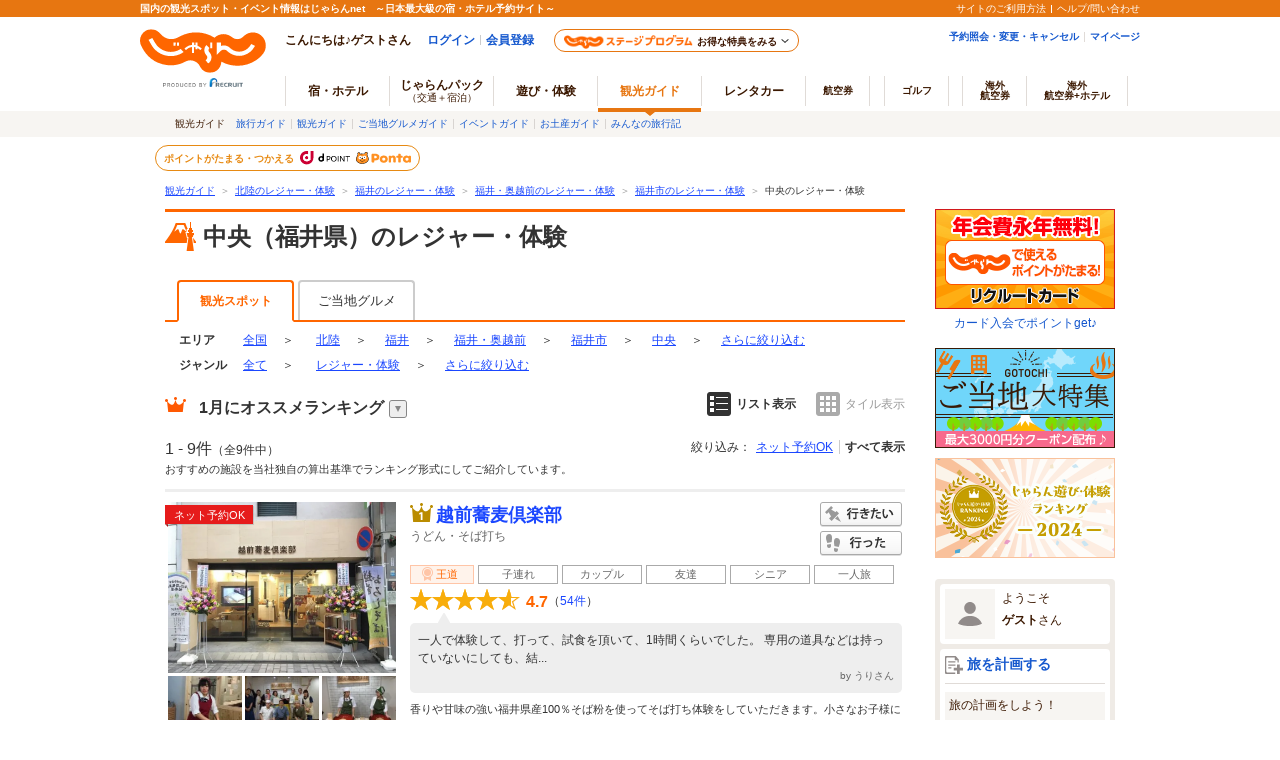

--- FILE ---
content_type: text/html;charset=Windows-31J
request_url: https://www.jalan.net/kankou/tow_182010255/g1_06/
body_size: 34372
content:






















































	
	
	
		
			
			
				
					
					
						
						
					
					
				
			
		
	
	
	
	
	
	
	
	
	




	
	
		
	


<!DOCTYPE HTML>
<html lang="ja" xmlns:og="http://ogp.me/ns#">

<head>
<meta charset="Shift_JIS">

<script type="text/javascript">window.inHeadTS=(new Date()).getTime();</script>
<script type="text/javascript" src="/ou/d/cs/common/js/formCheck.js"></script>
<script type="text/javascript" src="/ou/d/cs/common/js/ComGeneralOdk.js"></script>




	
	




































<meta http-equiv="Content-Language" content="ja">
<meta name="viewport" content="width=device-width, initial-scale=1">


	
		
		
			
				
					
				
				
			
		
	
	
		
	








	
	
	
		
		
	
	











<!-- [TDK] -->
<title>中央（福井県）のレジャー・体験ランキングTOP9 - じゃらんnet</title>
<meta name="url" content="https://www.jalan.net/kankou/tow_182010255/g1_06/">
<meta name="description" content="中央のおすすめレジャー・体験9ヶ所をセレクト！おすすめの越前蕎麦倶楽部やシンシアリリィなどをランキングでご紹介。中央のレジャー・体験スポットを探すならじゃらんnet。">
<meta name="keywords"  content="中央,福井市,福井,レジャー・体験,ランキング,観光,じゃらん">
<meta property="fb:app_id" content="107227656005262">
<!-- [OGP] -->
<meta property="og:type" content="article">
<meta property="og:title" content="中央（福井県）のレジャー・体験ランキングTOP9 - じゃらんnet">
<meta property="og:url" content="https://www.jalan.net/kankou/tow_182010255/g1_06/">
<meta property="og:image" content="https://www.jalan.net/jalan/img/3/spot/0193/KXL/guide000000193999_1.jpg">
<meta property="og:description" content="中央のおすすめレジャー・体験9ヶ所をセレクト！おすすめの越前蕎麦倶楽部やシンシアリリィなどをランキングでご紹介。中央のレジャー・体験スポットを探すならじゃらんnet。">
<!-- [Twitter Card] -->
<meta name="twitter:card" content="summary">
<meta name="twitter:site" content="@jalannet">
<meta name="twitter:title" content="中央（福井県）のレジャー・体験ランキングTOP9 - じゃらんnet">
<meta name="twitter:description" content="中央のおすすめレジャー・体験9ヶ所をセレクト！おすすめの越前蕎麦倶楽部やシンシアリリィなどをランキングでご紹介。中央のレジャー・体験スポットを探すならじゃらんnet。">
<meta name="twitter:image" content="https://www.jalan.net/jalan/img/3/spot/0193/KXL/guide000000193999_1.jpg">
<!-- [Canonical] -->
<link rel="canonical" href="https://www.jalan.net/kankou/tow_182010255/g1_06/" />







<!-- [prev, next] -->

	
		
		
		
		
	
	


<!-- [robots] -->



<!-- [CSS] -->
<link rel="stylesheet" href="/ou/d/cs/common/css/dynamic.css?201506">
<link rel="stylesheet" href="/ou/d/cs/pc/css/common_guide.css?update=20240226">
<link rel="stylesheet" href="/ou/d/cs/pc/css/sidebar_parts.css?update=20251027">
<link rel="stylesheet" href="/ou/d/cs/pc/css/list_guide.css?update=20220725">
<link rel="stylesheet" href="/ou/d/cs/pc/css/net_planlist_open_view.css">
<link rel="stylesheet" href="/ou/d/cs/guide/oup3600/css/ouw3680_pc.css">
<link rel="stylesheet" href="/ou/d/cs/guide/oup3600/css/ouw3681_pc.css">
<link rel="stylesheet" href="/ou/d/cs/guide/oup1700/css/ouw1701_pc.css?update=20250623">
<link rel="stylesheet" href="/ou/d/cs/pc/css/latest_reviews_pc.css">
<link rel="stylesheet" href="/ou/d/cs/pc/css/faq_pc.css?update=20221121">

<!-- [Scripts] -->
<!--[if lt IE 9]>
	<script src="/ou/d/cs/common/lib/js/jquery-1.11.1.min.js"></script>
<![endif]-->
<!--[if gte IE 9]><!-->
	<script src="/ou/d/cs/common/lib/js/jquery-2.1.1.min.js"></script>
<!--<![endif]-->
<script src="/ou/d/cs/common/lib/js/jquery-ui.js" charset="UTF-8"></script>
<script src="/ou/d/cs/common/lib/js/jquery.ui.datepicker-ja.min.js" charset="UTF-8"></script>
<script src="/ou/d/cs/common/lib/js/jquery.menu-aim.js" charset="UTF-8"></script>
<script src="/ou/d/cs/common/js/jkg_holiday_master.js?10237" charset="UTF-8"></script>
<script type="text/javascript" src="/ou/d/cs/common/js/asb_api_contengency.js?29483225"></script>
<script type="text/javascript" src="/ou/d/cs/common/js/asb_api.js?20180625"></script>




<script type="application/ld+json">
[
	
		{
		"@context" : "http://schema.org",
		"@type" : "LocalBusiness",
		"name" : "越前蕎麦倶楽部",
		
		
		"image" : "https:\/\/www.jalan.net\/jalan\/img\/3\/spot\/0193\/KL\/guide000000193999_1.jpg",
		
		
			"url" : "https:\/\/www.jalan.net\/kankou\/spt_guide000000193999\/",
			"aggregateRating" : {
				"@type" : "AggregateRating",
				"ratingValue" : "4.7",
				"ratingCount" : "54"
			}
		}
		
			,
		
	
		{
		"@context" : "http://schema.org",
		"@type" : "LocalBusiness",
		"name" : "シンシアリリィ",
		
		
			"url" : "https:\/\/www.jalan.net\/kankou\/spt_guide000000226240\/"
		}
		
			,
		
	
		{
		"@context" : "http://schema.org",
		"@type" : "LocalBusiness",
		"name" : "lrish bar Shelbourne",
		
		
			"url" : "https:\/\/www.jalan.net\/kankou\/spt_guide000000223790\/"
		}
		
			,
		
	
		{
		"@context" : "http://schema.org",
		"@type" : "LocalBusiness",
		"name" : "福人喜 ハピリン店",
		
		
			"url" : "https:\/\/www.jalan.net\/kankou\/spt_guide000000212882\/",
			"aggregateRating" : {
				"@type" : "AggregateRating",
				"ratingValue" : "5.0",
				"ratingCount" : "2"
			}
		}
		
			,
		
	
		{
		"@context" : "http://schema.org",
		"@type" : "LocalBusiness",
		"name" : "福井市観光物産館　福福館",
		
		
		"image" : "https:\/\/cdn.jalan.jp\/jalan\/img\/4\/kuchikomi\/5454\/KL\/3adee_0005454200_1.jpg",
		
		
			"url" : "https:\/\/www.jalan.net\/kankou\/spt_guide000000212881\/",
			"aggregateRating" : {
				"@type" : "AggregateRating",
				"ratingValue" : "4.5",
				"ratingCount" : "2"
			}
		}
		
			,
		
	
		{
		"@context" : "http://schema.org",
		"@type" : "LocalBusiness",
		"name" : "浜町安文酒店",
		
		
		"image" : "https:\/\/cdn.jalan.jp\/jalan\/img\/0\/kuchikomi\/5610\/KL\/bcdfe_0005610729_1.jpeg",
		
		
			"url" : "https:\/\/www.jalan.net\/kankou\/spt_guide000000205736\/",
			"aggregateRating" : {
				"@type" : "AggregateRating",
				"ratingValue" : "4.6",
				"ratingCount" : "5"
			}
		}
		
			,
		
	
		{
		"@context" : "http://schema.org",
		"@type" : "LocalBusiness",
		"name" : "ブレッド＆スイーツ教室カノム",
		
		
			"url" : "https:\/\/www.jalan.net\/kankou\/spt_guide000000214910\/"
		}
		
			,
		
	
		{
		"@context" : "http://schema.org",
		"@type" : "LocalBusiness",
		"name" : "バー　こうみんかん",
		
		
			"url" : "https:\/\/www.jalan.net\/kankou\/spt_guide000000212862\/"
		}
		
			,
		
	
		{
		"@context" : "http://schema.org",
		"@type" : "LocalBusiness",
		"name" : "特定非営利活動法人　きちづくり福井",
		
		
			"url" : "https:\/\/www.jalan.net\/kankou\/spt_guide000000203307\/"
		}
		
	
]
</script>



<script id="JKGV" type="application/json">
	{
		"date": "20260121",
		"screenId": "OUW1701",
		"banCd": "005",
		"kenCd": "200000",
		"lrgCd": "200300",
		"spotId": "",
		"landmarkCd": "",
		"majorCityCd": "",
		"cityCd": "182010000",
		"townCd": "182010255",
		"stnCd2": "",
		"oriAreaCd": "",
		"oriAreaCategory": "",
		"genreCd1": "06",
		"genreCd2": "",
		"exLrgGenrCd": "",
		"rootCd": "",
		"afCd": "",
		"showplan": [ "ichiran_guide", "ichiran_planall_guide" ],
		"planMaxCnt": "3",
		"influxKbn": "0"
	}
</script>
</head>


<body>
<a name="PAGETOP"></a>

	
	
	





























	<link rel="stylesheet" type="text/css" href="/ou/d/cs/pc/css/global.css" media="all">











	
		
	
	



	
	
	
	
		
	








	
		
			
			
				
			
		
		
			
			
				
			
		
        <script type="text/javascript" src="/js/ComStaticHeader.js?update=20220725"></script>
        <div id="siteHeaderMountPoint"></div>
        <script type="text/javascript">
          HeaderDisp({
            mountPoint: 'siteHeaderMountPoint',
            productId: '7',
            hideGlonavi: false,
            helpLink: 'https://help.jalan.net/s/',
            pontaWebDomain: 'https://point.recruit.co.jp/',
            golfDomain: 'https://golf-jalan.net/',
            loginParam: 'TEMP1=townCd%2B182010255%23genreCd1%2B06%23glonaviKbn%2B7%23agtWebFlg%2B&amp;TEMP4=LEVEL_K&amp;TEMP5=https://www.jalan.net/ou/oup1700/ouw1701Town.do',
            logoutMode: 0,
            logoutParam: 'rdUrl=https%3A%2F%2Fwww.jalan.net%2Fou%2Foup1700%2Fouw1701Town.do%3FtownCd%3D182010255%26genreCd1%3D06%26glonaviKbn%3D7%26agtWebFlg%3D&tm=20260121200520',
            
            forceUpdateFlg: 0
          });
        </script>
		<div id="header_area">
			<div id="header990">
	

	

	

	

	



<script type="text/javascript">
<!--
function MM_preloadImages() { //v3.0
  var d=document; if(d.images){ if(!d.MM_p) d.MM_p=new Array();
    var i,j=d.MM_p.length,a=MM_preloadImages.arguments; for(i=0; i<a.length; i++)
    if (a[i].indexOf("#")!=0){ d.MM_p[j]=new Image; d.MM_p[j++].src=a[i];}}
}

function MM_swapImgRestore() { //v3.0
  var i,x,a=document.MM_sr; for(i=0;a&&i<a.length&&(x=a[i])&&x.oSrc;i++) x.src=x.oSrc;
}

function MM_findObj(n, d) { //v4.01
  var p,i,x;  if(!d) d=document; if((p=n.indexOf("?"))>0&&parent.frames.length) {
    d=parent.frames[n.substring(p+1)].document; n=n.substring(0,p);}
  if(!(x=d[n])&&d.all) x=d.all[n]; for (i=0;!x&&i<d.forms.length;i++) x=d.forms[i][n];
  for(i=0;!x&&d.layers&&i<d.layers.length;i++) x=MM_findObj(n,d.layers[i].document);
  if(!x && d.getElementById) x=d.getElementById(n); return x;
}

function MM_swapImage() { //v3.0
  var i,j=0,x,a=MM_swapImage.arguments; document.MM_sr=new Array; for(i=0;i<(a.length-2);i+=3)
   if ((x=MM_findObj(a[i]))!=null){document.MM_sr[j++]=x; if(!x.oSrc) x.oSrc=x.src; x.src=a[i+2];}
}

//-->
</script>
<div id="jkgHeader">
	
	
	
	
	
	
	
	
	
	
	
	
	
	
	
	
	
	
		
		
		
			
				
				
					
					
					
						
						
						
							
								
								
							
							
							
							
							
							
							
							
							
						
					
				
			
		
		
		
		
		
		
		
		
		
	

	
		
		
		
		
		
		
		
		
		
		
		
		
		
		
		
		
		
	
















<script type="application/ld+json">
{
	"@context": "http://schema.org",
	"@type": "BreadcrumbList",
	"itemListElement": [
		
		
		
			
				
				{
					"@type": "ListItem",
					"position": 1,
					"item": {
						
							
							"@id": "https:\/\/www.jalan.net\/kankou\/",
						
						
						"name": "観光ガイド"
					}
				}
			
		
		
		
			
				
				,
				{
					"@type": "ListItem",
					"position": 2,
					"item": {
						
							
							"@id": "https:\/\/www.jalan.net\/kankou\/pro_005\/g1_06\/",
						
						
						"name": "北陸のレジャー・体験"
					}
				}
			
		
		
		
			
				
				,
				{
					"@type": "ListItem",
					"position": 3,
					"item": {
						
							
							"@id": "https:\/\/www.jalan.net\/kankou\/200000\/g1_06\/",
						
						
						"name": "福井のレジャー・体験"
					}
				}
			
		
		
		
			
				
				,
				{
					"@type": "ListItem",
					"position": 4,
					"item": {
						
							
							"@id": "https:\/\/www.jalan.net\/kankou\/200000\/200300\/g1_06\/",
						
						
						"name": "福井・奥越前のレジャー・体験"
					}
				}
			
		
		
		
			
				
				,
				{
					"@type": "ListItem",
					"position": 5,
					"item": {
						
							
							"@id": "https:\/\/www.jalan.net\/kankou\/cit_182010000\/g1_06\/",
						
						
						"name": "福井市のレジャー・体験"
					}
				}
			
		
		
		
			
		
		
		
			
		
		
		
			
				
				,
				{
					"@type": "ListItem",
					"position": 6,
					"item": {
						
						
							"@id": "https:\/\/www.jalan.net\/kankou\/tow_182010255\/g1_06\/",
						
						"name": "中央のレジャー・体験"
					}
				}
			
		
	]
}
</script>

<div id="topicpath">
<ol>

<li><a href="//www.jalan.net/kankou/">観光ガイド</a><span>＞</span></li>


<li><a href="//www.jalan.net/kankou/pro_005/g1_06/" onClick="javascript:ouComLink('/kankou/pro_005/g1_06/','myForm');return false;">北陸のレジャー・体験</a><span>＞</span></li>


<li><a href="//www.jalan.net/kankou/200000/g1_06/" onClick="javascript:ouComLink('/kankou/200000/g1_06/','myForm');return false;">福井のレジャー・体験</a><span>＞</span></li>


<li><a href="//www.jalan.net/kankou/200000/200300/g1_06/" onClick="javascript:ouComLink('/kankou/200000/200300/g1_06/','myForm');return false;">福井・奥越前のレジャー・体験</a><span>＞</span></li>


<li><a href="//www.jalan.net/kankou/cit_182010000/g1_06/" onClick="javascript:ouComLink('/kankou/cit_182010000/g1_06/','myForm');return false;">福井市のレジャー・体験</a><span>＞</span></li>




<li>中央のレジャー・体験</li>

</ol>
</div>

	
	
		
	 











	
		
		
		
			
		
	

	
		
















<script type="text/javascript">
<!--
	if(document.cookie){
		var mstateKey     = 'm_state';
		var mstateValue   = ''
		var mstatePath    = 'path=/';
		if(mstateKey){
			var mstate = mstateKey + '=';
			if(mstateValue === ''){
				expireDate = new Date();
				expireDate.setYear(expireDate.getFullYear()-1);
				var mstateExpires = 'expires='+expireDate.toGMTString();
				document.cookie  = [mstate, mstatePath, mstateExpires].join(';');
			}else{
				mstate += encodeURIComponent(mstateValue);
				document.cookie  = [mstate, mstatePath].join(';');
			}
		}
	}
//-->
</script>

	
	
	
	

	


</div>





</div>
</div>
<div class="container list">
	<div class="main relation-planlist">
		
		
			
			
				
			
		
		
			
			
			
			
			
			
			
			
			
			
			
		



































	









	
	
	
	
	
	
		<div class="contentsHeader spots" id="contentsListHeader">
			<div class="contentsHeader-infoArea">
				<h1 class="contentTitle">中央（福井県）のレジャー・体験</h1>
				
			</div>
		</div>
	
	







		

		
		
		

		
		
			
			
			
				
			
			
			
			
			
			
			
			
			
		
		
			
			
				
			
		

		
			
			
			
				
						
						
						
						
						
						
						
						
						
						
						
						
				


















<!-- 2016/06 エリアトップに宿導線（タブ）追加 start -->

<!-- 2016/06 エリアトップに宿導線（タブ）追加 end -->















<form name="ouw3841Form" method="post">
	<input type="hidden" name="screenId" value="OUW3841">
<input type="hidden" name="processId" value="">

	<input type="hidden" name="afCd" value=""/>
	<input type="hidden" name="rootCd" value=""/>
</form>

<ul class="listTabs" id="listTabs">
	
		
		
			
			
				
					
						<li class="active">観光スポット</li>
					
					
				
			
			
				
					
					
						
						
						
						
						
						
							<li><a href="//www.jalan.net/gourmet/tow_182010255/" onClick="javascript:ouComLink('/gourmet/tow_182010255/','ouw3841Form');return false;">ご当地グルメ</a>
						
						
						
						
						
						
					
				
			
			<!-- 2016/06 エリアトップに宿導線（タブ）追加 start -->
			
			<!-- 2016/06 エリアトップに宿導線（タブ）追加 end -->
			
			
			
		
	
</ul>

			
		
		
		<div class="rankList" id="rankList">
			
				
				
				
					
				
				
				
				
				
				
			
			
			
			
				
				
					
				
			
			
				
				
				
				
				
				
				
				
				
				
				
				
				
				
				
				
				
			



















	
		
	
	
	



	
	
		
	





<div class="categoriesNav prefectureNav">
	<dl class="c-area">
		<dt>エリア</dt>
		<dd class="categoriesNavAll">		
				
				
					<a href="//www.jalan.net/kankou/g1_06/" onClick="javascript:ouComLink('/kankou/g1_06/','ouw3801Form');$(this).unbind();return false;">全国</a>
				
			
			<span>＞</span>
		</dd>	
			
			
				
					<dd class="dropdown">
						<div class="dropdownCurrent">
							
								
									<a href="//www.jalan.net/kankou/pro_005/g1_06/" onClick="javascript:ouComLink('/kankou/pro_005/g1_06/','ouw3801Form');return false;">北陸</a>
								
								
							
							
								<span>＞</span>
							
						</div>
						<div class="dropdownList wAreaDropdownList">
							<div class="dropdownList-List dropdownList-wAreaList">
								
									
										
										
											
											<p><a href="//www.jalan.net/kankou/010000/g1_06/" onClick="javascript:ouComLink('/kankou/010000/g1_06/','ouw3801Form');return false;">北海道</a></p>
										
										
									
								
									
										
										
										
											
											<p><a href="//www.jalan.net/kankou/pro_002/g1_06/" onClick="javascript:ouComLink('/kankou/pro_002/g1_06/','ouw3801Form');return false;">東北</a></p>
										
									
								
									
										
										
										
											
											<p><a href="//www.jalan.net/kankou/pro_003/g1_06/" onClick="javascript:ouComLink('/kankou/pro_003/g1_06/','ouw3801Form');return false;">関東</a></p>
										
									
								
									
										
										
										
											
											<p><a href="//www.jalan.net/kankou/pro_004/g1_06/" onClick="javascript:ouComLink('/kankou/pro_004/g1_06/','ouw3801Form');return false;">甲信越</a></p>
										
									
								
									
										
										
										
											
											<p><a href="//www.jalan.net/kankou/pro_005/g1_06/" onClick="javascript:ouComLink('/kankou/pro_005/g1_06/','ouw3801Form');return false;">北陸</a></p>
										
									
								
									
										
										
										
											
											<p><a href="//www.jalan.net/kankou/pro_006/g1_06/" onClick="javascript:ouComLink('/kankou/pro_006/g1_06/','ouw3801Form');return false;">東海</a></p>
										
									
								
									
										
										
										
											
											<p><a href="//www.jalan.net/kankou/pro_007/g1_06/" onClick="javascript:ouComLink('/kankou/pro_007/g1_06/','ouw3801Form');return false;">関西</a></p>
										
									
								
									
										
										
										
											
											<p><a href="//www.jalan.net/kankou/pro_008/g1_06/" onClick="javascript:ouComLink('/kankou/pro_008/g1_06/','ouw3801Form');return false;">中国(山陰山陽)</a></p>
										
									
								
									
										
										
										
											
											<p><a href="//www.jalan.net/kankou/pro_009/g1_06/" onClick="javascript:ouComLink('/kankou/pro_009/g1_06/','ouw3801Form');return false;">四国</a></p>
										
									
								
									
										
										
										
											
											<p><a href="//www.jalan.net/kankou/pro_010/g1_06/" onClick="javascript:ouComLink('/kankou/pro_010/g1_06/','ouw3801Form');return false;">九州</a></p>
										
									
								
									
										
										
											
											<p><a href="//www.jalan.net/kankou/470000/g1_06/" onClick="javascript:ouComLink('/kankou/470000/g1_06/','ouw3801Form');return false;">沖縄</a></p>
										
										
									
								
							</div>
						</div>
					</dd>
				
				
			
			
			
			
				
					<dd class="dropdown">
						<div class="dropdownCurrent">
							<a href="//www.jalan.net/kankou/200000/g1_06/" onClick="javascript:ouComLink('/kankou/200000/g1_06/','ouw3801Form');$(this).unbind();return false;">福井</a>
							<span>＞</span>
						</div>
						
							<div class="dropdownList dropdownList-wide">
								
									<div class="dropdownList-List">
										<p>
										
										<a href="//www.jalan.net/kankou/010000/g1_06/" onClick="javascript:ouComLink('/kankou/010000/g1_06/','ouw3801Form');return false;">北海道</a>・<a href="//www.jalan.net/kankou/pro_002/g1_06/" onClick="javascript:ouComLink('/kankou/pro_002/g1_06/','ouw3801Form');return false;">東北</a>
										</p>
										<ul>
											
												
													
													
														
														<li><a href="//www.jalan.net/kankou/010000/g1_06/" onClick="javascript:ouComLink('/kankou/010000/g1_06/','ouw3801Form');return false;">北海道</a></li>
													
												
											
												
													
													
														
														<li><a href="//www.jalan.net/kankou/020000/g1_06/" onClick="javascript:ouComLink('/kankou/020000/g1_06/','ouw3801Form');return false;">青森</a></li>
													
												
											
												
													
													
														
														<li><a href="//www.jalan.net/kankou/030000/g1_06/" onClick="javascript:ouComLink('/kankou/030000/g1_06/','ouw3801Form');return false;">岩手</a></li>
													
												
											
												
													
													
														
														<li><a href="//www.jalan.net/kankou/040000/g1_06/" onClick="javascript:ouComLink('/kankou/040000/g1_06/','ouw3801Form');return false;">宮城</a></li>
													
												
											
												
													
													
														
														<li><a href="//www.jalan.net/kankou/050000/g1_06/" onClick="javascript:ouComLink('/kankou/050000/g1_06/','ouw3801Form');return false;">秋田</a></li>
													
												
											
												
													
													
														
														<li><a href="//www.jalan.net/kankou/060000/g1_06/" onClick="javascript:ouComLink('/kankou/060000/g1_06/','ouw3801Form');return false;">山形</a></li>
													
												
											
												
													
													
														
														<li><a href="//www.jalan.net/kankou/070000/g1_06/" onClick="javascript:ouComLink('/kankou/070000/g1_06/','ouw3801Form');return false;">福島</a></li>
													
												
											
										</ul>
									</div>
								
									<div class="dropdownList-List">
										<p>
										
										<a href="//www.jalan.net/kankou/pro_003/g1_06/" onClick="javascript:ouComLink('/kankou/pro_003/g1_06/','ouw3801Form');return false;">関東</a>
										</p>
										<ul>
											
												
													
													
														
														<li><a href="//www.jalan.net/kankou/130000/g1_06/" onClick="javascript:ouComLink('/kankou/130000/g1_06/','ouw3801Form');return false;">東京</a></li>
													
												
											
												
													
													
														
														<li><a href="//www.jalan.net/kankou/140000/g1_06/" onClick="javascript:ouComLink('/kankou/140000/g1_06/','ouw3801Form');return false;">神奈川</a></li>
													
												
											
												
													
													
														
														<li><a href="//www.jalan.net/kankou/110000/g1_06/" onClick="javascript:ouComLink('/kankou/110000/g1_06/','ouw3801Form');return false;">埼玉</a></li>
													
												
											
												
													
													
														
														<li><a href="//www.jalan.net/kankou/120000/g1_06/" onClick="javascript:ouComLink('/kankou/120000/g1_06/','ouw3801Form');return false;">千葉</a></li>
													
												
											
												
													
													
														
														<li><a href="//www.jalan.net/kankou/100000/g1_06/" onClick="javascript:ouComLink('/kankou/100000/g1_06/','ouw3801Form');return false;">茨城</a></li>
													
												
											
												
													
													
														
														<li><a href="//www.jalan.net/kankou/080000/g1_06/" onClick="javascript:ouComLink('/kankou/080000/g1_06/','ouw3801Form');return false;">栃木</a></li>
													
												
											
												
													
													
														
														<li><a href="//www.jalan.net/kankou/090000/g1_06/" onClick="javascript:ouComLink('/kankou/090000/g1_06/','ouw3801Form');return false;">群馬</a></li>
													
												
											
										</ul>
									</div>
								
									<div class="dropdownList-List">
										<p>
										
										<a href="//www.jalan.net/kankou/pro_004/g1_06/" onClick="javascript:ouComLink('/kankou/pro_004/g1_06/','ouw3801Form');return false;">甲信越</a>・<a href="//www.jalan.net/kankou/pro_005/g1_06/" onClick="javascript:ouComLink('/kankou/pro_005/g1_06/','ouw3801Form');return false;">北陸</a>
										</p>
										<ul>
											
												
													
													
														
														<li><a href="//www.jalan.net/kankou/150000/g1_06/" onClick="javascript:ouComLink('/kankou/150000/g1_06/','ouw3801Form');return false;">山梨</a></li>
													
												
											
												
													
													
														
														<li><a href="//www.jalan.net/kankou/160000/g1_06/" onClick="javascript:ouComLink('/kankou/160000/g1_06/','ouw3801Form');return false;">長野</a></li>
													
												
											
												
													
													
														
														<li><a href="//www.jalan.net/kankou/170000/g1_06/" onClick="javascript:ouComLink('/kankou/170000/g1_06/','ouw3801Form');return false;">新潟</a></li>
													
												
											
												
													
													
														
														<li><a href="//www.jalan.net/kankou/180000/g1_06/" onClick="javascript:ouComLink('/kankou/180000/g1_06/','ouw3801Form');return false;">富山</a></li>
													
												
											
												
													
													
														
														<li><a href="//www.jalan.net/kankou/190000/g1_06/" onClick="javascript:ouComLink('/kankou/190000/g1_06/','ouw3801Form');return false;">石川</a></li>
													
												
											
												
													
													
														
														<li><a href="//www.jalan.net/kankou/200000/g1_06/" onClick="javascript:ouComLink('/kankou/200000/g1_06/','ouw3801Form');return false;">福井</a></li>
													
												
											
										</ul>
									</div>
								
									<div class="dropdownList-List">
										<p>
										
										<a href="//www.jalan.net/kankou/pro_006/g1_06/" onClick="javascript:ouComLink('/kankou/pro_006/g1_06/','ouw3801Form');return false;">東海</a>
										</p>
										<ul>
											
												
													
													
														
														<li><a href="//www.jalan.net/kankou/230000/g1_06/" onClick="javascript:ouComLink('/kankou/230000/g1_06/','ouw3801Form');return false;">愛知</a></li>
													
												
											
												
													
													
														
														<li><a href="//www.jalan.net/kankou/210000/g1_06/" onClick="javascript:ouComLink('/kankou/210000/g1_06/','ouw3801Form');return false;">静岡</a></li>
													
												
											
												
													
													
														
														<li><a href="//www.jalan.net/kankou/220000/g1_06/" onClick="javascript:ouComLink('/kankou/220000/g1_06/','ouw3801Form');return false;">岐阜</a></li>
													
												
											
												
													
													
														
														<li><a href="//www.jalan.net/kankou/240000/g1_06/" onClick="javascript:ouComLink('/kankou/240000/g1_06/','ouw3801Form');return false;">三重</a></li>
													
												
											
										</ul>
									</div>
								
									<div class="dropdownList-List">
										<p>
										
										<a href="//www.jalan.net/kankou/pro_007/g1_06/" onClick="javascript:ouComLink('/kankou/pro_007/g1_06/','ouw3801Form');return false;">関西</a>
										</p>
										<ul>
											
												
													
													
														
														<li><a href="//www.jalan.net/kankou/270000/g1_06/" onClick="javascript:ouComLink('/kankou/270000/g1_06/','ouw3801Form');return false;">大阪</a></li>
													
												
											
												
													
													
														
														<li><a href="//www.jalan.net/kankou/280000/g1_06/" onClick="javascript:ouComLink('/kankou/280000/g1_06/','ouw3801Form');return false;">兵庫</a></li>
													
												
											
												
													
													
														
														<li><a href="//www.jalan.net/kankou/260000/g1_06/" onClick="javascript:ouComLink('/kankou/260000/g1_06/','ouw3801Form');return false;">京都</a></li>
													
												
											
												
													
													
														
														<li><a href="//www.jalan.net/kankou/250000/g1_06/" onClick="javascript:ouComLink('/kankou/250000/g1_06/','ouw3801Form');return false;">滋賀</a></li>
													
												
											
												
													
													
														
														<li><a href="//www.jalan.net/kankou/290000/g1_06/" onClick="javascript:ouComLink('/kankou/290000/g1_06/','ouw3801Form');return false;">奈良</a></li>
													
												
											
												
													
													
														
														<li><a href="//www.jalan.net/kankou/300000/g1_06/" onClick="javascript:ouComLink('/kankou/300000/g1_06/','ouw3801Form');return false;">和歌山</a></li>
													
												
											
										</ul>
									</div>
								
									<div class="dropdownList-List">
										<p>
										
										<a href="//www.jalan.net/kankou/pro_008/g1_06/" onClick="javascript:ouComLink('/kankou/pro_008/g1_06/','ouw3801Form');return false;">中国(山陰山陽)</a>・<a href="//www.jalan.net/kankou/pro_009/g1_06/" onClick="javascript:ouComLink('/kankou/pro_009/g1_06/','ouw3801Form');return false;">四国</a>
										</p>
										<ul>
											
												
													
													
														
														<li><a href="//www.jalan.net/kankou/330000/g1_06/" onClick="javascript:ouComLink('/kankou/330000/g1_06/','ouw3801Form');return false;">岡山</a></li>
													
												
											
												
													
													
														
														<li><a href="//www.jalan.net/kankou/340000/g1_06/" onClick="javascript:ouComLink('/kankou/340000/g1_06/','ouw3801Form');return false;">広島</a></li>
													
												
											
												
													
													
														
														<li><a href="//www.jalan.net/kankou/310000/g1_06/" onClick="javascript:ouComLink('/kankou/310000/g1_06/','ouw3801Form');return false;">鳥取</a></li>
													
												
											
												
													
													
														
														<li><a href="//www.jalan.net/kankou/320000/g1_06/" onClick="javascript:ouComLink('/kankou/320000/g1_06/','ouw3801Form');return false;">島根</a></li>
													
												
											
												
													
													
														
														<li><a href="//www.jalan.net/kankou/350000/g1_06/" onClick="javascript:ouComLink('/kankou/350000/g1_06/','ouw3801Form');return false;">山口</a></li>
													
												
											
												
													
													
														
														<li><a href="//www.jalan.net/kankou/360000/g1_06/" onClick="javascript:ouComLink('/kankou/360000/g1_06/','ouw3801Form');return false;">徳島</a></li>
													
												
											
												
													
													
														
														<li><a href="//www.jalan.net/kankou/370000/g1_06/" onClick="javascript:ouComLink('/kankou/370000/g1_06/','ouw3801Form');return false;">香川</a></li>
													
												
											
												
													
													
														
														<li><a href="//www.jalan.net/kankou/380000/g1_06/" onClick="javascript:ouComLink('/kankou/380000/g1_06/','ouw3801Form');return false;">愛媛</a></li>
													
												
											
												
													
													
														
														<li><a href="//www.jalan.net/kankou/390000/g1_06/" onClick="javascript:ouComLink('/kankou/390000/g1_06/','ouw3801Form');return false;">高知</a></li>
													
												
											
										</ul>
									</div>
								
									<div class="dropdownList-List">
										<p>
										
										<a href="//www.jalan.net/kankou/pro_010/g1_06/" onClick="javascript:ouComLink('/kankou/pro_010/g1_06/','ouw3801Form');return false;">九州</a>・<a href="//www.jalan.net/kankou/470000/g1_06/" onClick="javascript:ouComLink('/kankou/470000/g1_06/','ouw3801Form');return false;">沖縄</a>
										</p>
										<ul>
											
												
													
													
														
														<li><a href="//www.jalan.net/kankou/400000/g1_06/" onClick="javascript:ouComLink('/kankou/400000/g1_06/','ouw3801Form');return false;">福岡</a></li>
													
												
											
												
													
													
														
														<li><a href="//www.jalan.net/kankou/410000/g1_06/" onClick="javascript:ouComLink('/kankou/410000/g1_06/','ouw3801Form');return false;">佐賀</a></li>
													
												
											
												
													
													
														
														<li><a href="//www.jalan.net/kankou/420000/g1_06/" onClick="javascript:ouComLink('/kankou/420000/g1_06/','ouw3801Form');return false;">長崎</a></li>
													
												
											
												
													
													
														
														<li><a href="//www.jalan.net/kankou/430000/g1_06/" onClick="javascript:ouComLink('/kankou/430000/g1_06/','ouw3801Form');return false;">熊本</a></li>
													
												
											
												
													
													
														
														<li><a href="//www.jalan.net/kankou/440000/g1_06/" onClick="javascript:ouComLink('/kankou/440000/g1_06/','ouw3801Form');return false;">大分</a></li>
													
												
											
												
													
													
														
														<li><a href="//www.jalan.net/kankou/450000/g1_06/" onClick="javascript:ouComLink('/kankou/450000/g1_06/','ouw3801Form');return false;">宮崎</a></li>
													
												
											
												
													
													
														
														<li><a href="//www.jalan.net/kankou/460000/g1_06/" onClick="javascript:ouComLink('/kankou/460000/g1_06/','ouw3801Form');return false;">鹿児島</a></li>
													
												
											
												
													
													
														
														<li><a href="//www.jalan.net/kankou/470000/g1_06/" onClick="javascript:ouComLink('/kankou/470000/g1_06/','ouw3801Form');return false;">沖縄</a></li>
													
												
											
										</ul>
									</div>
								
							</div>
						
					</dd>
				
				
				
			
			
			
				
				
					
				
			
			
				
					<dd class="dropdown">
						<div class="dropdownCurrent">
							<a href="//www.jalan.net/kankou/200000/200300/g1_06/" onClick="javascript:ouComLink('/kankou/200000/200300/g1_06/','ouw3801Form');$(this).unbind();return false;">福井・奥越前</a>
							<span>＞</span>
						</div>
						<div class="dropdownList">
							
								<div class="dropdownList-List">
									<p>観光エリア</p>
									<ul>
										
											
												
												
													
												
											
											<li><a href="//www.jalan.net/kankou/200000/200300/g1_06/" onClick="javascript:ouComLink('/kankou/200000/200300/g1_06/','ouw3801Form');$(this).unbind();return false;">福井・奥越前</a></li>
										
											
												
												
													
												
											
											<li><a href="//www.jalan.net/kankou/200000/200500/g1_06/" onClick="javascript:ouComLink('/kankou/200000/200500/g1_06/','ouw3801Form');$(this).unbind();return false;">若狭</a></li>
										
											
												
												
													
												
											
											<li><a href="//www.jalan.net/kankou/200000/200200/g1_06/" onClick="javascript:ouComLink('/kankou/200000/200200/g1_06/','ouw3801Form');$(this).unbind();return false;">三国・あわら</a></li>
										
											
												
												
													
												
											
											<li><a href="//www.jalan.net/kankou/200000/200400/g1_06/" onClick="javascript:ouComLink('/kankou/200000/200400/g1_06/','ouw3801Form');$(this).unbind();return false;">越前</a></li>
										
										
									</ul>
								</div>
							
							
								<div class="dropdownList-List">
									<p>主要市区郡</p>
									<ul>
										
											
												
												
													
													
												
											
											<li><a href="//www.jalan.net/kankou/cit_182010000/g1_06/" onClick="javascript:ouComLink('/kankou/cit_182010000/g1_06/','ouw3801Form');$(this).unbind();return false;">福井市</a></li>
										
											
												
												
													
													
												
											
											<li><a href="//www.jalan.net/kankou/cit_182040000/g1_06/" onClick="javascript:ouComLink('/kankou/cit_182040000/g1_06/','ouw3801Form');$(this).unbind();return false;">小浜市</a></li>
										
											
												
												
													
													
												
											
											<li><a href="//www.jalan.net/kankou/cit_182020000/g1_06/" onClick="javascript:ouComLink('/kankou/cit_182020000/g1_06/','ouw3801Form');$(this).unbind();return false;">敦賀市</a></li>
										
											
												
												
													
													
												
											
											<li><a href="//www.jalan.net/kankou/cit_182050000/g1_06/" onClick="javascript:ouComLink('/kankou/cit_182050000/g1_06/','ouw3801Form');$(this).unbind();return false;">大野市</a></li>
										
											
												
												
													
													
												
											
											<li><a href="//www.jalan.net/kankou/cit_182070000/g1_06/" onClick="javascript:ouComLink('/kankou/cit_182070000/g1_06/','ouw3801Form');$(this).unbind();return false;">鯖江市</a></li>
										
									</ul>
									
										
										
											
										
									
									<div class="listmore"><a href="//www.jalan.net/kankou/200000/city/" onClick="javascript:ouComLink('/kankou/200000/city/','ouw3801Form');$(this).unbind();return false;">福井の市区郡一覧</a>
									</div>
								</div>
							
							
								<div class="dropdownList-List">
									<p>主要駅</p>
									<ul>
										
											
												
												
													
												
											
											<li><a href="//www.jalan.net/kankou/sta_990643/g1_06/" onClick="javascript:ouComLink('/kankou/sta_990643/g1_06/','ouw3801Form');$(this).unbind();return false;">福井駅</a></li>
										
											
												
												
													
												
											
											<li><a href="//www.jalan.net/kankou/sta_990480/g1_06/" onClick="javascript:ouComLink('/kankou/sta_990480/g1_06/','ouw3801Form');$(this).unbind();return false;">敦賀駅</a></li>
										
											
												
												
													
												
											
											<li><a href="//www.jalan.net/kankou/sta_009430/g1_06/" onClick="javascript:ouComLink('/kankou/sta_009430/g1_06/','ouw3801Form');$(this).unbind();return false;">鯖江駅</a></li>
										
											
												
												
													
												
											
											<li><a href="//www.jalan.net/kankou/sta_009706/g1_06/" onClick="javascript:ouComLink('/kankou/sta_009706/g1_06/','ouw3801Form');$(this).unbind();return false;">小浜駅</a></li>
										
											
												
												
													
												
											
											<li><a href="//www.jalan.net/kankou/sta_044166/g1_06/" onClick="javascript:ouComLink('/kankou/sta_044166/g1_06/','ouw3801Form');$(this).unbind();return false;">福井駅</a></li>
										
									</ul>
								</div>
							
							
								<div class="dropdownList-List">
									<p>空港</p>
									<ul>
										
											
												
												
													
												
											
											<li><a href="//www.jalan.net/kankou/air_030000000000055/g1_06/" onClick="javascript:ouComLink('/kankou/air_030000000000055/g1_06/','ouw3801Form');$(this).unbind();return false;">福井空港</a></li>
										
									</ul>
								</div>
							
						</div>

					</dd>
				
				
				
			
			
			
				
				
					
					
					
				
			
			
				
					<dd class="dropdown">
						<div class="dropdownCurrent">
							<a href="//www.jalan.net/kankou/cit_182010000/g1_06/" onClick="javascript:ouComLink('/kankou/cit_182010000/g1_06/','ouw3801Form');$(this).unbind();return false;">福井市</a>
							<span>＞</span>
						</div>
						<div class="dropdownList">
							
								<div class="dropdownList-List">
									<p>市区郡一覧</p>
									<ul>
										
											
												
												
													
													
												
											
											<li><a href="//www.jalan.net/kankou/cit_182010000/g1_06/" onClick="javascript:ouComLink('/kankou/cit_182010000/g1_06/','ouw3801Form');$(this).unbind();return false;">福井市</a></li>
										
											
												
												
													
													
												
											
											<li><a href="//www.jalan.net/kankou/cit_182050000/g1_06/" onClick="javascript:ouComLink('/kankou/cit_182050000/g1_06/','ouw3801Form');$(this).unbind();return false;">大野市</a></li>
										
											
												
												
													
													
												
											
											<li><a href="//www.jalan.net/kankou/cit_182070000/g1_06/" onClick="javascript:ouComLink('/kankou/cit_182070000/g1_06/','ouw3801Form');$(this).unbind();return false;">鯖江市</a></li>
										
											
												
												
													
													
												
											
											<li><a href="//www.jalan.net/kankou/cit_182060000/g1_06/" onClick="javascript:ouComLink('/kankou/cit_182060000/g1_06/','ouw3801Form');$(this).unbind();return false;">勝山市</a></li>
										
											
												
												
													
													
												
											
											<li><a href="//www.jalan.net/kankou/cit_183820000/g1_06/" onClick="javascript:ouComLink('/kankou/cit_183820000/g1_06/','ouw3801Form');$(this).unbind();return false;">池田町（今立郡）</a></li>
										
									</ul>
								</div>
							
							
								<div class="dropdownList-List">
									<p>主要駅</p>
									<ul>
										
											
												
												
													
												
											
											<li><a href="//www.jalan.net/kankou/sta_990643/g1_06/" onClick="javascript:ouComLink('/kankou/sta_990643/g1_06/','ouw3801Form');$(this).unbind();return false;">福井駅</a></li>
										
											
												
												
													
												
											
											<li><a href="//www.jalan.net/kankou/sta_009430/g1_06/" onClick="javascript:ouComLink('/kankou/sta_009430/g1_06/','ouw3801Form');$(this).unbind();return false;">鯖江駅</a></li>
										
											
												
												
													
												
											
											<li><a href="//www.jalan.net/kankou/sta_044166/g1_06/" onClick="javascript:ouComLink('/kankou/sta_044166/g1_06/','ouw3801Form');$(this).unbind();return false;">福井駅</a></li>
										
											
												
												
													
												
											
											<li><a href="//www.jalan.net/kankou/sta_044634/g1_06/" onClick="javascript:ouComLink('/kankou/sta_044634/g1_06/','ouw3801Form');$(this).unbind();return false;">勝山駅</a></li>
										
											
												
												
													
												
											
											<li><a href="//www.jalan.net/kankou/sta_009822/g1_06/" onClick="javascript:ouComLink('/kankou/sta_009822/g1_06/','ouw3801Form');$(this).unbind();return false;">越前大野駅</a></li>
										
									</ul>
								</div>
							
						</div>
					</dd>
				
				
				
			
			
			
				
				
					
				
			
			
				
					<dd class="dropdown">
						<div class="dropdownCurrent">
							<a href="//www.jalan.net/kankou/tow_182010255/g1_06/" onClick="javascript:ouComLink('/kankou/tow_182010255/g1_06/','ouw3801Form');$(this).unbind();return false;">中央</a>
							<span>＞</span>
						</div>
						<div class="dropdownList">
							
								<div class="dropdownList-List">
									<p>主要町村</p>
									<ul>
										
											
												
												
													
												
											
											<li><a href="//www.jalan.net/kankou/tow_182010005/g1_06/" onClick="javascript:ouComLink('/kankou/tow_182010005/g1_06/','ouw3801Form');$(this).unbind();return false;">足羽</a></li>
										
											
												
												
													
												
											
											<li><a href="//www.jalan.net/kankou/tow_182010008/g1_06/" onClick="javascript:ouComLink('/kankou/tow_182010008/g1_06/','ouw3801Form');$(this).unbind();return false;">浅水二日町</a></li>
										
											
												
												
													
												
											
											<li><a href="//www.jalan.net/kankou/tow_182010016/g1_06/" onClick="javascript:ouComLink('/kankou/tow_182010016/g1_06/','ouw3801Form');$(this).unbind();return false;">鮎川町</a></li>
										
											
												
												
													
												
											
											<li><a href="//www.jalan.net/kankou/tow_182010035/g1_06/" onClick="javascript:ouComLink('/kankou/tow_182010035/g1_06/','ouw3801Form');$(this).unbind();return false;">糸崎町</a></li>
										
											
												
												
													
												
											
											<li><a href="//www.jalan.net/kankou/tow_182010067/g1_06/" onClick="javascript:ouComLink('/kankou/tow_182010067/g1_06/','ouw3801Form');$(this).unbind();return false;">大手</a></li>
										
									</ul>
									
									<div class="listmore"><a href="//www.jalan.net/kankou/cit_182010000/town/" onClick="javascript:ouComLink('/kankou/cit_182010000/town/','ouw3801Form');$(this).unbind();return false;">福井市の町村一覧</a>
									</div>
								</div>
							
							
								<div class="dropdownList-List">
									<p>主要駅</p>
									<ul>
										
											
												
												
													
												
											
											<li><a href="//www.jalan.net/kankou/sta_990643/g1_06/" onClick="javascript:ouComLink('/kankou/sta_990643/g1_06/','ouw3801Form');$(this).unbind();return false;">福井駅</a></li>
										
											
												
												
													
												
											
											<li><a href="//www.jalan.net/kankou/sta_044166/g1_06/" onClick="javascript:ouComLink('/kankou/sta_044166/g1_06/','ouw3801Form');$(this).unbind();return false;">福井駅</a></li>
										
											
												
												
													
												
											
											<li><a href="//www.jalan.net/kankou/sta_009438/g1_06/" onClick="javascript:ouComLink('/kankou/sta_009438/g1_06/','ouw3801Form');$(this).unbind();return false;">大土呂駅</a></li>
										
											
												
												
													
												
											
											<li><a href="//www.jalan.net/kankou/sta_009450/g1_06/" onClick="javascript:ouComLink('/kankou/sta_009450/g1_06/','ouw3801Form');$(this).unbind();return false;">森田駅</a></li>
										
											
												
												
													
												
											
											<li><a href="//www.jalan.net/kankou/sta_009770/g1_06/" onClick="javascript:ouComLink('/kankou/sta_009770/g1_06/','ouw3801Form');$(this).unbind();return false;">六条駅</a></li>
										
									</ul>
									
									<div class="listmore"><a href="//www.jalan.net/kankou/cit_182010000/station/" onClick="javascript:ouComLink('/kankou/cit_182010000/station/','ouw3801Form');$(this).unbind();return false;">福井市の駅一覧</a>
									</div>
								</div>
							
						</div>
					</dd>
				
				
				
			
		
		
			
					
			
						
					
						
						
						
						
						
							
								<dd class="dropdown">
									<div class="dropdownCurrent">
										<a href="javascript:void(0)">さらに絞り込む</a>
									</div>
									<div class="dropdownList">
										<div class="dropdownList-List">
											<p>駅一覧</p>
											<ul>
												
													
														
														
															
														
													
													<li><a href="//www.jalan.net/kankou/sta_044150/g1_06/" onClick="javascript:ouComLink('/kankou/sta_044150/g1_06/','ouw3801Form');$(this).unbind();return false;">本町通り駅</a></li>
												
													
														
														
															
														
													
													<li><a href="//www.jalan.net/kankou/sta_044166/g1_06/" onClick="javascript:ouComLink('/kankou/sta_044166/g1_06/','ouw3801Form');$(this).unbind();return false;">福井駅</a></li>
												
													
														
														
															
														
													
													<li><a href="//www.jalan.net/kankou/sta_990643/g1_06/" onClick="javascript:ouComLink('/kankou/sta_990643/g1_06/','ouw3801Form');$(this).unbind();return false;">福井駅</a></li>
												
											</ul>
										</div>
									</div>
								</dd>
							
						
					
			
		
	</dl>
	
		
		
		
		<dl class="c-genre">
			<dt>ジャンル</dt>
			
				
				
					
						
						
							
								
								
								
								
								
								
								
								
									
									
								
								
								
								
							
						
					
					<dd class="categoriesNavAll">
						<div class="dropdownCurrent">
							<a href="//www.jalan.net/kankou/tow_182010255/" onClick="javascript:ouComLink('/kankou/tow_182010255/','ouw3801Form');$(this).unbind();return false;">全て</a>
							<span>＞</span>
						</div>
					</dd>
					
						<dd class="dropdown">
							<div class="dropdownCurrent">
								<a href="//www.jalan.net/kankou/tow_182010255/g1_06/" onClick="javascript:ouComLink('/kankou/tow_182010255/g1_06/','ouw3801Form');$(this).unbind();return false;">レジャー・体験</a>
								＞
							</div>
							<div class="dropdownList">
								<div class="dropdownList-List">
									<ul>
										
											
												
												
													
														
														
														
														
														
														
														
														
															
														
														
														
														
													
												
											
											<li><a href="//www.jalan.net/kankou/tow_182010255/g1_A2/" onClick="javascript:ouComLink('/kankou/tow_182010255/g1_A2/','ouw3801Form');$(this).unbind();return false;">ウォータースポーツ・マリンスポーツ</a></li>
										
											
												
												
													
														
														
														
														
														
														
														
														
															
														
														
														
														
													
												
											
											<li><a href="//www.jalan.net/kankou/tow_182010255/g1_06/" onClick="javascript:ouComLink('/kankou/tow_182010255/g1_06/','ouw3801Form');$(this).unbind();return false;">レジャー・体験</a></li>
										
											
												
												
													
														
														
														
														
														
														
														
														
															
														
														
														
														
													
												
											
											<li><a href="//www.jalan.net/kankou/tow_182010255/g1_A7/" onClick="javascript:ouComLink('/kankou/tow_182010255/g1_A7/','ouw3801Form');$(this).unbind();return false;">クラフト・ハンドメイド・ワークショップ</a></li>
										
											
												
												
													
														
														
														
														
														
														
														
														
															
														
														
														
														
													
												
											
											<li><a href="//www.jalan.net/kankou/tow_182010255/g1_A8/" onClick="javascript:ouComLink('/kankou/tow_182010255/g1_A8/','ouw3801Form');$(this).unbind();return false;">果物・野菜狩り</a></li>
										
											
												
												
													
														
														
														
														
														
														
														
														
															
														
														
														
														
													
												
											
											<li><a href="//www.jalan.net/kankou/tow_182010255/g1_12/" onClick="javascript:ouComLink('/kankou/tow_182010255/g1_12/','ouw3801Form');$(this).unbind();return false;">伝統文化・日本文化</a></li>
										
											
												
												
													
														
														
														
														
														
														
														
														
															
														
														
														
														
													
												
											
											<li><a href="//www.jalan.net/kankou/tow_182010255/g1_02/" onClick="javascript:ouComLink('/kankou/tow_182010255/g1_02/','ouw3801Form');$(this).unbind();return false;">乗り物</a></li>
										
											
												
												
													
														
														
														
														
														
														
														
														
															
														
														
														
														
													
												
											
											<li><a href="//www.jalan.net/kankou/tow_182010255/g1_18/" onClick="javascript:ouComLink('/kankou/tow_182010255/g1_18/','ouw3801Form');$(this).unbind();return false;">温泉・スパ・サウナ</a></li>
										
											
												
												
													
														
														
														
														
														
														
														
														
															
														
														
														
														
													
												
											
											<li><a href="//www.jalan.net/kankou/tow_182010255/g1_B1/" onClick="javascript:ouComLink('/kankou/tow_182010255/g1_B1/','ouw3801Form');$(this).unbind();return false;">ショッピング</a></li>
										
											
												
												
													
														
														
														
														
														
														
														
														
															
														
														
														
														
													
												
											
											<li><a href="//www.jalan.net/kankou/tow_182010255/g1_13/" onClick="javascript:ouComLink('/kankou/tow_182010255/g1_13/','ouw3801Form');$(this).unbind();return false;">観光施設・名所巡り</a></li>
										
											
												
												
													
														
														
														
														
														
														
														
														
															
														
														
														
														
													
												
											
											<li><a href="//www.jalan.net/kankou/tow_182010255/g1_01/" onClick="javascript:ouComLink('/kankou/tow_182010255/g1_01/','ouw3801Form');$(this).unbind();return false;">その他</a></li>
										
									</ul>
								</div>
							</div>
						</dd>
					
					
					
						<dd class="dropdown">
							<div class="dropdownCurrent">
								<a href="javascript:void(0)">さらに絞り込む</a>
							</div>
							<div class="dropdownList">
								<div class="dropdownList-List">
									<ul>
										
											
												
												
													
														
														
														
														
														
														
														
														
															
														
														
														
														
													
												
											
											<li><a href="//www.jalan.net/kankou/tow_182010255/g2_66/" onClick="javascript:ouComLink('/kankou/tow_182010255/g2_66/','ouw3801Form');$(this).unbind();return false;">農業体験</a></li>
										
											
												
												
													
														
														
														
														
														
														
														
														
															
														
														
														
														
													
												
											
											<li><a href="//www.jalan.net/kankou/tow_182010255/g2_C7/" onClick="javascript:ouComLink('/kankou/tow_182010255/g2_C7/','ouw3801Form');$(this).unbind();return false;">うどん・そば打ち</a></li>
										
											
												
												
													
														
														
														
														
														
														
														
														
															
														
														
														
														
													
												
											
											<li><a href="//www.jalan.net/kankou/tow_182010255/g2_D0/" onClick="javascript:ouComLink('/kankou/tow_182010255/g2_D0/','ouw3801Form');$(this).unbind();return false;">洋菓子・パン作り</a></li>
										
											
												
												
													
														
														
														
														
														
														
														
														
															
														
														
														
														
													
												
											
											<li><a href="//www.jalan.net/kankou/tow_182010255/g2_C6/" onClick="javascript:ouComLink('/kankou/tow_182010255/g2_C6/','ouw3801Form');$(this).unbind();return false;">日本酒作り・醸造体験</a></li>
										
											
												
												
													
														
														
														
														
														
														
														
														
															
														
														
														
														
													
												
											
											<li><a href="//www.jalan.net/kankou/tow_182010255/g2_81/" onClick="javascript:ouComLink('/kankou/tow_182010255/g2_81/','ouw3801Form');$(this).unbind();return false;">写真体験</a></li>
										
											
												
												
													
														
														
														
														
														
														
														
														
															
														
														
														
														
													
												
											
											<li><a href="//www.jalan.net/kankou/tow_182010255/g2_i2/" onClick="javascript:ouComLink('/kankou/tow_182010255/g2_i2/','ouw3801Form');$(this).unbind();return false;">着物・浴衣レンタル・着付け体験</a></li>
										
											
												
												
													
														
														
														
														
														
														
														
														
															
														
														
														
														
													
												
											
											<li><a href="//www.jalan.net/kankou/tow_182010255/g2_F6/" onClick="javascript:ouComLink('/kankou/tow_182010255/g2_F6/','ouw3801Form');$(this).unbind();return false;">仕事体験（職業体験）</a></li>
										
											
												
												
													
														
														
														
														
														
														
														
														
															
														
														
														
														
													
												
											
											<li><a href="//www.jalan.net/kankou/tow_182010255/g2_I3/" onClick="javascript:ouComLink('/kankou/tow_182010255/g2_I3/','ouw3801Form');$(this).unbind();return false;">その他レジャー・体験</a></li>
										
									</ul>
								</div>
							</div>
						</dd>
					
				
				
				
				
				
			
		</dl>
	
</div>

<form name="ouw3801Form" method="post">
	<input type="hidden" name="screenId" value="OUW3801">
<input type="hidden" name="processId" value="">

	<input type="hidden" name="afCd" value=""/>
	<input type="hidden" name="rootCd" value=""/>
	<input type="hidden" name="asobi" value=""/>
</form>
			

			
			
				
				
				
				
				
					
					
						
					
				
			
			
			<div class="displayNav jsSetDisplaySwitch">
				<div id="rankTypeArea"></div>
				<div class="control-btn">
					<ul class="control-btnList">
					</ul>
				</div>
			</div>
			
			
				<div class="listHeader noDispBtnCase beforeRankCaution">
					<p class="countArea">
						1 - 9件<span>（全9件中）</span>
					</p>
					
						<dl class="refineList">
							<dt>絞り込み：</dt>
							
							
								<dd class="refineList-line refineList-rsvOk">
									<span class="rsvrefine" data-rsv="1">ネット予約OK</span>
								</dd>
								<dd class="refineList-all refineList-current">
									<span class="rsvrefine" data-rsv="0">すべて表示</span>
								</dd>
							
						</dl>
					
				</div>
				<div class="rankCaution"><p>おすすめの施設を当社独自の算出基準でランキング形式にしてご紹介しています。</p></div>
				<ul id="cassetteType" class="cassetteList-list">
					
						
						
						
						
						
							
							
								
									
									
									
								






































	








<li class="item" data-lat="" data-lng="" data-zoom="">
	<div class="item-listContents">
		<div class="item-activityLabel">
			<span class="reserveTag"><span>ネット予約OK</span></span>
		</div>
		<div class="item-photo">
			
				
					
						
							
								
								<picture class="item-mainImg lazyload__option">
									<source data-srcset="//cdn.jalan.jp/jalan/img/3/spot/0193/KL/guide000000193999_1.webp" type="image/webp"><source data-srcset="//cdn.jalan.jp/jalan/img/3/spot/0193/KL/guide000000193999_1.jpg"><img src="https://cdn.jalan.jp/ou/d/cs/common/image/lazyload_dummy.gif" data-src="//cdn.jalan.jp/jalan/img/3/spot/0193/KL/guide000000193999_1.jpg" alt="越前蕎麦倶楽部の写真1" width="228" height="171" class="lazyload">
								</picture>
							
							
						
					
					<ul class="item-thumbs">
						
							
								
									
									<li>
										<picture class="lazyload__option">
											<source data-srcset="//cdn.jalan.jp/jalan/img/3/spot/0193/KS/guide000000193999_2.webp" type="image/webp"><source data-srcset="//cdn.jalan.jp/jalan/img/3/spot/0193/KS/guide000000193999_2.jpg"><img src="https://cdn.jalan.jp/ou/d/cs/common/image/lazyload_dummy.gif" data-src="//cdn.jalan.jp/jalan/img/3/spot/0193/KS/guide000000193999_2.jpg" alt="越前蕎麦倶楽部の写真2" width="74" height="56" class="lazyload">
										</picture>
									</li>
								
								
							
						
							
								
									
									<li>
										<picture class="lazyload__option">
											<source data-srcset="//cdn.jalan.jp/jalan/img/3/spot/0193/KS/guide000000193999_11.webp" type="image/webp"><source data-srcset="//cdn.jalan.jp/jalan/img/3/spot/0193/KS/guide000000193999_11.jpg"><img src="https://cdn.jalan.jp/ou/d/cs/common/image/lazyload_dummy.gif" data-src="//cdn.jalan.jp/jalan/img/3/spot/0193/KS/guide000000193999_11.jpg" alt="越前蕎麦倶楽部の写真3" width="74" height="56" class="lazyload">
										</picture>
									</li>
								
								
							
						
							
								
									
									<li>
										<picture class="lazyload__option">
											<source data-srcset="//cdn.jalan.jp/jalan/img/3/spot/0193/KS/guide000000193999_12.webp" type="image/webp"><source data-srcset="//cdn.jalan.jp/jalan/img/3/spot/0193/KS/guide000000193999_12.jpg"><img src="https://cdn.jalan.jp/ou/d/cs/common/image/lazyload_dummy.gif" data-src="//cdn.jalan.jp/jalan/img/3/spot/0193/KS/guide000000193999_12.jpg" alt="越前蕎麦倶楽部の写真4" width="74" height="56" class="lazyload">
										</picture>
									</li>
								
								
							
						
					</ul>
				
				
			
		</div>
		<div class="item-info">
			<div class="item-innerBtnArea">
				<ul>
					
					
					
						<li class="btnWannagoSpotGray">
							<button type="button" onclick="javascript:doWannagoWent($(this));return false;" data-spoteventid="guide000000193999" data-odktype="1" data-bookmarktype="2" data-editkbn="1" data-page="1" >行きたい</button>
						</li>
					
					
					
					
					
						<li class="btnWentSpotGray">
							<button type="button" onclick="javascript:doWannagoWent($(this));return false;" data-spoteventid="guide000000193999" data-odktype="1" data-bookmarktype="1" data-editkbn="1" data-page="1" >行った</button>
						</li>
					
					
				</ul>
			</div>
			<h3 class="item-name rank-ico-0x"><span>1</span>
				<a href="//www.jalan.net/kankou/spt_guide000000193999/" onClick="javascript:sc_customLink('kankou_spotlist', false, {eVar69: 'kankou_spotlist'});javascript:ouComLink('/kankou/spt_guide000000193999/','myForm');return false;">越前蕎麦倶楽部</a>
			</h3>
			<p class="item-categories">
				うどん・そば打ち
			</p>
			<div class="iconArea">
				
					<ul class="iconMajorTag">
						<li class="tagSpots"><span>王道</span></li>
					</ul>
				
				<ul class="iconCompanionTag">
					<li>子連れ</li>
					<li>カップル</li>
					<li>友達</li>
					<li>シニア</li>
					<li>一人旅</li>
				</ul>
			</div>
			<div class="item-addPoint no-display">
				<span class="addPoint">ポイント2％</span>
			</div>
			
				
				
				
				
				
				
				<div class="rating ratingL rating4-7">
					<span class="starL">
						<span class="starFore star4-7"></span>
						<span class="starBk"></span>
					</span>
					
						<span class="reviewPoint rating4-7">4.7</span>
					
					
						
						
							<span class="reviewCount">（<a href="//www.jalan.net/kankou/spt_guide000000193999/kuchikomi/" onClick="javascript:ouComLink('/kankou/spt_guide000000193999/kuchikomi/','myForm');return false;">54件</a>）</span>
						
					
				</div>
			


			
				<div class="item-reviewText">
					<p>
						一人で体験して、打って、試食を頂いて、1時間くらいでした。
専用の道具などは持っていないにしても、結...<span>by うりさん</span>
					</p>
				</div>
			
			<p class="item-desc">香りや甘味の強い福井県産100％そば粉を使ってそば打ち体験をしていただきます。小さなお子様にも簡単にそば打ちを体験していただけるメニューになっておりますので、お子様連れの親...</p>
			
				<ol class="accessInformationList">
					
						<li class="accessInformationList__item">(1)JR福井駅西口から徒歩2分。
ガレリア元町アーケード内にございます。</li>
					
				</ol>
			
			
				<p class="totalParticipantsText"><span class="totalParticipantsText__people">4700人</span>以上が体験</p>
			
		</div>
	</div>
</li>

	<li class="item-relation-planlist">
		<p>ネット予約可能なプラン一覧<span>※最新情報はプラン詳細画面にてご確認下さい。</span></p>
				
					<ul>
						
							<li class="item">
								<div class="planlist-listHeader">
									
										<div class="planlist-instantReserveTag item-instantReserveTag">
											<span class="instantReserveTag">即時予約OK</span>
										</div>
									
									<div class="planlist-itemTagWrap itemTagWrap">
										<div class="planlist-item-addPoint item-addPoint">
											<p class="addPoint">ポイント2％</p>
										</div>
										
											<div class="item-payment mL5">
												<p class="payment">オンラインカード決済可</p>
											</div>
										
									</div>
								</div>
								<div class="planlist-image lazyload__option">
									
										
										
											<img src="https://cdn.jalan.jp/ou/d/cs/common/image/lazyload_dummy.gif" data-src="https://cdn.activityboard.jp/KR00340409/pictures/l000060096/P0003399B8.jpg?v=1&size=pict240_180" alt="" class="lazyload" />
										
									
								</div>
								<dl>
									<dt><h4><a class="planlist-tit planlist-tit-asbPlanNm" href="//www.jalan.net/kankou/spt_guide000000193999/activity/l000060096/?showplan=ichiran_guide" target="_blank">≪2025年4月1日～≫【福井駅から徒歩2分】そば打ち体験◆平日予約はこちらから◆ファミリーや女性同士･カップルにもおすすめ！</a></h4></dt>
									
										<dd class="relation-planlist-genre">
											レジャー・体験
											 ＞ うどん・そば打ち
										</dd>
									
									<dd>JR福井駅から最も近いおしゃれな道場でそば打ち体験！
『作りたいグラム数』でのご予約！皆で分担して作れます♪
打ちたてそばを「ざるそば」「おろしそば」で試食も◎♪(別途500円)</dd>
									<dd class="relation-planlist-price"><span>250g (　2名まで体験可　) <span>3,000円～</span></span></dd>
								</dl>
								<p class="availabilityBtn"><a target="_blank" href="//www.jalan.net/kankou/spt_guide000000193999/activity/l000060096/?showplan=ichiran_guide">空き状況・料金を見る</a></p>
							</li>
						
							<li class="item">
								<div class="planlist-listHeader">
									
										<div class="planlist-instantReserveTag item-instantReserveTag">
											<span class="instantReserveTag">即時予約OK</span>
										</div>
									
									<div class="planlist-itemTagWrap itemTagWrap">
										<div class="planlist-item-addPoint item-addPoint">
											<p class="addPoint">ポイント2％</p>
										</div>
										
											<div class="item-payment mL5">
												<p class="payment">オンラインカード決済可</p>
											</div>
										
									</div>
								</div>
								<div class="planlist-image lazyload__option">
									
										
										
											<img src="https://cdn.jalan.jp/ou/d/cs/common/image/lazyload_dummy.gif" data-src="https://cdn.activityboard.jp/KR00340409/pictures/l000060098/P0003399C8.jpg?v=1&size=pict240_180" alt="" class="lazyload" />
										
									
								</div>
								<dl>
									<dt><h4><a class="planlist-tit planlist-tit-asbPlanNm" href="//www.jalan.net/kankou/spt_guide000000193999/activity/l000060098/?showplan=ichiran_guide" target="_blank">≪2025年4月1日～≫【福井駅から徒歩2分】そば打ち体験◆土日予約はこちらから◆ファミリーや女性同士･カップルにもおすすめ！</a></h4></dt>
									
										<dd class="relation-planlist-genre">
											レジャー・体験
											 ＞ うどん・そば打ち
										</dd>
									
									<dd>JR福井駅から最も近いおしゃれな道場でそば打ち体験！
『作りたいグラム数』でのご予約！皆で分担して作れます♪
打ちたてそばを「ざるそば」「おろしそば」で試食も◎♪(別途500円)</dd>
									<dd class="relation-planlist-price"><span>250g (　2名まで体験可　) <span>3,000円～</span></span></dd>
								</dl>
								<p class="availabilityBtn"><a target="_blank" href="//www.jalan.net/kankou/spt_guide000000193999/activity/l000060098/?showplan=ichiran_guide">空き状況・料金を見る</a></p>
							</li>
						
					</ul>
					
						<div class="item-relation-planlist__planhidden"><ul></ul></div>
						<p class="item-relation-planlist__planshow">
							<span class="item-relation-planlist__planshowicon">この施設のプランをもっと見る</span>
						</p>
					
				
		<p class="moreLink"><a href="//www.jalan.net/kankou/spt_guide000000193999/activity_plan/?showplan=ichiran_planall_guide" target="_blank">この施設のプラン一覧へ（2件）</a>
		</p>
	</li>

							
						
						
						

						
					
						
						
						
						
						
							
							
								
									
									
									
								






































	








<li class="item" data-lat="" data-lng="" data-zoom="">
	<div class="item-listContents">
		<div class="item-activityLabel">
			<span class="reserveTag"><span>ネット予約OK</span></span>
		</div>
		<div class="item-photo">
			
				
				
					<picture class="item-mainImg lazyload__option">
						<img src="https://cdn.jalan.jp/ou/d/cs/common/image/lazyload_dummy.gif" data-src="https://cdn.jalan.jp/ou/d/cs/common/image/nophoto.svg" alt="" width="228" height="171" class="lazyload">
					</picture>
				
			
		</div>
		<div class="item-info">
			<div class="item-innerBtnArea">
				<ul>
					
					
					
						<li class="btnWannagoSpotGray">
							<button type="button" onclick="javascript:doWannagoWent($(this));return false;" data-spoteventid="guide000000226240" data-odktype="1" data-bookmarktype="2" data-editkbn="1" data-page="1" >行きたい</button>
						</li>
					
					
					
					
					
						<li class="btnWentSpotGray">
							<button type="button" onclick="javascript:doWannagoWent($(this));return false;" data-spoteventid="guide000000226240" data-odktype="1" data-bookmarktype="1" data-editkbn="1" data-page="1" >行った</button>
						</li>
					
					
				</ul>
			</div>
			<h3 class="item-name rank-ico-0x"><span>2</span>
				<a href="//www.jalan.net/kankou/spt_guide000000226240/" onClick="javascript:sc_customLink('kankou_spotlist', false, {eVar69: 'kankou_spotlist'});javascript:ouComLink('/kankou/spt_guide000000226240/','myForm');return false;">シンシアリリィ</a>
			</h3>
			<p class="item-categories">
				着物・浴衣レンタル・着付け体験、その他レジャー・体験
			</p>
			<div class="iconArea">
				
				<ul class="iconCompanionTag">
					
					
					
					
					
				</ul>
			</div>
			<div class="item-addPoint no-display">
				<span class="addPoint">ポイント2％</span>
			</div>
			


			
			<p class="item-desc"></p>
			
			
		</div>
	</div>
</li>

	<li class="item-relation-planlist">
		<p>ネット予約可能なプラン一覧<span>※最新情報はプラン詳細画面にてご確認下さい。</span></p>
				
					<ul>
						
							<li class="item">
								<div class="planlist-listHeader">
									
										<div class="planlist-instantReserveTag item-instantReserveTag">
											<span class="instantReserveTag">即時予約OK</span>
										</div>
									
									<div class="planlist-itemTagWrap itemTagWrap">
										<div class="planlist-item-addPoint item-addPoint">
											<p class="addPoint">ポイント2％</p>
										</div>
										
									</div>
								</div>
								<div class="planlist-image lazyload__option">
									
										
										
											<img src="https://cdn.jalan.jp/ou/d/cs/common/image/lazyload_dummy.gif" data-src="https://cdn.activityboard.jp/KR01733749/pictures/l0000597E6/P0002F0A95.jpg?v=1&size=pict240_180" alt="" class="lazyload" />
										
									
								</div>
								<dl>
									<dt><h4><a class="planlist-tit planlist-tit-asbPlanNm" href="//www.jalan.net/kankou/spt_guide000000226240/activity/l0000597E6/?showplan=ichiran_guide" target="_blank">【 お子さまプリンセス体験 】＼ヘアメイク付き！／ウエディングドレスを着てチャペルで撮影♪《ご家族・ペットとの撮影OK》《ティアラなどのレンタル無料》</a></h4></dt>
									
										<dd class="relation-planlist-genre">
											レジャー・体験
											 ＞ 着物・浴衣レンタル・着付け体験
										</dd>
									
									<dd>■本格ウエディングドレスを着てチャペルで撮影ができる！
■ティアラ・アクセサリーなどレンタル無料♪
■お誕生日や特別な日の記念撮影、旅行の思い出作りにいかがですか？
■「福井駅」より徒歩3分</dd>
									<dd class="relation-planlist-price"><span>１人 <span>10,000円～</span></span></dd>
								</dl>
								<p class="availabilityBtn"><a target="_blank" href="//www.jalan.net/kankou/spt_guide000000226240/activity/l0000597E6/?showplan=ichiran_guide">空き状況・料金を見る</a></p>
							</li>
						
							<li class="item">
								<div class="planlist-listHeader">
									
										<div class="planlist-instantReserveTag item-instantReserveTag">
											<span class="instantReserveTag">即時予約OK</span>
										</div>
									
									<div class="planlist-itemTagWrap itemTagWrap">
										<div class="planlist-item-addPoint item-addPoint">
											<p class="addPoint">ポイント2％</p>
										</div>
										
									</div>
								</div>
								<div class="planlist-image lazyload__option">
									
										
										
											<img src="https://cdn.jalan.jp/ou/d/cs/common/image/lazyload_dummy.gif" data-src="https://cdn.activityboard.jp/KR01733749/pictures/l0000597E1/P0002F0A4E.jpg?v=1&size=pict240_180" alt="" class="lazyload" />
										
									
								</div>
								<dl>
									<dt><h4><a class="planlist-tit planlist-tit-asbPlanNm" href="//www.jalan.net/kankou/spt_guide000000226240/activity/l0000597E1/?showplan=ichiran_guide" target="_blank">【 プリンセス体験 】本格チャペルを貸切にできる特別プラン！30種類から選んだウエディングドレスを着てチャペルで撮影♪《ティアラなどのレンタル無料》《スマホで撮影し放題！》</a></h4></dt>
									
										<dd class="relation-planlist-genre">
											レジャー・体験
											 ＞ 着物・浴衣レンタル・着付け体験
										</dd>
									
									<dd>■本格ウエディングドレスを着てチャペルで撮影ができる！
■ティアラ・アクセサリーなどレンタル無料♪
■お誕生日や特別な日の記念撮影、旅行の思い出作りにいかがですか？
■「福井駅」より徒歩3分</dd>
									<dd class="relation-planlist-price"><span>１人 <span>25,000円～</span></span></dd>
								</dl>
								<p class="availabilityBtn"><a target="_blank" href="//www.jalan.net/kankou/spt_guide000000226240/activity/l0000597E1/?showplan=ichiran_guide">空き状況・料金を見る</a></p>
							</li>
						
							<li class="item">
								<div class="planlist-listHeader">
									
										<div class="planlist-instantReserveTag item-instantReserveTag">
											<span class="instantReserveTag">即時予約OK</span>
										</div>
									
									<div class="planlist-itemTagWrap itemTagWrap">
										<div class="planlist-item-addPoint item-addPoint">
											<p class="addPoint">ポイント2％</p>
										</div>
										
									</div>
								</div>
								<div class="planlist-image lazyload__option">
									
										
										
											<img src="https://cdn.jalan.jp/ou/d/cs/common/image/lazyload_dummy.gif" data-src="https://cdn.activityboard.jp/KR01733749/pictures/l0000597E3/P0002F10AD.jpg?v=1&size=pict240_180" alt="" class="lazyload" />
										
									
								</div>
								<dl>
									<dt><h4><a class="planlist-tit planlist-tit-asbPlanNm" href="//www.jalan.net/kankou/spt_guide000000226240/activity/l0000597E3/?showplan=ichiran_guide" target="_blank">【 推し活フォトウエディング体験 】本格チャペルを貸切にできる！ウエディングドレスを着て、自由にグッズを並べて撮影ができる★《ティアラなどのレンタル無料》《持ち込み自由＆無料》</a></h4></dt>
									
										<dd class="relation-planlist-genre">
											レジャー・体験
											 ＞ 写真体験
										</dd>
									
									<dd>■自由にグッズを並べてフォトウエディング体験♪
■ティアラ・アクセサリーなどレンタル無料！
■お誕生日や特別な日の記念撮影、旅行の思い出作りにいかがですか？
■「福井駅」より徒歩3分</dd>
									<dd class="relation-planlist-price"><span>１人 <span>60,000円～</span></span></dd>
								</dl>
								<p class="availabilityBtn"><a target="_blank" href="//www.jalan.net/kankou/spt_guide000000226240/activity/l0000597E3/?showplan=ichiran_guide">空き状況・料金を見る</a></p>
							</li>
						
					</ul>
					
						<div class="item-relation-planlist__planhidden"><ul></ul></div>
						<p class="item-relation-planlist__planshow">
							<span class="item-relation-planlist__planshowicon">この施設のプランをもっと見る</span>
						</p>
					
				
		<p class="moreLink"><a href="//www.jalan.net/kankou/spt_guide000000226240/activity_plan/?showplan=ichiran_planall_guide" target="_blank">この施設のプラン一覧へ（3件）</a>
		</p>
	</li>

							
						
						
						

						
					
						
						
						
						
						
							
							
								
									
									
									
								






































	








<li class="item" data-lat="" data-lng="" data-zoom="">
	<div class="item-listContents">
		<div class="item-activityLabel">
			<span class="reserveTag"><span>ネット予約OK</span></span>
		</div>
		<div class="item-photo">
			
				
				
					<picture class="item-mainImg lazyload__option">
						<img src="https://cdn.jalan.jp/ou/d/cs/common/image/lazyload_dummy.gif" data-src="https://cdn.jalan.jp/ou/d/cs/common/image/nophoto.svg" alt="" width="228" height="171" class="lazyload">
					</picture>
				
			
		</div>
		<div class="item-info">
			<div class="item-innerBtnArea">
				<ul>
					
					
					
						<li class="btnWannagoSpotGray">
							<button type="button" onclick="javascript:doWannagoWent($(this));return false;" data-spoteventid="guide000000223790" data-odktype="1" data-bookmarktype="2" data-editkbn="1" data-page="1" >行きたい</button>
						</li>
					
					
					
					
					
						<li class="btnWentSpotGray">
							<button type="button" onclick="javascript:doWannagoWent($(this));return false;" data-spoteventid="guide000000223790" data-odktype="1" data-bookmarktype="1" data-editkbn="1" data-page="1" >行った</button>
						</li>
					
					
				</ul>
			</div>
			<h3 class="item-name rank-ico-0x"><span>3</span>
				<a href="//www.jalan.net/kankou/spt_guide000000223790/" onClick="javascript:sc_customLink('kankou_spotlist', false, {eVar69: 'kankou_spotlist'});javascript:ouComLink('/kankou/spt_guide000000223790/','myForm');return false;">lrish bar Shelbourne</a>
			</h3>
			<p class="item-categories">
				その他レジャー・体験
			</p>
			<div class="iconArea">
				
				<ul class="iconCompanionTag">
					
					
					
					
					
				</ul>
			</div>
			<div class="item-addPoint no-display">
				<span class="addPoint">ポイント2％</span>
			</div>
			


			
			<p class="item-desc"></p>
			
			
		</div>
	</div>
</li>

	<li class="item-relation-planlist">
		<p>ネット予約可能なプラン一覧<span>※最新情報はプラン詳細画面にてご確認下さい。</span></p>
				
					<ul>
						
							<li class="item">
								<div class="planlist-listHeader">
									
									<div class="planlist-itemTagWrap itemTagWrap">
										<div class="planlist-item-addPoint item-addPoint">
											<p class="addPoint">ポイント2％</p>
										</div>
										
									</div>
								</div>
								<div class="planlist-image lazyload__option">
									
										
										
											<img src="https://cdn.jalan.jp/ou/d/cs/common/image/lazyload_dummy.gif" data-src="https://cdn.activityboard.jp/KR00457031/pictures/l000050CC2/P000296BFB.jpg?v=1&size=pict240_180" alt="" class="lazyload" />
										
									
								</div>
								<dl>
									<dt><h4><a class="planlist-tit planlist-tit-asbPlanNm" href="//www.jalan.net/kankou/spt_guide000000223790/activity/l000050CC2/?showplan=ichiran_guide" target="_blank">【土曜日】～福井県・福井市～アイルランドのお酒と福井の物産品のマリアージュ☆彡　カップル・お友達・おひとり様歓迎！</a></h4></dt>
									
										<dd class="relation-planlist-genre">
											レジャー・体験
											 ＞ その他レジャー・体験
										</dd>
									
									<dd>アイルランドのビール1種・ウィスキー1種と福井の物産品3種を
お楽しみいただけるプランです♪
</dd>
									<dd class="relation-planlist-price"><span>おひとり様 <span>2,000円～</span></span></dd>
								</dl>
								<p class="availabilityBtn"><a target="_blank" href="//www.jalan.net/kankou/spt_guide000000223790/activity/l000050CC2/?showplan=ichiran_guide">空き状況・料金を見る</a></p>
							</li>
						
							<li class="item">
								<div class="planlist-listHeader">
									
									<div class="planlist-itemTagWrap itemTagWrap">
										<div class="planlist-item-addPoint item-addPoint">
											<p class="addPoint">ポイント2％</p>
										</div>
										
									</div>
								</div>
								<div class="planlist-image lazyload__option">
									
										
										
											<img src="https://cdn.jalan.jp/ou/d/cs/common/image/lazyload_dummy.gif" data-src="https://cdn.activityboard.jp/KR00457031/pictures/l000050CC3/P000296BFE.jpg?v=1&size=pict240_180" alt="" class="lazyload" />
										
									
								</div>
								<dl>
									<dt><h4><a class="planlist-tit planlist-tit-asbPlanNm" href="//www.jalan.net/kankou/spt_guide000000223790/activity/l000050CC3/?showplan=ichiran_guide" target="_blank">【日曜日】～福井県・福井市～アイルランドのお酒と福井の物産品のマリアージュ☆彡　カップル・お友達・おひとり様歓迎！</a></h4></dt>
									
										<dd class="relation-planlist-genre">
											レジャー・体験
											 ＞ その他レジャー・体験
										</dd>
									
									<dd>アイルランドのビール1種・ウィスキー1種と福井の物産品3種を
お楽しみいただけるプランです♪
</dd>
									<dd class="relation-planlist-price"><span>おひとり様 <span>2,000円～</span></span></dd>
								</dl>
								<p class="availabilityBtn"><a target="_blank" href="//www.jalan.net/kankou/spt_guide000000223790/activity/l000050CC3/?showplan=ichiran_guide">空き状況・料金を見る</a></p>
							</li>
						
							<li class="item">
								<div class="planlist-listHeader">
									
									<div class="planlist-itemTagWrap itemTagWrap">
										<div class="planlist-item-addPoint item-addPoint">
											<p class="addPoint">ポイント2％</p>
										</div>
										
									</div>
								</div>
								<div class="planlist-image lazyload__option">
									
										
										
											<img src="https://cdn.jalan.jp/ou/d/cs/common/image/lazyload_dummy.gif" data-src="https://cdn.activityboard.jp/KR00457031/pictures/l000050CBD/P000296BE6.jpg?v=1&size=pict240_180" alt="" class="lazyload" />
										
									
								</div>
								<dl>
									<dt><h4><a class="planlist-tit planlist-tit-asbPlanNm" href="//www.jalan.net/kankou/spt_guide000000223790/activity/l000050CBD/?showplan=ichiran_guide" target="_blank">【金曜日】～福井県・福井市～アイルランドのお酒と福井の物産品のマリアージュ☆彡　カップル・お友達・おひとり様歓迎！</a></h4></dt>
									
										<dd class="relation-planlist-genre">
											レジャー・体験
											 ＞ その他レジャー・体験
										</dd>
									
									<dd>アイルランドのビール1種・ウィスキー1種と福井の物産品3種を
お楽しみいただけるプランです♪
</dd>
									<dd class="relation-planlist-price"><span>おひとり様 <span>2,000円～</span></span></dd>
								</dl>
								<p class="availabilityBtn"><a target="_blank" href="//www.jalan.net/kankou/spt_guide000000223790/activity/l000050CBD/?showplan=ichiran_guide">空き状況・料金を見る</a></p>
							</li>
						
					</ul>
					
						<div class="item-relation-planlist__planhidden"><ul></ul></div>
						<p class="item-relation-planlist__planshow">
							<span class="item-relation-planlist__planshowicon">この施設のプランをもっと見る</span>
						</p>
					
				
		<p class="moreLink"><a href="//www.jalan.net/kankou/spt_guide000000223790/activity_plan/?showplan=ichiran_planall_guide" target="_blank">この施設のプラン一覧へ（3件）</a>
		</p>
	</li>

							
						
						
						

						
					
						
						
						
						
						
							
							
								
									
									
									
								






































	








<li class="item" data-lat="" data-lng="" data-zoom="">
	<div class="item-listContents">
		<div class="item-activityLabel">
			<span class="reserveTag"><span>ネット予約OK</span></span>
		</div>
		<div class="item-photo">
			
				
				
					<picture class="item-mainImg lazyload__option">
						<img src="https://cdn.jalan.jp/ou/d/cs/common/image/lazyload_dummy.gif" data-src="https://cdn.jalan.jp/ou/d/cs/common/image/nophoto.svg" alt="" width="228" height="171" class="lazyload">
					</picture>
				
			
		</div>
		<div class="item-info">
			<div class="item-innerBtnArea">
				<ul>
					
					
					
						<li class="btnWannagoSpotGray">
							<button type="button" onclick="javascript:doWannagoWent($(this));return false;" data-spoteventid="guide000000212882" data-odktype="1" data-bookmarktype="2" data-editkbn="1" data-page="1" >行きたい</button>
						</li>
					
					
					
					
					
						<li class="btnWentSpotGray">
							<button type="button" onclick="javascript:doWannagoWent($(this));return false;" data-spoteventid="guide000000212882" data-odktype="1" data-bookmarktype="1" data-editkbn="1" data-page="1" >行った</button>
						</li>
					
					
				</ul>
			</div>
			<h3 class="item-name rank-ico-0x"><span>4</span>
				<a href="//www.jalan.net/kankou/spt_guide000000212882/" onClick="javascript:sc_customLink('kankou_spotlist', false, {eVar69: 'kankou_spotlist'});javascript:ouComLink('/kankou/spt_guide000000212882/','myForm');return false;">福人喜 ハピリン店</a>
			</h3>
			<p class="item-categories">
				その他伝統文化、その他レジャー・体験、伝統工芸
			</p>
			<div class="iconArea">
				
				<ul class="iconCompanionTag">
					
					
					
					
					
				</ul>
			</div>
			<div class="item-addPoint no-display">
				<span class="addPoint">ポイント2％</span>
			</div>
			
				
				
				
				
				
				
				<div class="rating ratingL rating5-0">
					<span class="starL">
						<span class="starFore star5-0"></span>
						<span class="starBk"></span>
					</span>
					
						<span class="reviewPoint rating5-0">5.0</span>
					
					
						
						
							<span class="reviewCount">（<a href="//www.jalan.net/kankou/spt_guide000000212882/kuchikomi/" onClick="javascript:ouComLink('/kankou/spt_guide000000212882/kuchikomi/','myForm');return false;">2件</a>）</span>
						
					
				</div>
			


			
				<div class="item-reviewText">
					<p>
						旅行のスキマ時間にかわいいピアス作りを体験しました。たくさんある水引とパールを自分好みで選んで、スタ...<span>by たまひろさん</span>
					</p>
				</div>
			
			<p class="item-desc"></p>
			
			
		</div>
	</div>
</li>

	<li class="item-relation-planlist">
		<p>ネット予約可能なプラン一覧<span>※最新情報はプラン詳細画面にてご確認下さい。</span></p>
				
					<ul>
						
							<li class="item">
								<div class="planlist-listHeader">
									
										<div class="planlist-instantReserveTag item-instantReserveTag">
											<span class="instantReserveTag">即時予約OK</span>
										</div>
									
									<div class="planlist-itemTagWrap itemTagWrap">
										<div class="planlist-item-addPoint item-addPoint">
											<p class="addPoint">ポイント2％</p>
										</div>
										
									</div>
								</div>
								<div class="planlist-image lazyload__option">
									
										
										
											<img src="https://cdn.jalan.jp/ou/d/cs/common/image/lazyload_dummy.gif" data-src="https://cdn.activityboard.jp/KR00883824/pictures/l00003C195/P0001D90A3.jpg?v=1&size=pict240_180" alt="" class="lazyload" />
										
									
								</div>
								<dl>
									<dt><h4><a class="planlist-tit planlist-tit-asbPlanNm" href="//www.jalan.net/kankou/spt_guide000000212882/activity/l00003C195/?showplan=ichiran_guide" target="_blank">【ふくのね】若狭塗り箸の研ぎ出し体験</a></h4></dt>
									
										<dd class="relation-planlist-genre">
											クラフト・ハンドメイド・ワークショップ
											 ＞ アクセサリー作り
										</dd>
									
									<dd>若狭塗り箸の特徴である、「研ぎ出し」を気軽に体験。
世界に一つだけのマイ箸を作っちゃおう！</dd>
									<dd class="relation-planlist-price"><span>大人 <span>1,100円～</span></span></dd>
								</dl>
								<p class="availabilityBtn"><a target="_blank" href="//www.jalan.net/kankou/spt_guide000000212882/activity/l00003C195/?showplan=ichiran_guide">空き状況・料金を見る</a></p>
							</li>
						
					</ul>
					
				
		<p class="moreLink"><a href="//www.jalan.net/kankou/spt_guide000000212882/activity_plan/?showplan=ichiran_planall_guide" target="_blank">この施設のプラン一覧へ（1件）</a>
		</p>
	</li>

							
						
						
						

						
					
						
						
						
						
						
							
							
								
									
									
									
								






































	








<li class="item" data-lat="" data-lng="" data-zoom="">
	<div class="item-listContents">
		<div class="item-activityLabel">
			<span class="reserveTag"><span>ネット予約OK</span></span>
		</div>
		<div class="item-photo">
			
				
					
						
							
							
								
								<picture class="item-mainImg lazyload__option">
									<source data-srcset="//cdn.jalan.jp/jalan/img/4/kuchikomi/5454/KL/3adee_0005454200_1.webp" type="image/webp"><source data-srcset="//cdn.jalan.jp/jalan/img/4/kuchikomi/5454/KL/3adee_0005454200_1.jpg"><img src="https://cdn.jalan.jp/ou/d/cs/common/image/lazyload_dummy.gif" data-src="//cdn.jalan.jp/jalan/img/4/kuchikomi/5454/KL/3adee_0005454200_1.jpg" alt="トシローさんの福井市観光物産館　福福館の投稿写真1" width="228" height="171" class="lazyload">
								</picture>
							
						
					
					<ul class="item-thumbs">
						
					</ul>
				
				
			
		</div>
		<div class="item-info">
			<div class="item-innerBtnArea">
				<ul>
					
					
					
						<li class="btnWannagoSpotGray">
							<button type="button" onclick="javascript:doWannagoWent($(this));return false;" data-spoteventid="guide000000212881" data-odktype="1" data-bookmarktype="2" data-editkbn="1" data-page="1" >行きたい</button>
						</li>
					
					
					
					
					
						<li class="btnWentSpotGray">
							<button type="button" onclick="javascript:doWannagoWent($(this));return false;" data-spoteventid="guide000000212881" data-odktype="1" data-bookmarktype="1" data-editkbn="1" data-page="1" >行った</button>
						</li>
					
					
				</ul>
			</div>
			<h3 class="item-name rank-ico-0x"><span>5</span>
				<a href="//www.jalan.net/kankou/spt_guide000000212881/" onClick="javascript:sc_customLink('kankou_spotlist', false, {eVar69: 'kankou_spotlist'});javascript:ouComLink('/kankou/spt_guide000000212881/','myForm');return false;">福井市観光物産館　福福館</a>
			</h3>
			<p class="item-categories">
				その他伝統文化、その他レジャー・体験、伝統工芸
			</p>
			<div class="iconArea">
				
				<ul class="iconCompanionTag">
					
					
					
					
					
				</ul>
			</div>
			<div class="item-addPoint no-display">
				<span class="addPoint">ポイント2％</span>
			</div>
			
				
				
				
				
				
				
				<div class="rating ratingL rating4-5">
					<span class="starL">
						<span class="starFore star4-5"></span>
						<span class="starBk"></span>
					</span>
					
						<span class="reviewPoint rating4-5">4.5</span>
					
					
						
						
							<span class="reviewCount">（<a href="//www.jalan.net/kankou/spt_guide000000212881/kuchikomi/" onClick="javascript:ouComLink('/kankou/spt_guide000000212881/kuchikomi/','myForm');return false;">2件</a>）</span>
						
					
				</div>
			


			
				<div class="item-reviewText">
					<p>
						ポイントやクーポンを利用してご予約され、現地で精算される場合は、「ポイント／クーポンを使っています」...<span>by ニックネームさん</span>
					</p>
				</div>
			
			<p class="item-desc">福福館では、福井の食品や酒類などのお土産品、名産品、福井の伝統工芸品や地元デザイナー雑貨の販売をはじめ、地産地消の農家野菜やお菓子なども取り扱っております。旅行や普段のお...</p>
			
				<ol class="accessInformationList">
					
						<li class="accessInformationList__item">(1)JR福井駅から徒歩2分！ハピリン2階</li>
					
				</ol>
			
			
		</div>
	</div>
</li>

	<li class="item-relation-planlist">
		<p>ネット予約可能なプラン一覧<span>※最新情報はプラン詳細画面にてご確認下さい。</span></p>
				
					<ul>
						
							<li class="item">
								<div class="planlist-listHeader">
									
										<div class="planlist-instantReserveTag item-instantReserveTag">
											<span class="instantReserveTag">即時予約OK</span>
										</div>
									
									<div class="planlist-itemTagWrap itemTagWrap">
										<div class="planlist-item-addPoint item-addPoint">
											<p class="addPoint">ポイント2％</p>
										</div>
										
									</div>
								</div>
								<div class="planlist-image lazyload__option">
									
										
										
											<img src="https://cdn.jalan.jp/ou/d/cs/common/image/lazyload_dummy.gif" data-src="https://cdn.activityboard.jp/KR00883821/pictures/l000032A87/P000189899.jpg?v=1&size=pict240_180" alt="" class="lazyload" />
										
									
								</div>
								<dl>
									<dt><h4><a class="planlist-tit planlist-tit-asbPlanNm" href="//www.jalan.net/kankou/spt_guide000000212881/activity/l000032A87/?showplan=ichiran_guide" target="_blank">【ふくのね】世界に１つだけの甘えび丼でインスタ映え！オリジナル甘えび丼づくり</a></h4></dt>
									
										<dd class="relation-planlist-genre">
											レジャー・体験
											 ＞ その他レジャー・体験
										</dd>
									
									<dd>福井県産の甘えびを使って、あなただけのオリジナル甘えび丼を作成。あなただけにしか作れないオリジナリティーをインスタグラムにあげよう！</dd>
									<dd class="relation-planlist-price"><span>大人 <span>3,800円～</span></span></dd>
								</dl>
								<p class="availabilityBtn"><a target="_blank" href="//www.jalan.net/kankou/spt_guide000000212881/activity/l000032A87/?showplan=ichiran_guide">空き状況・料金を見る</a></p>
							</li>
						
							<li class="item">
								<div class="planlist-listHeader">
									
										<div class="planlist-instantReserveTag item-instantReserveTag">
											<span class="instantReserveTag">即時予約OK</span>
										</div>
									
									<div class="planlist-itemTagWrap itemTagWrap">
										<div class="planlist-item-addPoint item-addPoint">
											<p class="addPoint">ポイント2％</p>
										</div>
										
									</div>
								</div>
								<div class="planlist-image lazyload__option">
									
										
										
											<img src="https://cdn.jalan.jp/ou/d/cs/common/image/lazyload_dummy.gif" data-src="https://cdn.activityboard.jp/KR00883821/pictures/l000050A78/P0002956F9.jpg?v=1&size=pict240_180" alt="" class="lazyload" />
										
									
								</div>
								<dl>
									<dt><h4><a class="planlist-tit planlist-tit-asbPlanNm" href="//www.jalan.net/kankou/spt_guide000000212881/activity/l000050A78/?showplan=ichiran_guide" target="_blank">【ふくのね】手巻き寿司セット</a></h4></dt>
									
										<dd class="relation-planlist-genre">
											レジャー・体験
											 ＞ その他レジャー・体験
										</dd>
									
									<dd>お客様ご自身でお作り頂く、手巻き寿司のセットです。
出来たての美味しさは格別です。</dd>
									<dd class="relation-planlist-price"><span>大人 <span>3,520円～</span></span></dd>
								</dl>
								<p class="availabilityBtn"><a target="_blank" href="//www.jalan.net/kankou/spt_guide000000212881/activity/l000050A78/?showplan=ichiran_guide">空き状況・料金を見る</a></p>
							</li>
						
					</ul>
					
						<div class="item-relation-planlist__planhidden"><ul></ul></div>
						<p class="item-relation-planlist__planshow">
							<span class="item-relation-planlist__planshowicon">この施設のプランをもっと見る</span>
						</p>
					
				
		<p class="moreLink"><a href="//www.jalan.net/kankou/spt_guide000000212881/activity_plan/?showplan=ichiran_planall_guide" target="_blank">この施設のプラン一覧へ（2件）</a>
		</p>
	</li>

							
						
						
						

						
					
						
						
						
						
						
							
							
								
									
									
									
								






































	








<li class="item" data-lat="" data-lng="" data-zoom="">
	<div class="item-listContents">
		<div class="item-activityLabel">
			<span class="reserveTag"><span>ネット予約OK</span></span>
		</div>
		<div class="item-photo">
			
				
					
						
							
							
								
								<picture class="item-mainImg lazyload__option">
									<source data-srcset="//cdn.jalan.jp/jalan/img/0/kuchikomi/5610/KL/bcdfe_0005610729_1.webp" type="image/webp"><source data-srcset="//cdn.jalan.jp/jalan/img/0/kuchikomi/5610/KL/bcdfe_0005610729_1.jpeg"><img src="https://cdn.jalan.jp/ou/d/cs/common/image/lazyload_dummy.gif" data-src="//cdn.jalan.jp/jalan/img/0/kuchikomi/5610/KL/bcdfe_0005610729_1.jpeg" alt="すぐひろさんの浜町安文酒店の投稿写真1" width="228" height="171" class="lazyload">
								</picture>
							
						
					
					<ul class="item-thumbs">
						
							
								
								
									
									<li>
										<picture class="lazyload__option">
											<source data-srcset="//cdn.jalan.jp/jalan/img/9/kuchikomi/5509/KS/531b6_0005509103_1.webp" type="image/webp"><source data-srcset="//cdn.jalan.jp/jalan/img/9/kuchikomi/5509/KS/531b6_0005509103_1.jpeg"><img src="https://cdn.jalan.jp/ou/d/cs/common/image/lazyload_dummy.gif" data-src="//cdn.jalan.jp/jalan/img/9/kuchikomi/5509/KS/531b6_0005509103_1.jpeg" alt="ねこさんの浜町安文酒店の投稿写真1" width="74" height="56" class="lazyload">
										</picture>
									</li>
								
							
						
					</ul>
				
				
			
		</div>
		<div class="item-info">
			<div class="item-innerBtnArea">
				<ul>
					
					
					
						<li class="btnWannagoSpotGray">
							<button type="button" onclick="javascript:doWannagoWent($(this));return false;" data-spoteventid="guide000000205736" data-odktype="1" data-bookmarktype="2" data-editkbn="1" data-page="1" >行きたい</button>
						</li>
					
					
					
					
					
						<li class="btnWentSpotGray">
							<button type="button" onclick="javascript:doWannagoWent($(this));return false;" data-spoteventid="guide000000205736" data-odktype="1" data-bookmarktype="1" data-editkbn="1" data-page="1" >行った</button>
						</li>
					
					
				</ul>
			</div>
			<h3 class="item-name rank-ico-0x"><span>6</span>
				<a href="//www.jalan.net/kankou/spt_guide000000205736/" onClick="javascript:sc_customLink('kankou_spotlist', false, {eVar69: 'kankou_spotlist'});javascript:ouComLink('/kankou/spt_guide000000205736/','myForm');return false;">浜町安文酒店</a>
			</h3>
			<p class="item-categories">
				その他レジャー・体験
			</p>
			<div class="iconArea">
				
				<ul class="iconCompanionTag">
					
					
					
					
					
				</ul>
			</div>
			<div class="item-addPoint no-display">
				<span class="addPoint">ポイント2％</span>
			</div>
			
				
				
				
				
				
				
				<div class="rating ratingL rating4-6">
					<span class="starL">
						<span class="starFore star4-6"></span>
						<span class="starBk"></span>
					</span>
					
						<span class="reviewPoint rating4-6">4.6</span>
					
					
						
						
							<span class="reviewCount">（<a href="//www.jalan.net/kankou/spt_guide000000205736/kuchikomi/" onClick="javascript:ouComLink('/kankou/spt_guide000000205736/kuchikomi/','myForm');return false;">5件</a>）</span>
						
					
				</div>
			


			
				<div class="item-reviewText">
					<p>
						福井の色々な日本酒(変わり種もあり)の試飲を
スタッフさんの軽快なトークと一緒に楽しめました。
こちら...<span>by きゅうさん</span>
					</p>
				</div>
			
			<p class="item-desc"></p>
			
			
		</div>
	</div>
</li>

	<li class="item-relation-planlist">
		<p>ネット予約可能なプラン一覧<span>※最新情報はプラン詳細画面にてご確認下さい。</span></p>
				
					<ul>
						
							<li class="item">
								<div class="planlist-listHeader">
									
									<div class="planlist-itemTagWrap itemTagWrap">
										<div class="planlist-item-addPoint item-addPoint">
											<p class="addPoint">ポイント2％</p>
										</div>
										
											<div class="item-payment mL5">
												<p class="payment">オンラインカード決済可</p>
											</div>
										
									</div>
								</div>
								<div class="planlist-image lazyload__option">
									
										
										
											<img src="https://cdn.jalan.jp/ou/d/cs/common/image/lazyload_dummy.gif" data-src="https://cdn.activityboard.jp/KR00532421/pictures/l000024576/P0000FA5F2.jpg?v=1&size=pict240_180" alt="" class="lazyload" />
										
									
								</div>
								<dl>
									<dt><h4><a class="planlist-tit planlist-tit-asbPlanNm" href="//www.jalan.net/kankou/spt_guide000000205736/activity/l000024576/?showplan=ichiran_guide" target="_blank">【ふくのね】福井駅10分！マチナカ老舗酒店で気軽に厳選地酒飲み比べ</a></h4></dt>
									
										<dd class="relation-planlist-genre">
											レジャー・体験
											 ＞ 日本酒作り・醸造体験
										</dd>
									
									<dd>福井のおもてなしの町「浜町」でちょいと地元の美味しい＆個性的な地酒を味見体験！この地で百年以上の老舗酒屋店頭でで店主の選ぶ旬の日本酒が七種程度飲み比べできます。お気に入りの一本に出合えますように… </dd>
									<dd class="relation-planlist-price"><span>大人 <span>1,650円～</span></span></dd>
								</dl>
								<p class="availabilityBtn"><a target="_blank" href="//www.jalan.net/kankou/spt_guide000000205736/activity/l000024576/?showplan=ichiran_guide">空き状況・料金を見る</a></p>
							</li>
						
					</ul>
					
				
		<p class="moreLink"><a href="//www.jalan.net/kankou/spt_guide000000205736/activity_plan/?showplan=ichiran_planall_guide" target="_blank">この施設のプラン一覧へ（1件）</a>
		</p>
	</li>

							
						
						
						

						
					
						
						
						
						
						
							
								
									
									
									
								






































	







<li class="item" data-lat="" data-lng="" data-zoom="">
	<div class="item-listContents">
		<div class="item-photo">
			
				
				
					<div class="item-mainImg lazyload__option">
						<img src="https://cdn.jalan.jp/ou/d/cs/common/image/lazyload_dummy.gif" data-src="https://cdn.jalan.jp/ou/d/cs/common/image/nophoto.svg" alt="" width="228" height="171" class="lazyload">
					</div>
				
			
		</div>
		<div class="item-info">
			<div class="item-innerBtnArea">
				<ul>
					
					
					
						<li class="btnWannagoSpotGray">
							<button type="button" onclick="javascript:doWannagoWent($(this));return false;" data-spoteventid="guide000000214910" data-odktype="1" data-bookmarktype="2" data-editkbn="1" data-page="1" >行きたい</button>
						</li>
					
					
					
					
					
						<li class="btnWentSpotGray">
							<button type="button" onclick="javascript:doWannagoWent($(this));return false;" data-spoteventid="guide000000214910" data-odktype="1" data-bookmarktype="1" data-editkbn="1" data-page="1" >行った</button>
						</li>
					
					
				</ul>
			</div>
			<h3 class="item-name rank-ico-0x"><span>7</span>
				<a href="//www.jalan.net/kankou/spt_guide000000214910/" onClick="javascript:ouComLink('/kankou/spt_guide000000214910/','myForm');return false;">ブレッド＆スイーツ教室カノム</a>
			</h3>
			<p class="item-categories">
				洋菓子・パン作り
			</p>
			<div class="iconArea">
				
				<ul class="iconCompanionTag">
					
					
					
					
					
				</ul>
			</div>
			
			
			<p class="item-desc"></p>
			
				<ol class="accessInformationList">
					
						<li class="accessInformationList__item">(1)JR福井駅西口から徒歩5分</li>
					
				</ol>
			
		</div>
	</div>
</li>

							
							
						
						
						

						
					
						
						
						
						
						
							
								
									
									
									
								






































	







<li class="item" data-lat="" data-lng="" data-zoom="">
	<div class="item-listContents">
		<div class="item-photo">
			
				
				
					<div class="item-mainImg lazyload__option">
						<img src="https://cdn.jalan.jp/ou/d/cs/common/image/lazyload_dummy.gif" data-src="https://cdn.jalan.jp/ou/d/cs/common/image/nophoto.svg" alt="" width="228" height="171" class="lazyload">
					</div>
				
			
		</div>
		<div class="item-info">
			<div class="item-innerBtnArea">
				<ul>
					
					
					
						<li class="btnWannagoSpotGray">
							<button type="button" onclick="javascript:doWannagoWent($(this));return false;" data-spoteventid="guide000000212862" data-odktype="1" data-bookmarktype="2" data-editkbn="1" data-page="1" >行きたい</button>
						</li>
					
					
					
					
					
						<li class="btnWentSpotGray">
							<button type="button" onclick="javascript:doWannagoWent($(this));return false;" data-spoteventid="guide000000212862" data-odktype="1" data-bookmarktype="1" data-editkbn="1" data-page="1" >行った</button>
						</li>
					
					
				</ul>
			</div>
			<h3 class="item-name rank-ico-0x"><span>8</span>
				<a href="//www.jalan.net/kankou/spt_guide000000212862/" onClick="javascript:ouComLink('/kankou/spt_guide000000212862/','myForm');return false;">バー　こうみんかん</a>
			</h3>
			<p class="item-categories">
				仕事体験（職業体験）
			</p>
			<div class="iconArea">
				
				<ul class="iconCompanionTag">
					
					
					
					
					
				</ul>
			</div>
			
			
			<p class="item-desc">福井市中心部にあるビルの2階、元スナックを改装したBAR</p>
			
				<ol class="accessInformationList">
					
						<li class="accessInformationList__item">(1)JR福井駅から徒歩５分</li>
					
				</ol>
			
		</div>
	</div>
</li>

							
							
						
						
						

						
					
						
						
						
						
						
							
								
									
									
									
								






































	







<li class="item" data-lat="" data-lng="" data-zoom="">
	<div class="item-listContents">
		<div class="item-photo">
			
				
				
					<div class="item-mainImg lazyload__option">
						<img src="https://cdn.jalan.jp/ou/d/cs/common/image/lazyload_dummy.gif" data-src="https://cdn.jalan.jp/ou/d/cs/common/image/nophoto.svg" alt="" width="228" height="171" class="lazyload">
					</div>
				
			
		</div>
		<div class="item-info">
			<div class="item-innerBtnArea">
				<ul>
					
					
					
						<li class="btnWannagoSpotGray">
							<button type="button" onclick="javascript:doWannagoWent($(this));return false;" data-spoteventid="guide000000203307" data-odktype="1" data-bookmarktype="2" data-editkbn="1" data-page="1" >行きたい</button>
						</li>
					
					
					
					
					
						<li class="btnWentSpotGray">
							<button type="button" onclick="javascript:doWannagoWent($(this));return false;" data-spoteventid="guide000000203307" data-odktype="1" data-bookmarktype="1" data-editkbn="1" data-page="1" >行った</button>
						</li>
					
					
				</ul>
			</div>
			<h3 class="item-name rank-ico-0x"><span>9</span>
				<a href="//www.jalan.net/kankou/spt_guide000000203307/" onClick="javascript:ouComLink('/kankou/spt_guide000000203307/','myForm');return false;">特定非営利活動法人　きちづくり福井</a>
			</h3>
			<p class="item-categories">
				農業体験
			</p>
			<div class="iconArea">
				
				<ul class="iconCompanionTag">
					
					
					
					
					
				</ul>
			</div>
			
			
			<p class="item-desc"></p>
			
		</div>
	</div>
</li>

							
							
						
						
						

						
					
				</ul>
				<div class="pager">
					
					<p class="pagerLinks">
						
					</p>
				</div>
			
		</div>

		
		
			<div class="rankList">
				<div class="listHeader noDispBtnCase">
					
					
					
						
							
							
								<h2 class="nearbyArea-title">その他エリアのレジャー・体験スポット</h2>
							
							
						
					
					
					<p class="kinrinCountArea">
						1 - 21件
					</p>
					
						
						
							<p class="listHeader-info">※掲載されている目安距離は役所・役場からの距離になります。</p>
						
					
				</div>
				<ul id="cassetteType" class="jsc-cassetteType cassetteList-list">
					
						
						
							
							
								
								
								
							
						
						
						
						
						
							
								
									
									
									
									
									
									
								






































	









<li class="item" data-lat="" data-lng="" data-zoom="">
	<div class="item-listContents">
		<div class="item-photo">
			
				
					
						
							
								
								<picture class="item-mainImg lazyload__option">
									<source data-srcset="//cdn.jalan.jp/jalan/img/3/spot/0203/KL/guide000000203262_3.webp" type="image/webp"><source data-srcset="//cdn.jalan.jp/jalan/img/3/spot/0203/KL/guide000000203262_3.jpg"><img src="https://cdn.jalan.jp/ou/d/cs/common/image/lazyload_dummy.gif" data-src="//cdn.jalan.jp/jalan/img/3/spot/0203/KL/guide000000203262_3.jpg" alt="NPO法人　かさじぞうの写真1" width="228" height="171" class="lazyload">
								</picture>
							
							
						
					
					<ul class="item-thumbs">
						
							
								
									
									<li>
										<picture class="lazyload__option">
											<source data-srcset="//cdn.jalan.jp/jalan/img/3/spot/0203/KS/guide000000203262_2.webp" type="image/webp"><source data-srcset="//cdn.jalan.jp/jalan/img/3/spot/0203/KS/guide000000203262_2.jpg"><img src="https://cdn.jalan.jp/ou/d/cs/common/image/lazyload_dummy.gif" data-src="//cdn.jalan.jp/jalan/img/3/spot/0203/KS/guide000000203262_2.jpg" alt="NPO法人　かさじぞうの写真2" width="74" height="56" class="lazyload">
										</picture>
									</li>
								
								
							
						
							
								
									
									<li>
										<picture class="lazyload__option">
											<source data-srcset="//cdn.jalan.jp/jalan/img/3/spot/0203/KS/guide000000203262_4.webp" type="image/webp"><source data-srcset="//cdn.jalan.jp/jalan/img/3/spot/0203/KS/guide000000203262_4.jpg"><img src="https://cdn.jalan.jp/ou/d/cs/common/image/lazyload_dummy.gif" data-src="//cdn.jalan.jp/jalan/img/3/spot/0203/KS/guide000000203262_4.jpg" alt="NPO法人　かさじぞうの写真3" width="74" height="56" class="lazyload">
										</picture>
									</li>
								
								
							
						
							
								
									
									<li>
										<picture class="lazyload__option">
											<source data-srcset="//cdn.jalan.jp/jalan/img/3/spot/0203/KS/guide000000203262_6.webp" type="image/webp"><source data-srcset="//cdn.jalan.jp/jalan/img/3/spot/0203/KS/guide000000203262_6.jpg"><img src="https://cdn.jalan.jp/ou/d/cs/common/image/lazyload_dummy.gif" data-src="//cdn.jalan.jp/jalan/img/3/spot/0203/KS/guide000000203262_6.jpg" alt="NPO法人　かさじぞうの写真4" width="74" height="56" class="lazyload">
										</picture>
									</li>
								
								
							
						
					</ul>
				
				
			
		</div>
		<div class="item-info">
			<div class="item-innerBtnArea">
				<ul>
					
					
					
						<li class="btnWannagoSpotGray">
							<button type="button" onclick="javascript:doWannagoWent($(this));return false;" data-spoteventid="guide000000203262" data-odktype="1" data-bookmarktype="2" data-editkbn="1" data-page="1" >行きたい</button>
						</li>
					
					
					
					
					
						<li class="btnWentSpotGray">
							<button type="button" onclick="javascript:doWannagoWent($(this));return false;" data-spoteventid="guide000000203262" data-odktype="1" data-bookmarktype="1" data-editkbn="1" data-page="1" >行った</button>
						</li>
					
					
				</ul>
			</div>
			
			
			
			
			<p class="item-name">
				<a href="//www.jalan.net/kankou/spt_guide000000203262/" onClick="javascript:ouComLink('/kankou/spt_guide000000203262/','myForm');return false;">NPO法人　かさじぞう</a>
			</p>
			<p class="item-categories">
				ピザ作り、洋菓子・パン作り
			</p>
			<div class="iconArea">
				
				<ul class="iconCompanionTag">
					
					
					
					
					
				</ul>
			</div>
			
				
				
				
				
				
				
				<div class="rating ratingL rating5-0">
					<span class="starL">
						<span class="starFore star5-0"></span>
						<span class="starBk"></span>
					</span>
					<span class="reviewPoint rating5-0">5.0</span>
					
						
						
							<span class="reviewCount">（<a href="//www.jalan.net/kankou/spt_guide000000203262/kuchikomi/" onClick="javascript:ouComLink('/kankou/spt_guide000000203262/kuchikomi/','myForm');return false;">口コミ1件</a>）</span>
						
					
				</div>
			
			
				<div class="item-reviewText">
					<p>
						シフォンケーキづくりのプランに参加しました。私自身、シフォンケーキはよく作るので作り方は知っていまし...<span>by おおくささん</span>
					</p>
				</div>
			
			<p class="item-desc">ファミリーやお友達と楽しむには最適！
       おいしい手作り体験
　　　地場素材で作る 窯焼きピザ　or　ふっくらシフォンケーキ 
着物を着て出かけましょう！永平寺町ぶらり
...</p>
		</div>
	</div>
</li>

							
							
						
						
						
					
						
						
							
							
								
								
								
							
						
						
						
						
						
							
							
								
									
									
									
									
									
									
								






































	







<li class="item" data-lat="" data-lng="" data-zoom="">
	<div class="item-listContents">
		<div class="item-activityLabel">
			<span class="reserveTag"><span>ネット予約OK</span></span>
		</div>
		<div class="item-photo">
			
				
					
						
							
								
								<picture class="item-mainImg lazyload__option">
									<source data-srcset="//cdn.jalan.jp/jalan/img/2/spot/0212/KL/guide000000212778_1.webp" type="image/webp"><source data-srcset="//cdn.jalan.jp/jalan/img/2/spot/0212/KL/guide000000212778_1.jpg"><img src="https://cdn.jalan.jp/ou/d/cs/common/image/lazyload_dummy.gif" data-src="//cdn.jalan.jp/jalan/img/2/spot/0212/KL/guide000000212778_1.jpg" alt="九頭竜天然鮎茶屋　さぎり屋の写真1" width="228" height="171" class="lazyload">
								</picture>
							
							
						
					
					<ul class="item-thumbs">
						
							
								
									
									<li>
										<picture class="lazyload__option">
											<source data-srcset="//cdn.jalan.jp/jalan/img/2/spot/0212/KS/guide000000212778_2.webp" type="image/webp"><source data-srcset="//cdn.jalan.jp/jalan/img/2/spot/0212/KS/guide000000212778_2.jpg"><img src="https://cdn.jalan.jp/ou/d/cs/common/image/lazyload_dummy.gif" data-src="//cdn.jalan.jp/jalan/img/2/spot/0212/KS/guide000000212778_2.jpg" alt="九頭竜天然鮎茶屋　さぎり屋の写真2" width="74" height="56" class="lazyload">
										</picture>
									</li>
								
								
							
						
							
								
									
									<li>
										<picture class="lazyload__option">
											<source data-srcset="//cdn.jalan.jp/jalan/img/2/spot/0212/KS/guide000000212778_3.webp" type="image/webp"><source data-srcset="//cdn.jalan.jp/jalan/img/2/spot/0212/KS/guide000000212778_3.jpg"><img src="https://cdn.jalan.jp/ou/d/cs/common/image/lazyload_dummy.gif" data-src="//cdn.jalan.jp/jalan/img/2/spot/0212/KS/guide000000212778_3.jpg" alt="九頭竜天然鮎茶屋　さぎり屋の写真3" width="74" height="56" class="lazyload">
										</picture>
									</li>
								
								
							
						
							
								
									
									<li>
										<picture class="lazyload__option">
											<source data-srcset="//cdn.jalan.jp/jalan/img/2/spot/0212/KS/guide000000212778_4.webp" type="image/webp"><source data-srcset="//cdn.jalan.jp/jalan/img/2/spot/0212/KS/guide000000212778_4.jpg"><img src="https://cdn.jalan.jp/ou/d/cs/common/image/lazyload_dummy.gif" data-src="//cdn.jalan.jp/jalan/img/2/spot/0212/KS/guide000000212778_4.jpg" alt="九頭竜天然鮎茶屋　さぎり屋の写真4" width="74" height="56" class="lazyload">
										</picture>
									</li>
								
								
							
						
					</ul>
				
				
			
		</div>
		<div class="item-info">
			<div class="item-innerBtnArea">
				<ul>
					
					
					
						<li class="btnWannagoSpotGray">
							<button type="button" onclick="javascript:doWannagoWent($(this));return false;" data-spoteventid="guide000000212778" data-odktype="1" data-bookmarktype="2" data-editkbn="1" data-page="1" >行きたい</button>
						</li>
					
					
					
					
					
						<li class="btnWentSpotGray">
							<button type="button" onclick="javascript:doWannagoWent($(this));return false;" data-spoteventid="guide000000212778" data-odktype="1" data-bookmarktype="1" data-editkbn="1" data-page="1" >行った</button>
						</li>
					
					
				</ul>
			</div>
			
			
			
			
			<p class="item-name">
				<a href="//www.jalan.net/kankou/spt_guide000000212778/" onClick="javascript:sc_customLink('kankou_spotlist', false, {eVar69: 'kankou_spotlist'});javascript:ouComLink('/kankou/spt_guide000000212778/','myForm');return false;">九頭竜天然鮎茶屋　さぎり屋</a>
			</p>
			<p class="item-categories">
				釣り(釣り堀・渓流釣り・海釣り等)、その他クラフト・ハンドメイド・ワークショップ
			</p>
			<div class="iconArea">
				
				<ul class="iconCompanionTag">
					
					
					
					
					
				</ul>
			</div>
			<div class="item-addPoint no-display">
				<span class="addPoint">ポイント2％</span>
			</div>
			
				
				
				
				
				
				
				<div class="rating ratingL rating5-0">
					<span class="starL">
						<span class="starFore star5-0"></span>
						<span class="starBk"></span>
					</span>
					
						<span class="reviewPoint rating5-0">5.0</span>
					
					
						
						
							<span class="reviewCount">（<a href="//www.jalan.net/kankou/spt_guide000000212778/kuchikomi/" onClick="javascript:ouComLink('/kankou/spt_guide000000212778/kuchikomi/','myForm');return false;">口コミ1件</a>）</span>
						
					
				</div>
			

			
				<div class="item-reviewText">
					<p>
						鮎釣りは全くの未経験でしたが、とても優しいインストラクターの方が丁寧に教えて下さいます。
中学生の子...<span>by さおちゃんさん</span>
					</p>
				</div>
			
			<p class="item-desc"></p>
		</div>
	</div>
</li>


							
						
						
						
					
						
						
							
							
								
								
								
							
						
						
						
						
						
							
								
									
									
									
									
									
									
								






































	









<li class="item" data-lat="" data-lng="" data-zoom="">
	<div class="item-listContents">
		<div class="item-photo">
			
				
					
						
							
								
								<picture class="item-mainImg lazyload__option">
									<source data-srcset="//cdn.jalan.jp/jalan/img/0/spot/0210/KL/guide000000210455_1.webp" type="image/webp"><source data-srcset="//cdn.jalan.jp/jalan/img/0/spot/0210/KL/guide000000210455_1.jpg"><img src="https://cdn.jalan.jp/ou/d/cs/common/image/lazyload_dummy.gif" data-src="//cdn.jalan.jp/jalan/img/0/spot/0210/KL/guide000000210455_1.jpg" alt="まちづくり株式会社ZENコネクトの写真1" width="228" height="171" class="lazyload">
								</picture>
							
							
						
					
					<ul class="item-thumbs">
						
							
								
									
									<li>
										<picture class="lazyload__option">
											<source data-srcset="//cdn.jalan.jp/jalan/img/0/spot/0210/KS/guide000000210455_2.webp" type="image/webp"><source data-srcset="//cdn.jalan.jp/jalan/img/0/spot/0210/KS/guide000000210455_2.jpg"><img src="https://cdn.jalan.jp/ou/d/cs/common/image/lazyload_dummy.gif" data-src="//cdn.jalan.jp/jalan/img/0/spot/0210/KS/guide000000210455_2.jpg" alt="まちづくり株式会社ZENコネクトの写真2" width="74" height="56" class="lazyload">
										</picture>
									</li>
								
								
							
						
							
								
									
									<li>
										<picture class="lazyload__option">
											<source data-srcset="//cdn.jalan.jp/jalan/img/0/spot/0210/KS/guide000000210455_3.webp" type="image/webp"><source data-srcset="//cdn.jalan.jp/jalan/img/0/spot/0210/KS/guide000000210455_3.jpg"><img src="https://cdn.jalan.jp/ou/d/cs/common/image/lazyload_dummy.gif" data-src="//cdn.jalan.jp/jalan/img/0/spot/0210/KS/guide000000210455_3.jpg" alt="まちづくり株式会社ZENコネクトの写真3" width="74" height="56" class="lazyload">
										</picture>
									</li>
								
								
							
						
							
								
									
									<li>
										<picture class="lazyload__option">
											<source data-srcset="//cdn.jalan.jp/jalan/img/0/spot/0210/KS/guide000000210455_4.webp" type="image/webp"><source data-srcset="//cdn.jalan.jp/jalan/img/0/spot/0210/KS/guide000000210455_4.jpg"><img src="https://cdn.jalan.jp/ou/d/cs/common/image/lazyload_dummy.gif" data-src="//cdn.jalan.jp/jalan/img/0/spot/0210/KS/guide000000210455_4.jpg" alt="まちづくり株式会社ZENコネクトの写真4" width="74" height="56" class="lazyload">
										</picture>
									</li>
								
								
							
						
					</ul>
				
				
			
		</div>
		<div class="item-info">
			<div class="item-innerBtnArea">
				<ul>
					
					
					
						<li class="btnWannagoSpotGray">
							<button type="button" onclick="javascript:doWannagoWent($(this));return false;" data-spoteventid="guide000000210455" data-odktype="1" data-bookmarktype="2" data-editkbn="1" data-page="1" >行きたい</button>
						</li>
					
					
					
					
					
						<li class="btnWentSpotGray">
							<button type="button" onclick="javascript:doWannagoWent($(this));return false;" data-spoteventid="guide000000210455" data-odktype="1" data-bookmarktype="1" data-editkbn="1" data-page="1" >行った</button>
						</li>
					
					
				</ul>
			</div>
			
			
			
			
			<p class="item-name">
				<a href="//www.jalan.net/kankou/spt_guide000000210455/" onClick="javascript:ouComLink('/kankou/spt_guide000000210455/','myForm');return false;">まちづくり株式会社ZENコネクト</a>
			</p>
			<p class="item-categories">
				その他レジャー・体験
			</p>
			<div class="iconArea">
				
				<ul class="iconCompanionTag">
					
					
					
					
					
				</ul>
			</div>
			
			
			<p class="item-desc">福井県永平寺町発着 スポーツタイプの電動アシスト付きレンタサイクル。貸し出し場所の「レンガ館」はえちぜん鉄道 永平寺口駅下車すぐで便利。大本山永平寺はもちろんのこと、大野・...</p>
		</div>
	</div>
</li>

							
							
						
						
						
					
						
						
							
							
								
								
								
							
						
						
						
						
						
							
								
									
									
									
									
									
									
								






































	









<li class="item" data-lat="" data-lng="" data-zoom="">
	<div class="item-listContents">
		<div class="item-photo">
			
				
				
					<div class="item-mainImg lazyload__option">
						<img src="https://cdn.jalan.jp/ou/d/cs/common/image/lazyload_dummy.gif" data-src="https://cdn.jalan.jp/ou/d/cs/common/image/nophoto.svg" alt="" width="228" height="171" class="lazyload">
					</div>
				
			
		</div>
		<div class="item-info">
			<div class="item-innerBtnArea">
				<ul>
					
					
					
						<li class="btnWannagoSpotGray">
							<button type="button" onclick="javascript:doWannagoWent($(this));return false;" data-spoteventid="guide000000206175" data-odktype="1" data-bookmarktype="2" data-editkbn="1" data-page="1" >行きたい</button>
						</li>
					
					
					
					
					
						<li class="btnWentSpotGray">
							<button type="button" onclick="javascript:doWannagoWent($(this));return false;" data-spoteventid="guide000000206175" data-odktype="1" data-bookmarktype="1" data-editkbn="1" data-page="1" >行った</button>
						</li>
					
					
				</ul>
			</div>
			
			
			
			
			<p class="item-name">
				<a href="//www.jalan.net/kankou/spt_guide000000206175/" onClick="javascript:ouComLink('/kankou/spt_guide000000206175/','myForm');return false;">柳澤織ネーム株式会社</a>
			</p>
			<p class="item-categories">
				その他クラフト・ハンドメイド・ワークショップ、工場見学
			</p>
			<div class="iconArea">
				
				<ul class="iconCompanionTag">
					
					
					
					
					
				</ul>
			</div>
			
			
			<p class="item-desc"></p>
		</div>
	</div>
</li>

							
							
						
						
						
					
						
						
							
							
								
								
								
							
						
						
						
						
						
							
								
									
									
									
									
									
									
								






































	









<li class="item" data-lat="" data-lng="" data-zoom="">
	<div class="item-listContents">
		<div class="item-photo">
			
				
					
						
							
							
								
								<picture class="item-mainImg lazyload__option">
									<source data-srcset="//cdn.jalan.jp/jalan/img/6/kuchikomi/5606/KL/41e8a_0005606019_1.webp" type="image/webp"><source data-srcset="//cdn.jalan.jp/jalan/img/6/kuchikomi/5606/KL/41e8a_0005606019_1.jpg"><img src="https://cdn.jalan.jp/ou/d/cs/common/image/lazyload_dummy.gif" data-src="//cdn.jalan.jp/jalan/img/6/kuchikomi/5606/KL/41e8a_0005606019_1.jpg" alt="sklfhさんの九頭竜川流域防災センターの投稿写真1" width="228" height="171" class="lazyload">
								</picture>
							
						
					
					<ul class="item-thumbs">
						
							
								
									
									<li>
										<picture class="lazyload__option">
											<source data-srcset="//cdn.jalan.jp/jalan/img/3/spot/2013/KS/18322ae3292013961_4.webp" type="image/webp"><source data-srcset="//cdn.jalan.jp/jalan/img/3/spot/2013/KS/18322ae3292013961_4.jpg"><img src="https://cdn.jalan.jp/ou/d/cs/common/image/lazyload_dummy.gif" data-src="//cdn.jalan.jp/jalan/img/3/spot/2013/KS/18322ae3292013961_4.jpg" alt="九頭竜川流域防災センターの写真1" width="74" height="56" class="lazyload">
										</picture>
									</li>
								
								
							
						
					</ul>
				
				
			
		</div>
		<div class="item-info">
			<div class="item-innerBtnArea">
				<ul>
					
					
					
						<li class="btnWannagoSpotGray">
							<button type="button" onclick="javascript:doWannagoWent($(this));return false;" data-spoteventid="18322ae3292013961" data-odktype="1" data-bookmarktype="2" data-editkbn="1" data-page="1" >行きたい</button>
						</li>
					
					
					
					
					
						<li class="btnWentSpotGray">
							<button type="button" onclick="javascript:doWannagoWent($(this));return false;" data-spoteventid="18322ae3292013961" data-odktype="1" data-bookmarktype="1" data-editkbn="1" data-page="1" >行った</button>
						</li>
					
					
				</ul>
			</div>
			
			
			
			
			<p class="item-name">
				<a href="//www.jalan.net/kankou/spt_18322ae3292013961/" onClick="javascript:ouComLink('/kankou/spt_18322ae3292013961/','myForm');return false;">九頭竜川流域防災センター</a>
			</p>
			<p class="item-categories">
				その他レジャー・体験
			</p>
			<div class="iconArea">
				
				<ul class="iconCompanionTag">
					
					
					
					
					
				</ul>
			</div>
			
				
				
				
				
				
				
				<div class="rating ratingL rating4-0">
					<span class="starL">
						<span class="starFore star4-0"></span>
						<span class="starBk"></span>
					</span>
					<span class="reviewPoint rating4-0">4.0</span>
					
						
						
							<span class="reviewCount">（<a href="//www.jalan.net/kankou/spt_18322ae3292013961/kuchikomi/" onClick="javascript:ouComLink('/kankou/spt_18322ae3292013961/kuchikomi/','myForm');return false;">口コミ5件</a>）</span>
						
					
				</div>
			
			
				<div class="item-reviewText">
					<p>
						こちらの九頭竜川流域防災センターは、九頭竜川関係の資料館を併設していて、そこで九頭竜川に生息する生き...<span>by miyosikoさん</span>
					</p>
				</div>
			
			<p class="item-desc">鳴鹿大堰にはいろんな工夫がされています。●自然に近い環境づくり階段式の魚道と小川のような魚道があります。●観察室からは魚たちがのぼっていく様子が観察できます。地域の人に愛...</p>
		</div>
	</div>
</li>

							
							
						
						
						
					
						
						
							
							
								
								
								
							
						
						
						
						
						
							
								
									
									
									
									
									
									
								






































	









<li class="item" data-lat="" data-lng="" data-zoom="">
	<div class="item-listContents">
		<div class="item-photo">
			
				
					
						
							
							
								
								<picture class="item-mainImg lazyload__option">
									<source data-srcset="//cdn.jalan.jp/jalan/img/8/kuchikomi/5548/KL/d02e8_0005548340_4.webp" type="image/webp"><source data-srcset="//cdn.jalan.jp/jalan/img/8/kuchikomi/5548/KL/d02e8_0005548340_4.jpeg"><img src="https://cdn.jalan.jp/ou/d/cs/common/image/lazyload_dummy.gif" data-src="//cdn.jalan.jp/jalan/img/8/kuchikomi/5548/KL/d02e8_0005548340_4.jpeg" alt="あっくんさんのゆりの里公園の投稿写真4" width="228" height="171" class="lazyload">
								</picture>
							
						
					
					<ul class="item-thumbs">
						
							
								
								
									
									<li>
										<picture class="lazyload__option">
											<source data-srcset="//cdn.jalan.jp/jalan/img/8/kuchikomi/5548/KS/d02e8_0005548340_3.webp" type="image/webp"><source data-srcset="//cdn.jalan.jp/jalan/img/8/kuchikomi/5548/KS/d02e8_0005548340_3.jpeg"><img src="https://cdn.jalan.jp/ou/d/cs/common/image/lazyload_dummy.gif" data-src="//cdn.jalan.jp/jalan/img/8/kuchikomi/5548/KS/d02e8_0005548340_3.jpeg" alt="あっくんさんのゆりの里公園の投稿写真3" width="74" height="56" class="lazyload">
										</picture>
									</li>
								
							
						
							
								
								
									
									<li>
										<picture class="lazyload__option">
											<source data-srcset="//cdn.jalan.jp/jalan/img/8/kuchikomi/5548/KS/d02e8_0005548340_1.webp" type="image/webp"><source data-srcset="//cdn.jalan.jp/jalan/img/8/kuchikomi/5548/KS/d02e8_0005548340_1.jpeg"><img src="https://cdn.jalan.jp/ou/d/cs/common/image/lazyload_dummy.gif" data-src="//cdn.jalan.jp/jalan/img/8/kuchikomi/5548/KS/d02e8_0005548340_1.jpeg" alt="あっくんさんのゆりの里公園の投稿写真1" width="74" height="56" class="lazyload">
										</picture>
									</li>
								
							
						
							
								
								
									
									<li>
										<picture class="lazyload__option">
											<source data-srcset="//cdn.jalan.jp/jalan/img/8/kuchikomi/5548/KS/d02e8_0005548340_5.webp" type="image/webp"><source data-srcset="//cdn.jalan.jp/jalan/img/8/kuchikomi/5548/KS/d02e8_0005548340_5.jpeg"><img src="https://cdn.jalan.jp/ou/d/cs/common/image/lazyload_dummy.gif" data-src="//cdn.jalan.jp/jalan/img/8/kuchikomi/5548/KS/d02e8_0005548340_5.jpeg" alt="あっくんさんのゆりの里公園の投稿写真5" width="74" height="56" class="lazyload">
										</picture>
									</li>
								
							
						
					</ul>
				
				
			
		</div>
		<div class="item-info">
			<div class="item-innerBtnArea">
				<ul>
					
					
					
						<li class="btnWannagoSpotGray">
							<button type="button" onclick="javascript:doWannagoWent($(this));return false;" data-spoteventid="18365cb3510147507" data-odktype="1" data-bookmarktype="2" data-editkbn="1" data-page="1" >行きたい</button>
						</li>
					
					
					
					
					
						<li class="btnWentSpotGray">
							<button type="button" onclick="javascript:doWannagoWent($(this));return false;" data-spoteventid="18365cb3510147507" data-odktype="1" data-bookmarktype="1" data-editkbn="1" data-page="1" >行った</button>
						</li>
					
					
				</ul>
			</div>
			
			
			
			
			<p class="item-name">
				<a href="//www.jalan.net/kankou/spt_18365cb3510147507/" onClick="javascript:ouComLink('/kankou/spt_18365cb3510147507/','myForm');return false;">ゆりの里公園</a>
			</p>
			<p class="item-categories">
				農業体験
			</p>
			<div class="iconArea">
				
					<ul class="iconMajorTag">
						<li class="tagSpots"><span>王道</span></li>
					</ul>
				
				<ul class="iconCompanionTag">
					
					
					
					<li>シニア</li>
					
				</ul>
			</div>
			
				
				
				
				
				
				
				<div class="rating ratingL rating4-2">
					<span class="starL">
						<span class="starFore star4-2"></span>
						<span class="starBk"></span>
					</span>
					<span class="reviewPoint rating4-2">4.2</span>
					
						
						
							<span class="reviewCount">（<a href="//www.jalan.net/kankou/spt_18365cb3510147507/kuchikomi/" onClick="javascript:ouComLink('/kankou/spt_18365cb3510147507/kuchikomi/','myForm');return false;">口コミ31件</a>）</span>
						
					
				</div>
			
			
				<div class="item-reviewText">
					<p>
						薔薇の季節で、すばらしかったです。こんな場所がなぜ無料なんだろう、と不思議で仕方ないです。併設のお店...<span>by いくぴょんさん</span>
					</p>
				</div>
			
			<p class="item-desc">農村住民の交流・レクリエーション、農業に関する情報の受信・発信拠点施設。公園内には約3万本のユリの花が咲き誇り、毎年6月には「ゆりフェスタ」など多彩なイベントが開催されます...</p>
		</div>
	</div>
</li>

							
							
						
						
						
					
						
						
							
							
								
								
								
							
						
						
						
						
						
							
							
								
									
									
									
									
									
									
								






































	







<li class="item" data-lat="" data-lng="" data-zoom="">
	<div class="item-listContents">
		<div class="item-activityLabel">
			<span class="reserveTag"><span>ネット予約OK</span></span>
		</div>
		<div class="item-photo">
			
				
					
						
							
								
								<picture class="item-mainImg lazyload__option">
									<source data-srcset="//cdn.jalan.jp/jalan/img/8/spot/0228/KL/guide000000228809_1.webp" type="image/webp"><source data-srcset="//cdn.jalan.jp/jalan/img/8/spot/0228/KL/guide000000228809_1.jpg"><img src="https://cdn.jalan.jp/ou/d/cs/common/image/lazyload_dummy.gif" data-src="//cdn.jalan.jp/jalan/img/8/spot/0228/KL/guide000000228809_1.jpg" alt="坂井市竹田のホーリーバジル農園の写真1" width="228" height="171" class="lazyload">
								</picture>
							
							
						
					
					<ul class="item-thumbs">
						
							
								
									
									<li>
										<picture class="lazyload__option">
											<source data-srcset="//cdn.jalan.jp/jalan/img/8/spot/0228/KS/guide000000228809_2.webp" type="image/webp"><source data-srcset="//cdn.jalan.jp/jalan/img/8/spot/0228/KS/guide000000228809_2.jpg"><img src="https://cdn.jalan.jp/ou/d/cs/common/image/lazyload_dummy.gif" data-src="//cdn.jalan.jp/jalan/img/8/spot/0228/KS/guide000000228809_2.jpg" alt="坂井市竹田のホーリーバジル農園の写真2" width="74" height="56" class="lazyload">
										</picture>
									</li>
								
								
							
						
							
								
									
									<li>
										<picture class="lazyload__option">
											<source data-srcset="//cdn.jalan.jp/jalan/img/8/spot/0228/KS/guide000000228809_3.webp" type="image/webp"><source data-srcset="//cdn.jalan.jp/jalan/img/8/spot/0228/KS/guide000000228809_3.jpg"><img src="https://cdn.jalan.jp/ou/d/cs/common/image/lazyload_dummy.gif" data-src="//cdn.jalan.jp/jalan/img/8/spot/0228/KS/guide000000228809_3.jpg" alt="坂井市竹田のホーリーバジル農園の写真3" width="74" height="56" class="lazyload">
										</picture>
									</li>
								
								
							
						
							
								
									
									<li>
										<picture class="lazyload__option">
											<source data-srcset="//cdn.jalan.jp/jalan/img/8/spot/0228/KS/guide000000228809_4.webp" type="image/webp"><source data-srcset="//cdn.jalan.jp/jalan/img/8/spot/0228/KS/guide000000228809_4.jpg"><img src="https://cdn.jalan.jp/ou/d/cs/common/image/lazyload_dummy.gif" data-src="//cdn.jalan.jp/jalan/img/8/spot/0228/KS/guide000000228809_4.jpg" alt="坂井市竹田のホーリーバジル農園の写真4" width="74" height="56" class="lazyload">
										</picture>
									</li>
								
								
							
						
					</ul>
				
				
			
		</div>
		<div class="item-info">
			<div class="item-innerBtnArea">
				<ul>
					
					
					
						<li class="btnWannagoSpotGray">
							<button type="button" onclick="javascript:doWannagoWent($(this));return false;" data-spoteventid="guide000000228809" data-odktype="1" data-bookmarktype="2" data-editkbn="1" data-page="1" >行きたい</button>
						</li>
					
					
					
					
					
						<li class="btnWentSpotGray">
							<button type="button" onclick="javascript:doWannagoWent($(this));return false;" data-spoteventid="guide000000228809" data-odktype="1" data-bookmarktype="1" data-editkbn="1" data-page="1" >行った</button>
						</li>
					
					
				</ul>
			</div>
			
			
			
			
			<p class="item-name">
				<a href="//www.jalan.net/kankou/spt_guide000000228809/" onClick="javascript:sc_customLink('kankou_spotlist', false, {eVar69: 'kankou_spotlist'});javascript:ouComLink('/kankou/spt_guide000000228809/','myForm');return false;">坂井市竹田のホーリーバジル農園</a>
			</p>
			<p class="item-categories">
				その他レジャー・体験
			</p>
			<div class="iconArea">
				
				<ul class="iconCompanionTag">
					
					
					
					
					
				</ul>
			</div>
			<div class="item-addPoint no-display">
				<span class="addPoint">ポイント2％</span>
			</div>
			

			
			<p class="item-desc"></p>
		</div>
	</div>
</li>


							
						
						
						
					
						
						
							
							
								
								
								
							
						
						
						
						
						
							
								
									
									
									
									
									
									
								






































	









<li class="item" data-lat="" data-lng="" data-zoom="">
	<div class="item-listContents">
		<div class="item-photo">
			
				
					
						
							
								
								<picture class="item-mainImg lazyload__option">
									<source data-srcset="//cdn.jalan.jp/jalan/img/3/spot/0203/KL/guide000000203338_6.webp" type="image/webp"><source data-srcset="//cdn.jalan.jp/jalan/img/3/spot/0203/KL/guide000000203338_6.jpg"><img src="https://cdn.jalan.jp/ou/d/cs/common/image/lazyload_dummy.gif" data-src="//cdn.jalan.jp/jalan/img/3/spot/0203/KL/guide000000203338_6.jpg" alt="サンド工房　セレクションの写真1" width="228" height="171" class="lazyload">
								</picture>
							
							
						
					
					<ul class="item-thumbs">
						
							
								
									
									<li>
										<picture class="lazyload__option">
											<source data-srcset="//cdn.jalan.jp/jalan/img/3/spot/0203/KS/guide000000203338_1.webp" type="image/webp"><source data-srcset="//cdn.jalan.jp/jalan/img/3/spot/0203/KS/guide000000203338_1.jpg"><img src="https://cdn.jalan.jp/ou/d/cs/common/image/lazyload_dummy.gif" data-src="//cdn.jalan.jp/jalan/img/3/spot/0203/KS/guide000000203338_1.jpg" alt="サンド工房　セレクションの写真2" width="74" height="56" class="lazyload">
										</picture>
									</li>
								
								
							
						
							
								
									
									<li>
										<picture class="lazyload__option">
											<source data-srcset="//cdn.jalan.jp/jalan/img/3/spot/0203/KS/guide000000203338_2.webp" type="image/webp"><source data-srcset="//cdn.jalan.jp/jalan/img/3/spot/0203/KS/guide000000203338_2.jpg"><img src="https://cdn.jalan.jp/ou/d/cs/common/image/lazyload_dummy.gif" data-src="//cdn.jalan.jp/jalan/img/3/spot/0203/KS/guide000000203338_2.jpg" alt="サンド工房　セレクションの写真3" width="74" height="56" class="lazyload">
										</picture>
									</li>
								
								
							
						
							
								
									
									<li>
										<picture class="lazyload__option">
											<source data-srcset="//cdn.jalan.jp/jalan/img/3/spot/0203/KS/guide000000203338_3.webp" type="image/webp"><source data-srcset="//cdn.jalan.jp/jalan/img/3/spot/0203/KS/guide000000203338_3.jpg"><img src="https://cdn.jalan.jp/ou/d/cs/common/image/lazyload_dummy.gif" data-src="//cdn.jalan.jp/jalan/img/3/spot/0203/KS/guide000000203338_3.jpg" alt="サンド工房　セレクションの写真4" width="74" height="56" class="lazyload">
										</picture>
									</li>
								
								
							
						
					</ul>
				
				
			
		</div>
		<div class="item-info">
			<div class="item-innerBtnArea">
				<ul>
					
					
					
						<li class="btnWannagoSpotGray">
							<button type="button" onclick="javascript:doWannagoWent($(this));return false;" data-spoteventid="guide000000203338" data-odktype="1" data-bookmarktype="2" data-editkbn="1" data-page="1" >行きたい</button>
						</li>
					
					
					
					
					
						<li class="btnWentSpotGray">
							<button type="button" onclick="javascript:doWannagoWent($(this));return false;" data-spoteventid="guide000000203338" data-odktype="1" data-bookmarktype="1" data-editkbn="1" data-page="1" >行った</button>
						</li>
					
					
				</ul>
			</div>
			
			
			
			
			<p class="item-name">
				<a href="//www.jalan.net/kankou/spt_guide000000203338/" onClick="javascript:ouComLink('/kankou/spt_guide000000203338/','myForm');return false;">サンド工房　セレクション</a>
			</p>
			<p class="item-categories">
				その他レジャー・体験
			</p>
			<div class="iconArea">
				
				<ul class="iconCompanionTag">
					
					
					
					
					
				</ul>
			</div>
			
			
			<p class="item-desc">通常サンドアート体験は簡単に砂を積み上げて行くだけの体験ですが、当店舗では日本チャンピオンが砂の入れ方を基本から教えるのでクオリティーの高い作品が作れます。
2015サンドア...</p>
		</div>
	</div>
</li>

							
							
						
						
						
					
						
						
							
							
								
								
								
							
						
						
						
						
						
							
							
								
									
									
									
									
									
									
								






































	







<li class="item" data-lat="" data-lng="" data-zoom="">
	<div class="item-listContents">
		<div class="item-activityLabel">
			<span class="reserveTag"><span>ネット予約OK</span></span>
		</div>
		<div class="item-photo">
			
				
					
						
							
								
								<picture class="item-mainImg lazyload__option">
									<source data-srcset="//cdn.jalan.jp/jalan/img/7/spot/0187/KL/guide000000187978_1.webp" type="image/webp"><source data-srcset="//cdn.jalan.jp/jalan/img/7/spot/0187/KL/guide000000187978_1.jpg"><img src="https://cdn.jalan.jp/ou/d/cs/common/image/lazyload_dummy.gif" data-src="//cdn.jalan.jp/jalan/img/7/spot/0187/KL/guide000000187978_1.jpg" alt="一般社団法人DMOさかい観光局の写真1" width="228" height="171" class="lazyload">
								</picture>
							
							
						
					
					<ul class="item-thumbs">
						
							
								
									
									<li>
										<picture class="lazyload__option">
											<source data-srcset="//cdn.jalan.jp/jalan/img/7/spot/0187/KS/guide000000187978_2.webp" type="image/webp"><source data-srcset="//cdn.jalan.jp/jalan/img/7/spot/0187/KS/guide000000187978_2.jpg"><img src="https://cdn.jalan.jp/ou/d/cs/common/image/lazyload_dummy.gif" data-src="//cdn.jalan.jp/jalan/img/7/spot/0187/KS/guide000000187978_2.jpg" alt="一般社団法人DMOさかい観光局の写真2" width="74" height="56" class="lazyload">
										</picture>
									</li>
								
								
							
						
							
								
								
									
									<li>
										<picture class="lazyload__option">
											<source data-srcset="//cdn.jalan.jp/jalan/img/6/kuchikomi/5096/KS/6deb8_0005096158_1.webp" type="image/webp"><source data-srcset="//cdn.jalan.jp/jalan/img/6/kuchikomi/5096/KS/6deb8_0005096158_1.jpeg"><img src="https://cdn.jalan.jp/ou/d/cs/common/image/lazyload_dummy.gif" data-src="//cdn.jalan.jp/jalan/img/6/kuchikomi/5096/KS/6deb8_0005096158_1.jpeg" alt="モモさんの一般社団法人DMOさかい観光局の投稿写真1" width="74" height="56" class="lazyload">
										</picture>
									</li>
								
							
						
					</ul>
				
				
			
		</div>
		<div class="item-info">
			<div class="item-innerBtnArea">
				<ul>
					
					
					
						<li class="btnWannagoSpotGray">
							<button type="button" onclick="javascript:doWannagoWent($(this));return false;" data-spoteventid="guide000000187978" data-odktype="1" data-bookmarktype="2" data-editkbn="1" data-page="1" >行きたい</button>
						</li>
					
					
					
					
					
						<li class="btnWentSpotGray">
							<button type="button" onclick="javascript:doWannagoWent($(this));return false;" data-spoteventid="guide000000187978" data-odktype="1" data-bookmarktype="1" data-editkbn="1" data-page="1" >行った</button>
						</li>
					
					
				</ul>
			</div>
			
			
			
			
			<p class="item-name">
				<a href="//www.jalan.net/kankou/spt_guide000000187978/" onClick="javascript:sc_customLink('kankou_spotlist', false, {eVar69: 'kankou_spotlist'});javascript:ouComLink('/kankou/spt_guide000000187978/','myForm');return false;">一般社団法人DMOさかい観光局</a>
			</p>
			<p class="item-categories">
				町めぐり・食べ歩き、忍者・侍・武士体験
			</p>
			<div class="iconArea">
				
				<ul class="iconCompanionTag">
					<li>子連れ</li>
					
					
					
					
				</ul>
			</div>
			<div class="item-addPoint no-display">
				<span class="addPoint">ポイント2％</span>
			</div>
			
				
				
				
				
				
				
				<div class="rating ratingL rating4-1">
					<span class="starL">
						<span class="starFore star4-1"></span>
						<span class="starBk"></span>
					</span>
					
						<span class="reviewPoint rating4-1">4.1</span>
					
					
						
						
							<span class="reviewCount">（<a href="//www.jalan.net/kankou/spt_guide000000187978/kuchikomi/" onClick="javascript:ouComLink('/kankou/spt_guide000000187978/kuchikomi/','myForm');return false;">口コミ9件</a>）</span>
						
					
				</div>
			

			
				<div class="item-reviewText">
					<p>
						家族旅行で利用、キャンペーン中で1,500円で購入出来ました。6枚綴りで3,000分の利用とは最高のチケットで...<span>by ゆ～ちゃんさん</span>
					</p>
				</div>
			
			<p class="item-desc"></p>
		</div>
	</div>
</li>

	<li class="item-relation-planlist">
		<p>ネット予約可能なプラン一覧<span>※最新情報はプラン詳細画面にてご確認下さい。</span></p>
				
					<ul>
						
							<li class="item">
								<div class="planlist-listHeader">
									
										<div class="planlist-instantReserveTag item-instantReserveTag">
											<span class="instantReserveTag">即時予約OK</span>
										</div>
									
									<div class="planlist-itemTagWrap itemTagWrap">
										<div class="planlist-item-addPoint item-addPoint">
											<p class="addPoint">ポイント2％</p>
										</div>
										
											<div class="item-payment mL5">
												<p class="payment">オンラインカード決済可</p>
											</div>
										
									</div>
								</div>
								<div class="planlist-image lazyload__option">
									
										
										
											<img src="https://cdn.jalan.jp/ou/d/cs/common/image/lazyload_dummy.gif" data-src="https://cdn.activityboard.jp/KR00251705/pictures/l000062F6A/P00035BD2D.jpg?v=1&size=pict240_180" alt="" class="lazyload" />
										
									
								</div>
								<dl>
									<dt><a class="planlist-tit" href="//www.jalan.net/kankou/spt_guide000000187978/activity/l000062F6A/?showplan=ichiran_guide" target="_blank">【戦国武士なりきり】甲冑を着て丸岡城下を散策♪貸切の丸岡城から景色を楽しめる！</a></dt>
									
										<dd class="relation-planlist-genre">
											レジャー・体験
											 ＞ 忍者・侍・武士体験
										</dd>
									
									<dd>戦国武士の甲冑を着て丸岡城の城下町を散策できます。丸岡城を背景に写真を撮って、SNSで自慢しよう！夜は貸切の丸岡城天守から城下町の夜景を楽しんだり、「一筆啓上」お手紙体験ができたりします。</dd>
									<dd class="relation-planlist-price"><span>おひとり様 <span>15,000円～</span></span></dd>
								</dl>
								<p class="availabilityBtn"><a target="_blank" href="//www.jalan.net/kankou/spt_guide000000187978/activity/l000062F6A/?showplan=ichiran_guide">空き状況・料金を見る</a></p>
							</li>
						
					</ul>
					
				
		<p class="moreLink"><a href="//www.jalan.net/kankou/spt_guide000000187978/activity_plan/?showplan=ichiran_planall_guide" target="_blank">この施設のプラン一覧へ（1件）</a>
		</p>
	</li>


							
						
						
						
					
						
						
							
							
								
								
								
							
						
						
						
						
						
							
							
								
									
									
									
									
									
									
								






































	







<li class="item" data-lat="" data-lng="" data-zoom="">
	<div class="item-listContents">
		<div class="item-activityLabel">
			<span class="reserveTag"><span>ネット予約OK</span></span>
		</div>
		<div class="item-photo">
			
				
					
						
							
								
								<picture class="item-mainImg lazyload__option">
									<source data-srcset="//cdn.jalan.jp/jalan/img/3/spot/0193/KL/guide000000193293_1.webp" type="image/webp"><source data-srcset="//cdn.jalan.jp/jalan/img/3/spot/0193/KL/guide000000193293_1.jpg"><img src="https://cdn.jalan.jp/ou/d/cs/common/image/lazyload_dummy.gif" data-src="//cdn.jalan.jp/jalan/img/3/spot/0193/KL/guide000000193293_1.jpg" alt="丹生酒造株式会社の写真1" width="228" height="171" class="lazyload">
								</picture>
							
							
						
					
					<ul class="item-thumbs">
						
							
								
									
									<li>
										<picture class="lazyload__option">
											<source data-srcset="//cdn.jalan.jp/jalan/img/3/spot/0193/KS/guide000000193293_2.webp" type="image/webp"><source data-srcset="//cdn.jalan.jp/jalan/img/3/spot/0193/KS/guide000000193293_2.jpg"><img src="https://cdn.jalan.jp/ou/d/cs/common/image/lazyload_dummy.gif" data-src="//cdn.jalan.jp/jalan/img/3/spot/0193/KS/guide000000193293_2.jpg" alt="丹生酒造株式会社の写真2" width="74" height="56" class="lazyload">
										</picture>
									</li>
								
								
							
						
							
								
									
									<li>
										<picture class="lazyload__option">
											<source data-srcset="//cdn.jalan.jp/jalan/img/3/spot/0193/KS/guide000000193293_3.webp" type="image/webp"><source data-srcset="//cdn.jalan.jp/jalan/img/3/spot/0193/KS/guide000000193293_3.jpg"><img src="https://cdn.jalan.jp/ou/d/cs/common/image/lazyload_dummy.gif" data-src="//cdn.jalan.jp/jalan/img/3/spot/0193/KS/guide000000193293_3.jpg" alt="丹生酒造株式会社の写真3" width="74" height="56" class="lazyload">
										</picture>
									</li>
								
								
							
						
							
								
									
									<li>
										<picture class="lazyload__option">
											<source data-srcset="//cdn.jalan.jp/jalan/img/3/spot/0193/KS/guide000000193293_4.webp" type="image/webp"><source data-srcset="//cdn.jalan.jp/jalan/img/3/spot/0193/KS/guide000000193293_4.jpg"><img src="https://cdn.jalan.jp/ou/d/cs/common/image/lazyload_dummy.gif" data-src="//cdn.jalan.jp/jalan/img/3/spot/0193/KS/guide000000193293_4.jpg" alt="丹生酒造株式会社の写真4" width="74" height="56" class="lazyload">
										</picture>
									</li>
								
								
							
						
					</ul>
				
				
			
		</div>
		<div class="item-info">
			<div class="item-innerBtnArea">
				<ul>
					
					
					
						<li class="btnWannagoSpotGray">
							<button type="button" onclick="javascript:doWannagoWent($(this));return false;" data-spoteventid="guide000000193293" data-odktype="1" data-bookmarktype="2" data-editkbn="1" data-page="1" >行きたい</button>
						</li>
					
					
					
					
					
						<li class="btnWentSpotGray">
							<button type="button" onclick="javascript:doWannagoWent($(this));return false;" data-spoteventid="guide000000193293" data-odktype="1" data-bookmarktype="1" data-editkbn="1" data-page="1" >行った</button>
						</li>
					
					
				</ul>
			</div>
			
			
			
			
			<p class="item-name">
				<a href="//www.jalan.net/kankou/spt_guide000000193293/" onClick="javascript:sc_customLink('kankou_spotlist', false, {eVar69: 'kankou_spotlist'});javascript:ouComLink('/kankou/spt_guide000000193293/','myForm');return false;">丹生酒造株式会社</a>
			</p>
			<p class="item-categories">
				工場見学
			</p>
			<div class="iconArea">
				
				<ul class="iconCompanionTag">
					
					
					
					
					
				</ul>
			</div>
			<div class="item-addPoint no-display">
				<span class="addPoint">ポイント2％</span>
			</div>
			

			
			<p class="item-desc">清酒飛鳥井の醸造元である丹生酒造株式会社。
丹生酒造がある越前町天王地区は名水の地として知られ、酒造の前に鎮座される八坂神社より湧き出る水は別名延命の水と始めた頃より仕込...</p>
		</div>
	</div>
</li>


							
						
						
						
					
						
						
							
							
								
								
								
							
						
						
						
						
						
							
							
								
									
									
									
									
									
									
								






































	







<li class="item" data-lat="" data-lng="" data-zoom="">
	<div class="item-listContents">
		<div class="item-activityLabel">
			<span class="reserveTag"><span>ネット予約OK</span></span>
		</div>
		<div class="item-photo">
			
				
					
						
							
								
								<picture class="item-mainImg lazyload__option">
									<source data-srcset="//cdn.jalan.jp/jalan/img/6/spot/0206/KL/guide000000206053_5.webp" type="image/webp"><source data-srcset="//cdn.jalan.jp/jalan/img/6/spot/0206/KL/guide000000206053_5.jpg"><img src="https://cdn.jalan.jp/ou/d/cs/common/image/lazyload_dummy.gif" data-src="//cdn.jalan.jp/jalan/img/6/spot/0206/KL/guide000000206053_5.jpg" alt="エイトリボン（レピヤンリボン）の写真1" width="228" height="171" class="lazyload">
								</picture>
							
							
						
					
					<ul class="item-thumbs">
						
							
								
									
									<li>
										<picture class="lazyload__option">
											<source data-srcset="//cdn.jalan.jp/jalan/img/6/spot/0206/KS/guide000000206053_1.webp" type="image/webp"><source data-srcset="//cdn.jalan.jp/jalan/img/6/spot/0206/KS/guide000000206053_1.jpg"><img src="https://cdn.jalan.jp/ou/d/cs/common/image/lazyload_dummy.gif" data-src="//cdn.jalan.jp/jalan/img/6/spot/0206/KS/guide000000206053_1.jpg" alt="エイトリボン（レピヤンリボン）の写真2" width="74" height="56" class="lazyload">
										</picture>
									</li>
								
								
							
						
							
								
									
									<li>
										<picture class="lazyload__option">
											<source data-srcset="//cdn.jalan.jp/jalan/img/6/spot/0206/KS/guide000000206053_6.webp" type="image/webp"><source data-srcset="//cdn.jalan.jp/jalan/img/6/spot/0206/KS/guide000000206053_6.jpg"><img src="https://cdn.jalan.jp/ou/d/cs/common/image/lazyload_dummy.gif" data-src="//cdn.jalan.jp/jalan/img/6/spot/0206/KS/guide000000206053_6.jpg" alt="エイトリボン（レピヤンリボン）の写真3" width="74" height="56" class="lazyload">
										</picture>
									</li>
								
								
							
						
							
								
									
									<li>
										<picture class="lazyload__option">
											<source data-srcset="//cdn.jalan.jp/jalan/img/6/spot/0206/KS/guide000000206053_4.webp" type="image/webp"><source data-srcset="//cdn.jalan.jp/jalan/img/6/spot/0206/KS/guide000000206053_4.jpg"><img src="https://cdn.jalan.jp/ou/d/cs/common/image/lazyload_dummy.gif" data-src="//cdn.jalan.jp/jalan/img/6/spot/0206/KS/guide000000206053_4.jpg" alt="エイトリボン（レピヤンリボン）の写真4" width="74" height="56" class="lazyload">
										</picture>
									</li>
								
								
							
						
					</ul>
				
				
			
		</div>
		<div class="item-info">
			<div class="item-innerBtnArea">
				<ul>
					
					
					
						<li class="btnWannagoSpotGray">
							<button type="button" onclick="javascript:doWannagoWent($(this));return false;" data-spoteventid="guide000000206053" data-odktype="1" data-bookmarktype="2" data-editkbn="1" data-page="1" >行きたい</button>
						</li>
					
					
					
					
					
						<li class="btnWentSpotGray">
							<button type="button" onclick="javascript:doWannagoWent($(this));return false;" data-spoteventid="guide000000206053" data-odktype="1" data-bookmarktype="1" data-editkbn="1" data-page="1" >行った</button>
						</li>
					
					
				</ul>
			</div>
			
			
			
			
			<p class="item-name">
				<a href="//www.jalan.net/kankou/spt_guide000000206053/" onClick="javascript:sc_customLink('kankou_spotlist', false, {eVar69: 'kankou_spotlist'});javascript:ouComLink('/kankou/spt_guide000000206053/','myForm');return false;">エイトリボン（レピヤンリボン）</a>
			</p>
			<p class="item-categories">
				その他クラフト・ハンドメイド・ワークショップ、工場見学
			</p>
			<div class="iconArea">
				
				<ul class="iconCompanionTag">
					
					
					
					
					
				</ul>
			</div>
			<div class="item-addPoint no-display">
				<span class="addPoint">ポイント2％</span>
			</div>
			
				
				
				
				
				
				
				<div class="rating ratingL rating4-8">
					<span class="starL">
						<span class="starFore star4-8"></span>
						<span class="starBk"></span>
					</span>
					
						<span class="reviewPoint rating4-8">4.8</span>
					
					
						
						
							<span class="reviewCount">（<a href="//www.jalan.net/kankou/spt_guide000000206053/kuchikomi/" onClick="javascript:ouComLink('/kankou/spt_guide000000206053/kuchikomi/','myForm');return false;">口コミ8件</a>）</span>
						
					
				</div>
			

			
				<div class="item-reviewText">
					<p>
						工場内には、昔ながらのレトロな機械があり、丁寧に解説していただきながら見学できます。職人さんの技もと...<span>by べっちさん</span>
					</p>
				</div>
			
			<p class="item-desc">ハタオリ町で、ものづくり。
福井県のこの小さなハタオリ町の文化を少しのぞいてみませんか？
繊細な模様のリボンが次々と織り上がる様子は、釘付け間違いなしです♪
見学後は、リ...</p>
		</div>
	</div>
</li>

	<li class="item-relation-planlist">
		<p>ネット予約可能なプラン一覧<span>※最新情報はプラン詳細画面にてご確認下さい。</span></p>
				
					<ul>
						
							<li class="item">
								<div class="planlist-listHeader">
									
										<div class="planlist-instantReserveTag item-instantReserveTag">
											<span class="instantReserveTag">即時予約OK</span>
										</div>
									
									<div class="planlist-itemTagWrap itemTagWrap">
										<div class="planlist-item-addPoint item-addPoint">
											<p class="addPoint">ポイント2％</p>
										</div>
										
											<div class="item-payment mL5">
												<p class="payment">オンラインカード決済可</p>
											</div>
										
									</div>
								</div>
								<div class="planlist-image lazyload__option">
									
										
										
											<img src="https://cdn.jalan.jp/ou/d/cs/common/image/lazyload_dummy.gif" data-src="https://cdn.activityboard.jp/KR00545500/pictures/l00006741C/P00038F131.jpg?v=1&size=pict240_180" alt="" class="lazyload" />
										
									
								</div>
								<dl>
									<dt><a class="planlist-tit" href="//www.jalan.net/kankou/spt_guide000000206053/activity/l00006741C/?showplan=ichiran_guide" target="_blank">【ふくのね】チロルリボンの工場見学！~カップル・ファミリーにオススメ！</a></dt>
									
										<dd class="relation-planlist-genre">
											レジャー・体験
											 ＞ 工場見学
										</dd>
									
									<dd>ハタオリ町で、ものづくり。
福井県のこの小さなハタオリ町の文化を少しのぞいてみませんか？
繊細な模様のリボンが次々と織り上がる様子は、釘付け間違いなしです♪</dd>
									<dd class="relation-planlist-price"><span>大人 <span>1,200円～</span></span></dd>
								</dl>
								<p class="availabilityBtn"><a target="_blank" href="//www.jalan.net/kankou/spt_guide000000206053/activity/l00006741C/?showplan=ichiran_guide">空き状況・料金を見る</a></p>
							</li>
						
							<li class="item">
								<div class="planlist-listHeader">
									
										<div class="planlist-instantReserveTag item-instantReserveTag">
											<span class="instantReserveTag">即時予約OK</span>
										</div>
									
									<div class="planlist-itemTagWrap itemTagWrap">
										<div class="planlist-item-addPoint item-addPoint">
											<p class="addPoint">ポイント2％</p>
										</div>
										
											<div class="item-payment mL5">
												<p class="payment">オンラインカード決済可</p>
											</div>
										
									</div>
								</div>
								<div class="planlist-image lazyload__option">
									
										
										
											<img src="https://cdn.jalan.jp/ou/d/cs/common/image/lazyload_dummy.gif" data-src="https://cdn.activityboard.jp/KR00545500/pictures/l00006741B/P00038F124.jpg?v=1&size=pict240_180" alt="" class="lazyload" />
										
									
								</div>
								<dl>
									<dt><a class="planlist-tit" href="//www.jalan.net/kankou/spt_guide000000206053/activity/l00006741B/?showplan=ichiran_guide" target="_blank">【ふくのね】チロルリボンの工場見学＆リボンで作るバッジ作り体験♪旅の記念/お土産...</a></dt>
									
										<dd class="relation-planlist-genre">
											クラフト・ハンドメイド・ワークショップ
											 ＞ 織物
										</dd>
									
									<dd>ハタオリ町で、ものづくり。
福井県のこの小さなハタオリ町の文化を少しのぞいてみませんか？
繊細な模様のリボンが次々と織り上がる様子は、釘付け間違いなしです♪
見学後は、リボンを使ったモノづくり体験！</dd>
									<dd class="relation-planlist-price"><span>大人 <span>2,000円～</span></span></dd>
								</dl>
								<p class="availabilityBtn"><a target="_blank" href="//www.jalan.net/kankou/spt_guide000000206053/activity/l00006741B/?showplan=ichiran_guide">空き状況・料金を見る</a></p>
							</li>
						
					</ul>
					
						<div class="item-relation-planlist__planhidden"><ul></ul></div>
	 					<p class="item-relation-planlist__planshow">
							<span class="item-relation-planlist__planshowicon">この施設のプランをもっと見る</span>
						</p>
					
				
		<p class="moreLink"><a href="//www.jalan.net/kankou/spt_guide000000206053/activity_plan/?showplan=ichiran_planall_guide" target="_blank">この施設のプラン一覧へ（2件）</a>
		</p>
	</li>


							
						
						
						
					
						
						
							
							
								
								
								
							
						
						
						
						
						
							
							
								
									
									
									
									
									
									
								






































	







<li class="item" data-lat="" data-lng="" data-zoom="">
	<div class="item-listContents">
		<div class="item-activityLabel">
			<span class="reserveTag"><span>ネット予約OK</span></span>
		</div>
		<div class="item-photo">
			
				
					
						
							
								
								<picture class="item-mainImg lazyload__option">
									<source data-srcset="//cdn.jalan.jp/jalan/img/8/spot/0228/KL/guide000000228858_1.webp" type="image/webp"><source data-srcset="//cdn.jalan.jp/jalan/img/8/spot/0228/KL/guide000000228858_1.jpg"><img src="https://cdn.jalan.jp/ou/d/cs/common/image/lazyload_dummy.gif" data-src="//cdn.jalan.jp/jalan/img/8/spot/0228/KL/guide000000228858_1.jpg" alt="有限会社さんさん池見の写真1" width="228" height="171" class="lazyload">
								</picture>
							
							
						
					
					<ul class="item-thumbs">
						
							
								
									
									<li>
										<picture class="lazyload__option">
											<source data-srcset="//cdn.jalan.jp/jalan/img/8/spot/0228/KS/guide000000228858_2.webp" type="image/webp"><source data-srcset="//cdn.jalan.jp/jalan/img/8/spot/0228/KS/guide000000228858_2.jpg"><img src="https://cdn.jalan.jp/ou/d/cs/common/image/lazyload_dummy.gif" data-src="//cdn.jalan.jp/jalan/img/8/spot/0228/KS/guide000000228858_2.jpg" alt="有限会社さんさん池見の写真2" width="74" height="56" class="lazyload">
										</picture>
									</li>
								
								
							
						
							
								
									
									<li>
										<picture class="lazyload__option">
											<source data-srcset="//cdn.jalan.jp/jalan/img/8/spot/0228/KS/guide000000228858_3.webp" type="image/webp"><source data-srcset="//cdn.jalan.jp/jalan/img/8/spot/0228/KS/guide000000228858_3.jpg"><img src="https://cdn.jalan.jp/ou/d/cs/common/image/lazyload_dummy.gif" data-src="//cdn.jalan.jp/jalan/img/8/spot/0228/KS/guide000000228858_3.jpg" alt="有限会社さんさん池見の写真3" width="74" height="56" class="lazyload">
										</picture>
									</li>
								
								
							
						
							
								
									
									<li>
										<picture class="lazyload__option">
											<source data-srcset="//cdn.jalan.jp/jalan/img/8/spot/0228/KS/guide000000228858_4.webp" type="image/webp"><source data-srcset="//cdn.jalan.jp/jalan/img/8/spot/0228/KS/guide000000228858_4.jpg"><img src="https://cdn.jalan.jp/ou/d/cs/common/image/lazyload_dummy.gif" data-src="//cdn.jalan.jp/jalan/img/8/spot/0228/KS/guide000000228858_4.jpg" alt="有限会社さんさん池見の写真4" width="74" height="56" class="lazyload">
										</picture>
									</li>
								
								
							
						
					</ul>
				
				
			
		</div>
		<div class="item-info">
			<div class="item-innerBtnArea">
				<ul>
					
					
					
						<li class="btnWannagoSpotGray">
							<button type="button" onclick="javascript:doWannagoWent($(this));return false;" data-spoteventid="guide000000228858" data-odktype="1" data-bookmarktype="2" data-editkbn="1" data-page="1" >行きたい</button>
						</li>
					
					
					
					
					
						<li class="btnWentSpotGray">
							<button type="button" onclick="javascript:doWannagoWent($(this));return false;" data-spoteventid="guide000000228858" data-odktype="1" data-bookmarktype="1" data-editkbn="1" data-page="1" >行った</button>
						</li>
					
					
				</ul>
			</div>
			
			
			
			
			<p class="item-name">
				<a href="//www.jalan.net/kankou/spt_guide000000228858/" onClick="javascript:sc_customLink('kankou_spotlist', false, {eVar69: 'kankou_spotlist'});javascript:ouComLink('/kankou/spt_guide000000228858/','myForm');return false;">有限会社さんさん池見</a>
			</p>
			<p class="item-categories">
				農業体験
			</p>
			<div class="iconArea">
				
				<ul class="iconCompanionTag">
					
					
					
					
					
				</ul>
			</div>
			<div class="item-addPoint no-display">
				<span class="addPoint">ポイント2％</span>
			</div>
			
				
				
				
				
				
				
				<div class="rating ratingL rating5-0">
					<span class="starL">
						<span class="starFore star5-0"></span>
						<span class="starBk"></span>
					</span>
					
						<span class="reviewPoint rating5-0">5.0</span>
					
					
						
						
							<span class="reviewCount">（<a href="//www.jalan.net/kankou/spt_guide000000228858/kuchikomi/" onClick="javascript:ouComLink('/kankou/spt_guide000000228858/kuchikomi/','myForm');return false;">口コミ1件</a>）</span>
						
					
				</div>
			

			
				<div class="item-reviewText">
					<p>
						福井市内に住んでいて、田んぼはよく目にしますが、実際の米作りはサッパリ…ちょうど子どもの夏休みの宿題...<span>by みかりんさん</span>
					</p>
				</div>
			
			<p class="item-desc"></p>
		</div>
	</div>
</li>

	<li class="item-relation-planlist">
		<p>ネット予約可能なプラン一覧<span>※最新情報はプラン詳細画面にてご確認下さい。</span></p>
				
					<ul>
						
							<li class="item">
								<div class="planlist-listHeader">
									
									<div class="planlist-itemTagWrap itemTagWrap">
										<div class="planlist-item-addPoint item-addPoint">
											<p class="addPoint">ポイント2％</p>
										</div>
										
											<div class="item-payment mL5">
												<p class="payment">オンラインカード決済可</p>
											</div>
										
									</div>
								</div>
								<div class="planlist-image lazyload__option">
									
										
										
											<img src="https://cdn.jalan.jp/ou/d/cs/common/image/lazyload_dummy.gif" data-src="https://cdn.activityboard.jp/KR01894671/pictures/l000063DC4/P000368F14.jpg?v=1&size=pict240_180" alt="" class="lazyload" />
										
									
								</div>
								<dl>
									<dt><a class="planlist-tit" href="//www.jalan.net/kankou/spt_guide000000228858/activity/l000063DC4/?showplan=ichiran_guide" target="_blank">【福井・坂井市】坂井平野の米作りの歴史から現代農業の仕組みがわかるガイドツアー♪...</a></dt>
									
										<dd class="relation-planlist-genre">
											レジャー・体験
											 ＞ 農業体験
										</dd>
									
									<dd>ーこんな方にオススメー
●食育に興味のある方
●お米が好きな方！
●お子様の自由研究にも！
手ぶらで体験可能でございますので
お気軽にご参加ください♪</dd>
									<dd class="relation-planlist-price"><span>おひとり様(3歳以上) <span>1,700円～</span></span></dd>
								</dl>
								<p class="availabilityBtn"><a target="_blank" href="//www.jalan.net/kankou/spt_guide000000228858/activity/l000063DC4/?showplan=ichiran_guide">空き状況・料金を見る</a></p>
							</li>
						
					</ul>
					
				
		<p class="moreLink"><a href="//www.jalan.net/kankou/spt_guide000000228858/activity_plan/?showplan=ichiran_planall_guide" target="_blank">この施設のプラン一覧へ（1件）</a>
		</p>
	</li>


							
						
						
						
					
						
						
							
							
								
								
								
							
						
						
						
						
						
							
							
								
									
									
									
									
									
									
								






































	







<li class="item" data-lat="" data-lng="" data-zoom="">
	<div class="item-listContents">
		<div class="item-activityLabel">
			<span class="reserveTag"><span>ネット予約OK</span></span>
		</div>
		<div class="item-photo">
			
				
					
						
							
								
								<picture class="item-mainImg lazyload__option">
									<source data-srcset="//cdn.jalan.jp/jalan/img/3/spot/0203/KL/guide000000203736_17.webp" type="image/webp"><source data-srcset="//cdn.jalan.jp/jalan/img/3/spot/0203/KL/guide000000203736_17.jpg"><img src="https://cdn.jalan.jp/ou/d/cs/common/image/lazyload_dummy.gif" data-src="//cdn.jalan.jp/jalan/img/3/spot/0203/KL/guide000000203736_17.jpg" alt="農家民宿 椀de縁の写真1" width="228" height="171" class="lazyload">
								</picture>
							
							
						
					
					<ul class="item-thumbs">
						
							
								
									
									<li>
										<picture class="lazyload__option">
											<source data-srcset="//cdn.jalan.jp/jalan/img/3/spot/0203/KS/guide000000203736_5.webp" type="image/webp"><source data-srcset="//cdn.jalan.jp/jalan/img/3/spot/0203/KS/guide000000203736_5.jpg"><img src="https://cdn.jalan.jp/ou/d/cs/common/image/lazyload_dummy.gif" data-src="//cdn.jalan.jp/jalan/img/3/spot/0203/KS/guide000000203736_5.jpg" alt="農家民宿 椀de縁の写真2" width="74" height="56" class="lazyload">
										</picture>
									</li>
								
								
							
						
							
								
									
									<li>
										<picture class="lazyload__option">
											<source data-srcset="//cdn.jalan.jp/jalan/img/3/spot/0203/KS/guide000000203736_6.webp" type="image/webp"><source data-srcset="//cdn.jalan.jp/jalan/img/3/spot/0203/KS/guide000000203736_6.jpg"><img src="https://cdn.jalan.jp/ou/d/cs/common/image/lazyload_dummy.gif" data-src="//cdn.jalan.jp/jalan/img/3/spot/0203/KS/guide000000203736_6.jpg" alt="農家民宿 椀de縁の写真3" width="74" height="56" class="lazyload">
										</picture>
									</li>
								
								
							
						
							
								
									
									<li>
										<picture class="lazyload__option">
											<source data-srcset="//cdn.jalan.jp/jalan/img/3/spot/0203/KS/guide000000203736_7.webp" type="image/webp"><source data-srcset="//cdn.jalan.jp/jalan/img/3/spot/0203/KS/guide000000203736_7.jpg"><img src="https://cdn.jalan.jp/ou/d/cs/common/image/lazyload_dummy.gif" data-src="//cdn.jalan.jp/jalan/img/3/spot/0203/KS/guide000000203736_7.jpg" alt="農家民宿 椀de縁の写真4" width="74" height="56" class="lazyload">
										</picture>
									</li>
								
								
							
						
					</ul>
				
				
			
		</div>
		<div class="item-info">
			<div class="item-innerBtnArea">
				<ul>
					
					
					
						<li class="btnWannagoSpotGray">
							<button type="button" onclick="javascript:doWannagoWent($(this));return false;" data-spoteventid="guide000000203736" data-odktype="1" data-bookmarktype="2" data-editkbn="1" data-page="1" >行きたい</button>
						</li>
					
					
					
					
					
						<li class="btnWentSpotGray">
							<button type="button" onclick="javascript:doWannagoWent($(this));return false;" data-spoteventid="guide000000203736" data-odktype="1" data-bookmarktype="1" data-editkbn="1" data-page="1" >行った</button>
						</li>
					
					
				</ul>
			</div>
			
			
			
			
			<p class="item-name">
				<a href="//www.jalan.net/kankou/spt_guide000000203736/" onClick="javascript:sc_customLink('kankou_spotlist', false, {eVar69: 'kankou_spotlist'});javascript:ouComLink('/kankou/spt_guide000000203736/','myForm');return false;">農家民宿 椀de縁</a>
			</p>
			<p class="item-categories">
				その他レジャー・体験、日本文化
			</p>
			<div class="iconArea">
				
				<ul class="iconCompanionTag">
					
					
					
					
					
				</ul>
			</div>
			<div class="item-addPoint no-display">
				<span class="addPoint">ポイント2％</span>
			</div>
			

			
			<p class="item-desc"></p>
		</div>
	</div>
</li>

	<li class="item-relation-planlist">
		<p>ネット予約可能なプラン一覧<span>※最新情報はプラン詳細画面にてご確認下さい。</span></p>
				
					<ul>
						
							<li class="item">
								<div class="planlist-listHeader">
									
									<div class="planlist-itemTagWrap itemTagWrap">
										<div class="planlist-item-addPoint item-addPoint">
											<p class="addPoint">ポイント2％</p>
										</div>
										
											<div class="item-payment mL5">
												<p class="payment">オンラインカード決済可</p>
											</div>
										
									</div>
								</div>
								<div class="planlist-image lazyload__option">
									
										
										
											<img src="https://cdn.jalan.jp/ou/d/cs/common/image/lazyload_dummy.gif" data-src="https://cdn.activityboard.jp/KR00451764/pictures/l0000206A5/P000296C6F.jpg?v=1&size=pict240_180" alt="" class="lazyload" />
										
									
								</div>
								<dl>
									<dt><a class="planlist-tit" href="//www.jalan.net/kankou/spt_guide000000203736/activity/l0000206A5/?showplan=ichiran_guide" target="_blank">昔ながらの農家民宿で気楽にお茶会♪女性におすすめ！</a></dt>
									
										<dd class="relation-planlist-genre">
											レジャー・体験
											 ＞ 茶道教室・茶道体験
										</dd>
									
									<dd>農家民宿で福井の伝統工芸品を使って、お茶会を楽しみましょう。
滅多に見られない、炭手前をします。
静かな山の中で、ゆっくりとした時間をお過ごしいただけます。</dd>
									<dd class="relation-planlist-price"><span>おひとりさま <span>4,500円～</span></span></dd>
								</dl>
								<p class="availabilityBtn"><a target="_blank" href="//www.jalan.net/kankou/spt_guide000000203736/activity/l0000206A5/?showplan=ichiran_guide">空き状況・料金を見る</a></p>
							</li>
						
							<li class="item">
								<div class="planlist-listHeader">
									
									<div class="planlist-itemTagWrap itemTagWrap">
										<div class="planlist-item-addPoint item-addPoint">
											<p class="addPoint">ポイント2％</p>
										</div>
										
											<div class="item-payment mL5">
												<p class="payment">オンラインカード決済可</p>
											</div>
										
									</div>
								</div>
								<div class="planlist-image lazyload__option">
									
										
										
											<img src="https://cdn.jalan.jp/ou/d/cs/common/image/lazyload_dummy.gif" data-src="https://cdn.activityboard.jp/KR00451764/pictures/l0000566C5/P0002CFC7B.jpg?v=1&size=pict240_180" alt="" class="lazyload" />
										
									
								</div>
								<dl>
									<dt><a class="planlist-tit" href="//www.jalan.net/kankou/spt_guide000000203736/activity/l0000566C5/?showplan=ichiran_guide" target="_blank">竈門でご飯を炊こう！おむすび作って食べましょう、その後お茶で一服！</a></dt>
									
										<dd class="relation-planlist-genre">
											伝統文化・日本文化
											 ＞ 日本文化
										</dd>
									
									<dd>自然栽培のお米を使い、</dd>
									<dd class="relation-planlist-price"><span>おひとりさま <span>4,000円～</span></span></dd>
								</dl>
								<p class="availabilityBtn"><a target="_blank" href="//www.jalan.net/kankou/spt_guide000000203736/activity/l0000566C5/?showplan=ichiran_guide">空き状況・料金を見る</a></p>
							</li>
						
					</ul>
					
						<div class="item-relation-planlist__planhidden"><ul></ul></div>
	 					<p class="item-relation-planlist__planshow">
							<span class="item-relation-planlist__planshowicon">この施設のプランをもっと見る</span>
						</p>
					
				
		<p class="moreLink"><a href="//www.jalan.net/kankou/spt_guide000000203736/activity_plan/?showplan=ichiran_planall_guide" target="_blank">この施設のプラン一覧へ（2件）</a>
		</p>
	</li>


							
						
						
						
					
						
						
							
							
								
								
								
							
						
						
						
						
						
							
							
								
									
									
									
									
									
									
								






































	







<li class="item" data-lat="" data-lng="" data-zoom="">
	<div class="item-listContents">
		<div class="item-activityLabel">
			<span class="reserveTag"><span>ネット予約OK</span></span>
		</div>
		<div class="item-photo">
			
				
					
						
							
								
								<picture class="item-mainImg lazyload__option">
									<source data-srcset="//cdn.jalan.jp/jalan/img/1/spot/0191/KL/guide000000191557_1.webp" type="image/webp"><source data-srcset="//cdn.jalan.jp/jalan/img/1/spot/0191/KL/guide000000191557_1.jpg"><img src="https://cdn.jalan.jp/ou/d/cs/common/image/lazyload_dummy.gif" data-src="//cdn.jalan.jp/jalan/img/1/spot/0191/KL/guide000000191557_1.jpg" alt="久保田酒造の写真1" width="228" height="171" class="lazyload">
								</picture>
							
							
						
					
					<ul class="item-thumbs">
						
							
								
									
									<li>
										<picture class="lazyload__option">
											<source data-srcset="//cdn.jalan.jp/jalan/img/1/spot/0191/KS/guide000000191557_2.webp" type="image/webp"><source data-srcset="//cdn.jalan.jp/jalan/img/1/spot/0191/KS/guide000000191557_2.jpg"><img src="https://cdn.jalan.jp/ou/d/cs/common/image/lazyload_dummy.gif" data-src="//cdn.jalan.jp/jalan/img/1/spot/0191/KS/guide000000191557_2.jpg" alt="久保田酒造の写真2" width="74" height="56" class="lazyload">
										</picture>
									</li>
								
								
							
						
							
								
									
									<li>
										<picture class="lazyload__option">
											<source data-srcset="//cdn.jalan.jp/jalan/img/1/spot/0191/KS/guide000000191557_3.webp" type="image/webp"><source data-srcset="//cdn.jalan.jp/jalan/img/1/spot/0191/KS/guide000000191557_3.jpg"><img src="https://cdn.jalan.jp/ou/d/cs/common/image/lazyload_dummy.gif" data-src="//cdn.jalan.jp/jalan/img/1/spot/0191/KS/guide000000191557_3.jpg" alt="久保田酒造の写真3" width="74" height="56" class="lazyload">
										</picture>
									</li>
								
								
							
						
							
								
									
									<li>
										<picture class="lazyload__option">
											<source data-srcset="//cdn.jalan.jp/jalan/img/1/spot/0191/KS/guide000000191557_4.webp" type="image/webp"><source data-srcset="//cdn.jalan.jp/jalan/img/1/spot/0191/KS/guide000000191557_4.jpg"><img src="https://cdn.jalan.jp/ou/d/cs/common/image/lazyload_dummy.gif" data-src="//cdn.jalan.jp/jalan/img/1/spot/0191/KS/guide000000191557_4.jpg" alt="久保田酒造の写真4" width="74" height="56" class="lazyload">
										</picture>
									</li>
								
								
							
						
					</ul>
				
				
			
		</div>
		<div class="item-info">
			<div class="item-innerBtnArea">
				<ul>
					
					
					
						<li class="btnWannagoSpotGray">
							<button type="button" onclick="javascript:doWannagoWent($(this));return false;" data-spoteventid="guide000000191557" data-odktype="1" data-bookmarktype="2" data-editkbn="1" data-page="1" >行きたい</button>
						</li>
					
					
					
					
					
						<li class="btnWentSpotGray">
							<button type="button" onclick="javascript:doWannagoWent($(this));return false;" data-spoteventid="guide000000191557" data-odktype="1" data-bookmarktype="1" data-editkbn="1" data-page="1" >行った</button>
						</li>
					
					
				</ul>
			</div>
			
			
			
			
			<p class="item-name">
				<a href="//www.jalan.net/kankou/spt_guide000000191557/" onClick="javascript:sc_customLink('kankou_spotlist', false, {eVar69: 'kankou_spotlist'});javascript:ouComLink('/kankou/spt_guide000000191557/','myForm');return false;">久保田酒造</a>
			</p>
			<p class="item-categories">
				その他レジャー・体験、工場見学
			</p>
			<div class="iconArea">
				
				<ul class="iconCompanionTag">
					
					
					
					
					
				</ul>
			</div>
			<div class="item-addPoint no-display">
				<span class="addPoint">ポイント2％</span>
			</div>
			

			
			<p class="item-desc">福井県坂井市丸岡にあります久保田酒造は、一筆啓上で名高い丸岡町唯一の酒蔵です。1753年創業以来、「富久駒」として地元で愛されてきました。徹底した水質管理と地元産にこだわった...</p>
		</div>
	</div>
</li>

	<li class="item-relation-planlist">
		<p>ネット予約可能なプラン一覧<span>※最新情報はプラン詳細画面にてご確認下さい。</span></p>
				
					<ul>
						
							<li class="item">
								<div class="planlist-listHeader">
									
									<div class="planlist-itemTagWrap itemTagWrap">
										<div class="planlist-item-addPoint item-addPoint">
											<p class="addPoint">ポイント2％</p>
										</div>
										
											<div class="item-payment mL5">
												<p class="payment">オンラインカード決済可</p>
											</div>
										
									</div>
								</div>
								<div class="planlist-image lazyload__option">
									
										
										
											<img src="https://cdn.jalan.jp/ou/d/cs/common/image/lazyload_dummy.gif" data-src="https://cdn.activityboard.jp/KR00306044/pictures/l000014B3A/P000110261.jpg?v=1&size=pict240_180" alt="" class="lazyload" />
										
									
								</div>
								<dl>
									<dt><a class="planlist-tit" href="//www.jalan.net/kankou/spt_guide000000191557/activity/l000014B3A/?showplan=ichiran_guide" target="_blank">【１０種の試飲付き】酒蔵見学＆マイラベル作り◆じゃらん限定で特別に作ったお酒にマ...</a></dt>
									
										<dd class="relation-planlist-genre">
											レジャー・体験
											 ＞ 工場見学
										</dd>
									
									<dd>※未成年の方はご予約できませんので予めご了承ください。
保護者同伴で見学のみしていただくことが可能です。</dd>
									<dd class="relation-planlist-price"><span>大人 <span>1,600円～</span></span></dd>
								</dl>
								<p class="availabilityBtn"><a target="_blank" href="//www.jalan.net/kankou/spt_guide000000191557/activity/l000014B3A/?showplan=ichiran_guide">空き状況・料金を見る</a></p>
							</li>
						
					</ul>
					
				
		<p class="moreLink"><a href="//www.jalan.net/kankou/spt_guide000000191557/activity_plan/?showplan=ichiran_planall_guide" target="_blank">この施設のプラン一覧へ（1件）</a>
		</p>
	</li>


							
						
						
						
					
						
						
							
							
								
								
								
							
						
						
						
						
						
							
							
								
									
									
									
									
									
									
								






































	







<li class="item" data-lat="" data-lng="" data-zoom="">
	<div class="item-listContents">
		<div class="item-activityLabel">
			<span class="reserveTag"><span>ネット予約OK</span></span>
		</div>
		<div class="item-photo">
			
				
					
						
							
								
								<picture class="item-mainImg lazyload__option">
									<source data-srcset="//cdn.jalan.jp/jalan/img/3/spot/2013/KL/18421cd2112013972_1.webp" type="image/webp"><source data-srcset="//cdn.jalan.jp/jalan/img/3/spot/2013/KL/18421cd2112013972_1.jpg"><img src="https://cdn.jalan.jp/ou/d/cs/common/image/lazyload_dummy.gif" data-src="//cdn.jalan.jp/jalan/img/3/spot/2013/KL/18421cd2112013972_1.jpg" alt="泰澄の杜の写真1" width="228" height="171" class="lazyload">
								</picture>
							
							
						
					
					<ul class="item-thumbs">
						
							
								
									
									<li>
										<picture class="lazyload__option">
											<source data-srcset="//cdn.jalan.jp/jalan/img/3/spot/2013/KS/18421cd2112013972_2.webp" type="image/webp"><source data-srcset="//cdn.jalan.jp/jalan/img/3/spot/2013/KS/18421cd2112013972_2.jpg"><img src="https://cdn.jalan.jp/ou/d/cs/common/image/lazyload_dummy.gif" data-src="//cdn.jalan.jp/jalan/img/3/spot/2013/KS/18421cd2112013972_2.jpg" alt="泰澄の杜の写真2" width="74" height="56" class="lazyload">
										</picture>
									</li>
								
								
							
						
							
								
									
									<li>
										<picture class="lazyload__option">
											<source data-srcset="//cdn.jalan.jp/jalan/img/3/spot/2013/KS/18421cd2112013972_3.webp" type="image/webp"><source data-srcset="//cdn.jalan.jp/jalan/img/3/spot/2013/KS/18421cd2112013972_3.jpg"><img src="https://cdn.jalan.jp/ou/d/cs/common/image/lazyload_dummy.gif" data-src="//cdn.jalan.jp/jalan/img/3/spot/2013/KS/18421cd2112013972_3.jpg" alt="泰澄の杜の写真3" width="74" height="56" class="lazyload">
										</picture>
									</li>
								
								
							
						
							
								
									
									<li>
										<picture class="lazyload__option">
											<source data-srcset="//cdn.jalan.jp/jalan/img/3/spot/2013/KS/18421cd2112013972_4.webp" type="image/webp"><source data-srcset="//cdn.jalan.jp/jalan/img/3/spot/2013/KS/18421cd2112013972_4.jpg"><img src="https://cdn.jalan.jp/ou/d/cs/common/image/lazyload_dummy.gif" data-src="//cdn.jalan.jp/jalan/img/3/spot/2013/KS/18421cd2112013972_4.jpg" alt="泰澄の杜の写真4" width="74" height="56" class="lazyload">
										</picture>
									</li>
								
								
							
						
					</ul>
				
				
			
		</div>
		<div class="item-info">
			<div class="item-innerBtnArea">
				<ul>
					
					
					
						<li class="btnWannagoSpotGray">
							<button type="button" onclick="javascript:doWannagoWent($(this));return false;" data-spoteventid="18421cd2112013972" data-odktype="1" data-bookmarktype="2" data-editkbn="1" data-page="1" >行きたい</button>
						</li>
					
					
					
					
					
						<li class="btnWentSpotGray">
							<button type="button" onclick="javascript:doWannagoWent($(this));return false;" data-spoteventid="18421cd2112013972" data-odktype="1" data-bookmarktype="1" data-editkbn="1" data-page="1" >行った</button>
						</li>
					
					
				</ul>
			</div>
			
			
			
			
			<p class="item-name">
				<a href="//www.jalan.net/kankou/spt_18421cd2112013972/" onClick="javascript:sc_customLink('kankou_spotlist', false, {eVar69: 'kankou_spotlist'});javascript:ouComLink('/kankou/spt_18421cd2112013972/','myForm');return false;">泰澄の杜</a>
			</p>
			<p class="item-categories">
				その他レジャー・体験
			</p>
			<div class="iconArea">
				
					<ul class="iconMajorTag">
						<li class="tagSpots"><span>王道</span></li>
					</ul>
				
				<ul class="iconCompanionTag">
					
					
					
					
					
				</ul>
			</div>
			<div class="item-addPoint no-display">
				<span class="addPoint">ポイント2％</span>
			</div>
			
				
				
				
				
				
				
				<div class="rating ratingL rating4-1">
					<span class="starL">
						<span class="starFore star4-1"></span>
						<span class="starBk"></span>
					</span>
					
						<span class="reviewPoint rating4-1">4.1</span>
					
					
						
						
							<span class="reviewCount">（<a href="//www.jalan.net/kankou/spt_18421cd2112013972/kuchikomi/" onClick="javascript:ouComLink('/kankou/spt_18421cd2112013972/kuchikomi/','myForm');return false;">口コミ24件</a>）</span>
						
					
				</div>
			

			
				<div class="item-reviewText">
					<p>
						☆時間無制限 食べ放題
☆甘くて美味しい4種類のぶどう
ポイント
・各ハウスの入り口に係りの方や農家さ...<span>by ももさん</span>
					</p>
				</div>
			
			<p class="item-desc">緑豊かな自然に囲まれた素晴らしい環境の中で、豊富な温泉を核にバーベキュー場、ぶどう園、ゲートボール場など自然とふれあう施設です。最近露天風呂もオープンし、四季折々の風景を...</p>
		</div>
	</div>
</li>

	<li class="item-relation-planlist">
		<p>ネット予約可能なプラン一覧<span>※最新情報はプラン詳細画面にてご確認下さい。</span></p>
				
					<ul>
						
							<li class="item">
								<div class="planlist-listHeader">
									
										<div class="planlist-instantReserveTag item-instantReserveTag">
											<span class="instantReserveTag">即時予約OK</span>
										</div>
									
									<div class="planlist-itemTagWrap itemTagWrap">
										<div class="planlist-item-addPoint item-addPoint">
											<p class="addPoint">ポイント2％</p>
										</div>
										
									</div>
								</div>
								<div class="planlist-image lazyload__option">
									
										
										
											<img src="https://cdn.jalan.jp/ou/d/cs/common/image/lazyload_dummy.gif" data-src="https://cdn.activityboard.jp/KR00282702/pictures/l000026DC8/P0001BDA2E.jpg?v=1&size=pict240_180" alt="" class="lazyload" />
										
									
								</div>
								<dl>
									<dt><a class="planlist-tit" href="//www.jalan.net/kankou/spt_18421cd2112013972/activity/l000026DC8/?showplan=ichiran_guide" target="_blank">＜日帰り温泉+タオル付プラン＞小鳥のさえずり開放感のある露天風呂でのんびりしまし...</a></dt>
									
										<dd class="relation-planlist-genre">
											温泉・スパ・サウナ
											 ＞ 日帰り温泉
										</dd>
									
									<dd>≪お風呂のご紹介≫
陽光に包まれ小鳥のさえずりに癒されます。
ジャグジー・サウナもございます。
サウナで心身ととのいましょう♪
タオル＆バスタオル付きなので手軽に温泉をお楽しみいただけます！
</dd>
									<dd class="relation-planlist-price"><span>大人（中学生以上） <span>1,000円～</span></span></dd>
								</dl>
								<p class="availabilityBtn"><a target="_blank" href="//www.jalan.net/kankou/spt_18421cd2112013972/activity/l000026DC8/?showplan=ichiran_guide">空き状況・料金を見る</a></p>
							</li>
						
							<li class="item">
								<div class="planlist-listHeader">
									
										<div class="planlist-instantReserveTag item-instantReserveTag">
											<span class="instantReserveTag">即時予約OK</span>
										</div>
									
									<div class="planlist-itemTagWrap itemTagWrap">
										<div class="planlist-item-addPoint item-addPoint">
											<p class="addPoint">ポイント2％</p>
										</div>
										
									</div>
								</div>
								<div class="planlist-image lazyload__option">
									
										
										
											<img src="https://cdn.jalan.jp/ou/d/cs/common/image/lazyload_dummy.gif" data-src="https://cdn.activityboard.jp/KR00282702/pictures/l000066C23/P000388F1B.jpg?v=1&size=pict240_180" alt="" class="lazyload" />
										
									
								</div>
								<dl>
									<dt><a class="planlist-tit" href="//www.jalan.net/kankou/spt_18421cd2112013972/activity/l000066C23/?showplan=ichiran_guide" target="_blank">2026新登場★雪国福井の味覚蟹とろろ丼と蟹おろしそば【温泉入浴付き！タオル付き...</a></dt>
									
										<dd class="relation-planlist-genre">
											温泉・スパ・サウナ
											 ＞ 日帰り温泉
										</dd>
									
									<dd>　　雪景色と湯けむりに包まれる福井の冬。
旬の蟹料理と温泉で、心も体も温まる日帰り旅へご案内します。
　　</dd>
									<dd class="relation-planlist-price"><span>大人（中学生以上） <span>5,500円～</span></span></dd>
								</dl>
								<p class="availabilityBtn"><a target="_blank" href="//www.jalan.net/kankou/spt_18421cd2112013972/activity/l000066C23/?showplan=ichiran_guide">空き状況・料金を見る</a></p>
							</li>
						
					</ul>
					
						<div class="item-relation-planlist__planhidden"><ul></ul></div>
	 					<p class="item-relation-planlist__planshow">
							<span class="item-relation-planlist__planshowicon">この施設のプランをもっと見る</span>
						</p>
					
				
		<p class="moreLink"><a href="//www.jalan.net/kankou/spt_18421cd2112013972/activity_plan/?showplan=ichiran_planall_guide" target="_blank">この施設のプラン一覧へ（2件）</a>
		</p>
	</li>


							
						
						
						
					
						
						
							
							
								
								
								
							
						
						
						
						
						
							
							
								
									
									
									
									
									
									
								






































	







<li class="item" data-lat="" data-lng="" data-zoom="">
	<div class="item-listContents">
		<div class="item-activityLabel">
			<span class="reserveTag"><span>ネット予約OK</span></span>
		</div>
		<div class="item-photo">
			
				
					
						
							
								
								<picture class="item-mainImg lazyload__option">
									<source data-srcset="//cdn.jalan.jp/jalan/img/2/spot/2062/KL/18207ae3292062573_6.webp" type="image/webp"><source data-srcset="//cdn.jalan.jp/jalan/img/2/spot/2062/KL/18207ae3292062573_6.jpg"><img src="https://cdn.jalan.jp/ou/d/cs/common/image/lazyload_dummy.gif" data-src="//cdn.jalan.jp/jalan/img/2/spot/2062/KL/18207ae3292062573_6.jpg" alt="めがねミュージアムの写真1" width="228" height="171" class="lazyload">
								</picture>
							
							
						
					
					<ul class="item-thumbs">
						
							
								
									
									<li>
										<picture class="lazyload__option">
											<source data-srcset="//cdn.jalan.jp/jalan/img/2/spot/2062/KS/18207ae3292062573_5.webp" type="image/webp"><source data-srcset="//cdn.jalan.jp/jalan/img/2/spot/2062/KS/18207ae3292062573_5.jpg"><img src="https://cdn.jalan.jp/ou/d/cs/common/image/lazyload_dummy.gif" data-src="//cdn.jalan.jp/jalan/img/2/spot/2062/KS/18207ae3292062573_5.jpg" alt="めがねミュージアムの写真2" width="74" height="56" class="lazyload">
										</picture>
									</li>
								
								
							
						
							
								
									
									<li>
										<picture class="lazyload__option">
											<source data-srcset="//cdn.jalan.jp/jalan/img/2/spot/2062/KS/18207ae3292062573_7.webp" type="image/webp"><source data-srcset="//cdn.jalan.jp/jalan/img/2/spot/2062/KS/18207ae3292062573_7.jpg"><img src="https://cdn.jalan.jp/ou/d/cs/common/image/lazyload_dummy.gif" data-src="//cdn.jalan.jp/jalan/img/2/spot/2062/KS/18207ae3292062573_7.jpg" alt="めがねミュージアムの写真3" width="74" height="56" class="lazyload">
										</picture>
									</li>
								
								
							
						
							
								
									
									<li>
										<picture class="lazyload__option">
											<source data-srcset="//cdn.jalan.jp/jalan/img/2/spot/2062/KS/18207ae3292062573_3.webp" type="image/webp"><source data-srcset="//cdn.jalan.jp/jalan/img/2/spot/2062/KS/18207ae3292062573_3.jpg"><img src="https://cdn.jalan.jp/ou/d/cs/common/image/lazyload_dummy.gif" data-src="//cdn.jalan.jp/jalan/img/2/spot/2062/KS/18207ae3292062573_3.jpg" alt="めがねミュージアムの写真4" width="74" height="56" class="lazyload">
										</picture>
									</li>
								
								
							
						
					</ul>
				
				
			
		</div>
		<div class="item-info">
			<div class="item-innerBtnArea">
				<ul>
					
					
					
						<li class="btnWannagoSpotGray">
							<button type="button" onclick="javascript:doWannagoWent($(this));return false;" data-spoteventid="18207ae3292062573" data-odktype="1" data-bookmarktype="2" data-editkbn="1" data-page="1" >行きたい</button>
						</li>
					
					
					
					
					
						<li class="btnWentSpotGray">
							<button type="button" onclick="javascript:doWannagoWent($(this));return false;" data-spoteventid="18207ae3292062573" data-odktype="1" data-bookmarktype="1" data-editkbn="1" data-page="1" >行った</button>
						</li>
					
					
				</ul>
			</div>
			
			
			
			
			<p class="item-name">
				<a href="//www.jalan.net/kankou/spt_18207ae3292062573/" onClick="javascript:sc_customLink('kankou_spotlist', false, {eVar69: 'kankou_spotlist'});javascript:ouComLink('/kankou/spt_18207ae3292062573/','myForm');return false;">めがねミュージアム</a>
			</p>
			<p class="item-categories">
				その他クラフト・ハンドメイド・ワークショップ、その他レジャー・体験
			</p>
			<div class="iconArea">
				
					<ul class="iconMajorTag">
						<li class="tagSpots"><span>王道</span></li>
					</ul>
				
				<ul class="iconCompanionTag">
					
					
					
					
					
				</ul>
			</div>
			<div class="item-addPoint no-display">
				<span class="addPoint">ポイント2％</span>
			</div>
			
				
				
				
				
				
				
				<div class="rating ratingL rating3-7">
					<span class="starL">
						<span class="starFore star3-7"></span>
						<span class="starBk"></span>
					</span>
					
						<span class="reviewPoint rating3-7">3.7</span>
					
					
						
						
							<span class="reviewCount">（<a href="//www.jalan.net/kankou/spt_18207ae3292062573/kuchikomi/" onClick="javascript:ouComLink('/kankou/spt_18207ae3292062573/kuchikomi/','myForm');return false;">口コミ157件</a>）</span>
						
					
				</div>
			

			
				<div class="item-reviewText">
					<p>
						鯖江駅から徒歩15分弱くらいの距離にあり、無料でもあるので、なにかのついでに訪れる価値があると思う。メ...<span>by ジョガーさん</span>
					</p>
				</div>
			
			<p class="item-desc">●職人の技が息づく　めがねの聖地
福井県はMADE IN JAPANフレームの９割以上のシェアを持つ「めがねの聖地」です。
伝統の技を受け継いだ職人の手によってつくられためがねは、
...</p>
		</div>
	</div>
</li>

	<li class="item-relation-planlist">
		<p>ネット予約可能なプラン一覧<span>※最新情報はプラン詳細画面にてご確認下さい。</span></p>
				
					<ul>
						
							<li class="item">
								<div class="planlist-listHeader">
									
									<div class="planlist-itemTagWrap itemTagWrap">
										<div class="planlist-item-addPoint item-addPoint">
											<p class="addPoint">ポイント2％</p>
										</div>
										
											<div class="item-payment mL5">
												<p class="payment">オンラインカード決済可</p>
											</div>
										
									</div>
								</div>
								<div class="planlist-image lazyload__option">
									
										
										
											<img src="https://cdn.jalan.jp/ou/d/cs/common/image/lazyload_dummy.gif" data-src="https://cdn.activityboard.jp/KR00117933/pictures/l00001B761/P00010A698.jpg?v=1&size=pict240_180" alt="" class="lazyload" />
										
									
								</div>
								<dl>
									<dt><a class="planlist-tit" href="//www.jalan.net/kankou/spt_18207ae3292062573/activity/l00001B761/?showplan=ichiran_guide" target="_blank">◇めがね手づくり教室◇自分だけのオリジナルフレームを手作りで♪</a></dt>
									
										<dd class="relation-planlist-genre">
											クラフト・ハンドメイド・ワークショップ
											 ＞ その他クラフト・ハンドメイド・ワークショップ
										</dd>
									
									<dd>世界に一つのオリジナル眼鏡づくりに挑戦！
約70種類ものフレームデザインと約500種類もの素材から選び、世界に一つのオリジナル眼鏡づくりに挑戦できる教室です。</dd>
									<dd class="relation-planlist-price"><span>度なし(UVカット・カラーなし) <span>36,800円～</span></span></dd>
								</dl>
								<p class="availabilityBtn"><a target="_blank" href="//www.jalan.net/kankou/spt_18207ae3292062573/activity/l00001B761/?showplan=ichiran_guide">空き状況・料金を見る</a></p>
							</li>
						
					</ul>
					
				
		<p class="moreLink"><a href="//www.jalan.net/kankou/spt_18207ae3292062573/activity_plan/?showplan=ichiran_planall_guide" target="_blank">この施設のプラン一覧へ（1件）</a>
		</p>
	</li>


							
						
						
						
					
						
						
							
							
								
								
								
							
						
						
						
						
						
							
								
									
									
									
									
									
									
								






































	









<li class="item" data-lat="" data-lng="" data-zoom="">
	<div class="item-listContents">
		<div class="item-photo">
			
				
					
						
							
								
								<picture class="item-mainImg lazyload__option">
									<source data-srcset="//cdn.jalan.jp/jalan/img/3/spot/2013/KL/18421cb3512013971_3.webp" type="image/webp"><source data-srcset="//cdn.jalan.jp/jalan/img/3/spot/2013/KL/18421cb3512013971_3.jpg"><img src="https://cdn.jalan.jp/ou/d/cs/common/image/lazyload_dummy.gif" data-src="//cdn.jalan.jp/jalan/img/3/spot/2013/KL/18421cb3512013971_3.jpg" alt="泰澄の杜ブドウ園の写真1" width="228" height="171" class="lazyload">
								</picture>
							
							
						
					
					<ul class="item-thumbs">
						
					</ul>
				
				
			
		</div>
		<div class="item-info">
			<div class="item-innerBtnArea">
				<ul>
					
					
					
						<li class="btnWannagoSpotGray">
							<button type="button" onclick="javascript:doWannagoWent($(this));return false;" data-spoteventid="18421cb3512013971" data-odktype="1" data-bookmarktype="2" data-editkbn="1" data-page="1" >行きたい</button>
						</li>
					
					
					
					
					
						<li class="btnWentSpotGray">
							<button type="button" onclick="javascript:doWannagoWent($(this));return false;" data-spoteventid="18421cb3512013971" data-odktype="1" data-bookmarktype="1" data-editkbn="1" data-page="1" >行った</button>
						</li>
					
					
				</ul>
			</div>
			
			
			
			
			<p class="item-name">
				<a href="//www.jalan.net/kankou/spt_18421cb3512013971/" onClick="javascript:ouComLink('/kankou/spt_18421cb3512013971/','myForm');return false;">泰澄の杜ブドウ園</a>
			</p>
			<p class="item-categories">
				農業体験
			</p>
			<div class="iconArea">
				
				<ul class="iconCompanionTag">
					
					
					
					
					
				</ul>
			</div>
			
				
				
				
				
				
				
				<div class="rating ratingL rating4-0">
					<span class="starL">
						<span class="starFore star4-0"></span>
						<span class="starBk"></span>
					</span>
					<span class="reviewPoint rating4-0">4.0</span>
					
						
						
							<span class="reviewCount">（<a href="//www.jalan.net/kankou/spt_18421cb3512013971/kuchikomi/" onClick="javascript:ouComLink('/kankou/spt_18421cb3512013971/kuchikomi/','myForm');return false;">口コミ21件</a>）</span>
						
					
				</div>
			
			
				<div class="item-reviewText">
					<p>
						ぶどうが好きな人はここで味わってみるのがいいでしょうね。きっと自分好みのぶどうを見つけることができる...<span>by すえっこさん</span>
					</p>
				</div>
			
			<p class="item-desc">【料金】 大人: 1300円 デラウエア　1,000円 子供: 800円 デラウエア　600円 幼児: 600円 デラウエア　400円 その他: ※10名様以上の場合、事前ご予約をお願い致します。</p>
		</div>
	</div>
</li>

							
							
						
						
						
					
						
						
							
							
								
								
								
							
						
						
						
						
						
							
								
									
									
									
									
									
									
								






































	









<li class="item" data-lat="" data-lng="" data-zoom="">
	<div class="item-listContents">
		<div class="item-photo">
			
				
					
						
							
								
								<picture class="item-mainImg lazyload__option">
									<source data-srcset="//cdn.jalan.jp/jalan/img/5/spot/0205/KL/guide000000205831_1.webp" type="image/webp"><source data-srcset="//cdn.jalan.jp/jalan/img/5/spot/0205/KL/guide000000205831_1.jpg"><img src="https://cdn.jalan.jp/ou/d/cs/common/image/lazyload_dummy.gif" data-src="//cdn.jalan.jp/jalan/img/5/spot/0205/KL/guide000000205831_1.jpg" alt="久保田酒店の写真1" width="228" height="171" class="lazyload">
								</picture>
							
							
						
					
					<ul class="item-thumbs">
						
							
								
									
									<li>
										<picture class="lazyload__option">
											<source data-srcset="//cdn.jalan.jp/jalan/img/5/spot/0205/KS/guide000000205831_2.webp" type="image/webp"><source data-srcset="//cdn.jalan.jp/jalan/img/5/spot/0205/KS/guide000000205831_2.jpg"><img src="https://cdn.jalan.jp/ou/d/cs/common/image/lazyload_dummy.gif" data-src="//cdn.jalan.jp/jalan/img/5/spot/0205/KS/guide000000205831_2.jpg" alt="久保田酒店の写真2" width="74" height="56" class="lazyload">
										</picture>
									</li>
								
								
							
						
							
								
									
									<li>
										<picture class="lazyload__option">
											<source data-srcset="//cdn.jalan.jp/jalan/img/5/spot/0205/KS/guide000000205831_3.webp" type="image/webp"><source data-srcset="//cdn.jalan.jp/jalan/img/5/spot/0205/KS/guide000000205831_3.jpg"><img src="https://cdn.jalan.jp/ou/d/cs/common/image/lazyload_dummy.gif" data-src="//cdn.jalan.jp/jalan/img/5/spot/0205/KS/guide000000205831_3.jpg" alt="久保田酒店の写真3" width="74" height="56" class="lazyload">
										</picture>
									</li>
								
								
							
						
					</ul>
				
				
			
		</div>
		<div class="item-info">
			<div class="item-innerBtnArea">
				<ul>
					
					
					
						<li class="btnWannagoSpotGray">
							<button type="button" onclick="javascript:doWannagoWent($(this));return false;" data-spoteventid="guide000000205831" data-odktype="1" data-bookmarktype="2" data-editkbn="1" data-page="1" >行きたい</button>
						</li>
					
					
					
					
					
						<li class="btnWentSpotGray">
							<button type="button" onclick="javascript:doWannagoWent($(this));return false;" data-spoteventid="guide000000205831" data-odktype="1" data-bookmarktype="1" data-editkbn="1" data-page="1" >行った</button>
						</li>
					
					
				</ul>
			</div>
			
			
			
			
			<p class="item-name">
				<a href="//www.jalan.net/kankou/spt_guide000000205831/" onClick="javascript:ouComLink('/kankou/spt_guide000000205831/','myForm');return false;">久保田酒店</a>
			</p>
			<p class="item-categories">
				その他レジャー・体験
			</p>
			<div class="iconArea">
				
				<ul class="iconCompanionTag">
					
					
					
					
					
				</ul>
			</div>
			
			
			<p class="item-desc"></p>
		</div>
	</div>
</li>

							
							
						
						
						
					
						
						
							
							
								
								
								
							
						
						
						
						
						
							
							
								
									
									
									
									
									
									
								






































	







<li class="item" data-lat="" data-lng="" data-zoom="">
	<div class="item-listContents">
		<div class="item-activityLabel">
			<span class="reserveTag"><span>ネット予約OK</span></span>
		</div>
		<div class="item-photo">
			
				
				
					<picture class="item-mainImg lazyload__option">
						<img src="https://cdn.jalan.jp/ou/d/cs/common/image/lazyload_dummy.gif" data-src="https://cdn.jalan.jp/ou/d/cs/common/image/nophoto.svg" alt="" width="228" height="171" class="lazyload">
					</picture>
				
			
		</div>
		<div class="item-info">
			<div class="item-innerBtnArea">
				<ul>
					
					
					
						<li class="btnWannagoSpotGray">
							<button type="button" onclick="javascript:doWannagoWent($(this));return false;" data-spoteventid="guide000000212820" data-odktype="1" data-bookmarktype="2" data-editkbn="1" data-page="1" >行きたい</button>
						</li>
					
					
					
					
					
						<li class="btnWentSpotGray">
							<button type="button" onclick="javascript:doWannagoWent($(this));return false;" data-spoteventid="guide000000212820" data-odktype="1" data-bookmarktype="1" data-editkbn="1" data-page="1" >行った</button>
						</li>
					
					
				</ul>
			</div>
			
			
			
			
			<p class="item-name">
				<a href="//www.jalan.net/kankou/spt_guide000000212820/" onClick="javascript:sc_customLink('kankou_spotlist', false, {eVar69: 'kankou_spotlist'});javascript:ouComLink('/kankou/spt_guide000000212820/','myForm');return false;">田舎生活体験ざくろの宿</a>
			</p>
			<p class="item-categories">
				動物カフェ、農業体験、釣り(釣り堀・渓流釣り・海釣り等)、自然体験、その他レジャー・体験
			</p>
			<div class="iconArea">
				
				<ul class="iconCompanionTag">
					
					
					
					
					
				</ul>
			</div>
			<div class="item-addPoint no-display">
				<span class="addPoint">ポイント2％</span>
			</div>
			

			
			<p class="item-desc"></p>
		</div>
	</div>
</li>

	<li class="item-relation-planlist">
		<p>ネット予約可能なプラン一覧<span>※最新情報はプラン詳細画面にてご確認下さい。</span></p>
				
					<ul>
						
							<li class="item">
								<div class="planlist-listHeader">
									
									<div class="planlist-itemTagWrap itemTagWrap">
										<div class="planlist-item-addPoint item-addPoint">
											<p class="addPoint">ポイント2％</p>
										</div>
										
											<div class="item-payment mL5">
												<p class="payment">オンラインカード決済可</p>
											</div>
										
									</div>
								</div>
								<div class="planlist-image lazyload__option">
									
										
										
											<img src="https://cdn.jalan.jp/ou/d/cs/common/image/lazyload_dummy.gif" data-src="https://cdn.activityboard.jp/KR00877952/pictures/l0000328F9/P000188C9E.jpg?v=1&size=pict240_180" alt="" class="lazyload" />
										
									
								</div>
								<dl>
									<dt><a class="planlist-tit" href="//www.jalan.net/kankou/spt_guide000000212820/activity/l0000328F9/?showplan=ichiran_guide" target="_blank">【ふくのね】＜福井県鯖江市＞ 田舎生活体験 農作業その他【田舎好きや・田舎移住希...</a></dt>
									
										<dd class="relation-planlist-genre">
											レジャー・体験
											 ＞ 自然体験
										</dd>
									
									<dd>福井県鯖江市河和田地区農家民宿ざくろの宿で、田舎生活や自然を満喫しよう！</dd>
									<dd class="relation-planlist-price"><span>お一人様 <span>2,000円～</span></span></dd>
								</dl>
								<p class="availabilityBtn"><a target="_blank" href="//www.jalan.net/kankou/spt_guide000000212820/activity/l0000328F9/?showplan=ichiran_guide">空き状況・料金を見る</a></p>
							</li>
						
					</ul>
					
				
		<p class="moreLink"><a href="//www.jalan.net/kankou/spt_guide000000212820/activity_plan/?showplan=ichiran_planall_guide" target="_blank">この施設のプラン一覧へ（1件）</a>
		</p>
	</li>


							
						
						
						
					
						
						
							
							
								
								
								
							
						
						
						
						
						
							
							
								
									
									
									
									
									
									
								






































	







<li class="item" data-lat="" data-lng="" data-zoom="">
	<div class="item-listContents">
		<div class="item-activityLabel">
			<span class="reserveTag"><span>ネット予約OK</span></span>
		</div>
		<div class="item-photo">
			
				
					
						
							
								
								<picture class="item-mainImg lazyload__option">
									<source data-srcset="//cdn.jalan.jp/jalan/img/7/spot/0187/KL/guide000000187244_14.webp" type="image/webp"><source data-srcset="//cdn.jalan.jp/jalan/img/7/spot/0187/KL/guide000000187244_14.jpg"><img src="https://cdn.jalan.jp/ou/d/cs/common/image/lazyload_dummy.gif" data-src="//cdn.jalan.jp/jalan/img/7/spot/0187/KL/guide000000187244_14.jpg" alt="木の暮らし　福井店の写真1" width="228" height="171" class="lazyload">
								</picture>
							
							
						
					
					<ul class="item-thumbs">
						
							
								
									
									<li>
										<picture class="lazyload__option">
											<source data-srcset="//cdn.jalan.jp/jalan/img/7/spot/0187/KS/guide000000187244_15.webp" type="image/webp"><source data-srcset="//cdn.jalan.jp/jalan/img/7/spot/0187/KS/guide000000187244_15.jpg"><img src="https://cdn.jalan.jp/ou/d/cs/common/image/lazyload_dummy.gif" data-src="//cdn.jalan.jp/jalan/img/7/spot/0187/KS/guide000000187244_15.jpg" alt="木の暮らし　福井店の写真2" width="74" height="56" class="lazyload">
										</picture>
									</li>
								
								
							
						
							
								
									
									<li>
										<picture class="lazyload__option">
											<source data-srcset="//cdn.jalan.jp/jalan/img/7/spot/0187/KS/guide000000187244_16.webp" type="image/webp"><source data-srcset="//cdn.jalan.jp/jalan/img/7/spot/0187/KS/guide000000187244_16.jpg"><img src="https://cdn.jalan.jp/ou/d/cs/common/image/lazyload_dummy.gif" data-src="//cdn.jalan.jp/jalan/img/7/spot/0187/KS/guide000000187244_16.jpg" alt="木の暮らし　福井店の写真3" width="74" height="56" class="lazyload">
										</picture>
									</li>
								
								
							
						
							
								
									
									<li>
										<picture class="lazyload__option">
											<source data-srcset="//cdn.jalan.jp/jalan/img/7/spot/0187/KS/guide000000187244_17.webp" type="image/webp"><source data-srcset="//cdn.jalan.jp/jalan/img/7/spot/0187/KS/guide000000187244_17.jpg"><img src="https://cdn.jalan.jp/ou/d/cs/common/image/lazyload_dummy.gif" data-src="//cdn.jalan.jp/jalan/img/7/spot/0187/KS/guide000000187244_17.jpg" alt="木の暮らし　福井店の写真4" width="74" height="56" class="lazyload">
										</picture>
									</li>
								
								
							
						
					</ul>
				
				
			
		</div>
		<div class="item-info">
			<div class="item-innerBtnArea">
				<ul>
					
					
					
						<li class="btnWannagoSpotGray">
							<button type="button" onclick="javascript:doWannagoWent($(this));return false;" data-spoteventid="guide000000187244" data-odktype="1" data-bookmarktype="2" data-editkbn="1" data-page="1" >行きたい</button>
						</li>
					
					
					
					
					
						<li class="btnWentSpotGray">
							<button type="button" onclick="javascript:doWannagoWent($(this));return false;" data-spoteventid="guide000000187244" data-odktype="1" data-bookmarktype="1" data-editkbn="1" data-page="1" >行った</button>
						</li>
					
					
				</ul>
			</div>
			
			
			
			
			<p class="item-name">
				<a href="//www.jalan.net/kankou/spt_guide000000187244/" onClick="javascript:sc_customLink('kankou_spotlist', false, {eVar69: 'kankou_spotlist'});javascript:ouComLink('/kankou/spt_guide000000187244/','myForm');return false;">木の暮らし　福井店</a>
			</p>
			<p class="item-categories">
				その他レジャー・体験
			</p>
			<div class="iconArea">
				
				<ul class="iconCompanionTag">
					
					
					
					
					
				</ul>
			</div>
			<div class="item-addPoint no-display">
				<span class="addPoint">ポイント2％</span>
			</div>
			

			
			<p class="item-desc">世界にひとつのご両親へのプレゼント三連時計を手作り。
約2～3時間でお二人らしい素敵プレゼントをつくることが出来ます。
専任のスタッフがお二人をサポートしますので、安心して...</p>
		</div>
	</div>
</li>


							
						
						
						
					
						
						
							
							
								
								
								
							
						
						
						
						
						
							
								
									
									
									
									
									
									
								






































	









<li class="item" data-lat="" data-lng="" data-zoom="">
	<div class="item-listContents">
		<div class="item-photo">
			
				
					
						
							
								
								<picture class="item-mainImg lazyload__option">
									<source data-srcset="//cdn.jalan.jp/jalan/img/8/spot/0048/KL/18207cc3360048580_1.webp" type="image/webp"><source data-srcset="//cdn.jalan.jp/jalan/img/8/spot/0048/KL/18207cc3360048580_1.jpg"><img src="https://cdn.jalan.jp/ou/d/cs/common/image/lazyload_dummy.gif" data-src="//cdn.jalan.jp/jalan/img/8/spot/0048/KL/18207cc3360048580_1.jpg" alt="福井県立鯖江青年の家の写真1" width="228" height="171" class="lazyload">
								</picture>
							
							
						
					
					<ul class="item-thumbs">
						
					</ul>
				
				
			
		</div>
		<div class="item-info">
			<div class="item-innerBtnArea">
				<ul>
					
					
					
						<li class="btnWannagoSpotGray">
							<button type="button" onclick="javascript:doWannagoWent($(this));return false;" data-spoteventid="18207cc3360048580" data-odktype="1" data-bookmarktype="2" data-editkbn="1" data-page="1" >行きたい</button>
						</li>
					
					
					
					
					
						<li class="btnWentSpotGray">
							<button type="button" onclick="javascript:doWannagoWent($(this));return false;" data-spoteventid="18207cc3360048580" data-odktype="1" data-bookmarktype="1" data-editkbn="1" data-page="1" >行った</button>
						</li>
					
					
				</ul>
			</div>
			
			
			
			
			<p class="item-name">
				<a href="//www.jalan.net/kankou/spt_18207cc3360048580/" onClick="javascript:ouComLink('/kankou/spt_18207cc3360048580/','myForm');return false;">福井県立鯖江青年の家</a>
			</p>
			<p class="item-categories">
				自然体験
			</p>
			<div class="iconArea">
				
				<ul class="iconCompanionTag">
					
					
					
					
					
				</ul>
			</div>
			
				
				
				
				
				
				
				<div class="rating ratingL rating4-0">
					<span class="starL">
						<span class="starFore star4-0"></span>
						<span class="starBk"></span>
					</span>
					<span class="reviewPoint rating4-0">4.0</span>
					
						
						
							<span class="reviewCount">（<a href="//www.jalan.net/kankou/spt_18207cc3360048580/kuchikomi/" onClick="javascript:ouComLink('/kankou/spt_18207cc3360048580/kuchikomi/','myForm');return false;">口コミ1件</a>）</span>
						
					
				</div>
			
			
				<div class="item-reviewText">
					<p>
						福井県立鯖江青年の家に行きました。青少年教育に関わる講習会に参加しました。立派な大人に成長させること...<span>by アーキさん</span>
					</p>
				</div>
			
			<p class="item-desc">自然豊かな里地・里山に囲まれた研修施設です。　野外や体育館でのレクレーション活動、研修室でのレクチャーなどの研修でご利用をお待ちしております。
【宿泊情報】宿泊人員：120...</p>
		</div>
	</div>
</li>

							
							
						
						
						
					
				</ul>
			</div>
		
		

		<form name="myForm" method="post">
			<input type="hidden" name="screenId" value="OUW1701">
<input type="hidden" name="processId" value="">

			<input type="hidden" name="afCd" value="">
			<input type="hidden" name="rootCd" value="">
			<input type="hidden" name="influxKbn" value="0">
			<input type="hidden" name="refineKbn" value="">
			<input type="hidden" name="sortKbn" value="">
		</form>

		<form name="itemForm">
			<input type="hidden" name="kenName" value="福井">
		</form>

		
		

		
		
		
			
			
				
				
				
				
				
				
				
			















	<div class="relatedList reviews">
		<div class="title-area">
			
				
					<h2 class="title-area__reviews">最新の高評価クチコミ（福井周辺のレジャー・体験）</h2>
				
				
				
			
		</div>
		<ul class="reviewWrapper">
			
				<li class="review">
					<a class="reviewLink" href="//www.jalan.net/kankou/spt_guide000000193999/kuchikomi/0005826502/">
						<div class="reviewInner">
							<h3 class="review__spotName">越前蕎麦倶楽部</h3>
							<div class="review__evaluation">
								<span>5.0</span>
								<span class="reviewStar star50"></span>
							</div>
							<p class="review__text">一人で体験して、打って、試食を頂いて、1時間くらいでした。
専用の道具などは持っていないにしても、結構簡単にできるものなのだなと思いました。（見た目美しく出来上がるかは別問題）家...</p>
							<p class="review__day">投稿日：2025年12月30日</p>
							<div class="reviwerInfo">
								<p class="reviewer__name">うりさん</p>
								
									<div class="reviewer__tag">女性／40代</div>
								
							</div>
							
								<div class="review__images">
									
										
										<picture class="lazyload__option">
											<source data-srcset="//cdn.jalan.jp/jalan/img/6/kuchikomi/5826/KM/3f0c8_0005826502_1.webp" type="image/webp"><source data-srcset="//cdn.jalan.jp/jalan/img/6/kuchikomi/5826/KM/3f0c8_0005826502_1.jpg"><img src="https://cdn.jalan.jp/ou/d/cs/common/image/lazyload_dummy.gif" data-src="//cdn.jalan.jp/jalan/img/6/kuchikomi/5826/KM/3f0c8_0005826502_1.jpg" alt="越前蕎麦倶楽部の写真1" width="136" height="102" data-pict-idx="0" data-kuchikomi-id="0005826502" data-odk-id="0001133965" class="lazyload">
										</picture>
									
								</div>
							
						</div>
					</a>
				</li>
			
				<li class="review">
					<a class="reviewLink" href="//www.jalan.net/kankou/spt_guide000000223569/kuchikomi/0005824661/">
						<div class="reviewInner">
							<h3 class="review__spotName">大江戸温泉物語Premium 青雲閣</h3>
							<div class="review__evaluation">
								<span>4.0</span>
								<span class="reviewStar star40"></span>
							</div>
							<p class="review__text">大人2人＋子供1人で、日帰り入浴。ディナーバイキングを利用。
平日で客数もほどよく、食事はゆっくり、風呂はのんびり入ることができました。
【施設】
全体的に綺麗で満足です
...</p>
							<p class="review__day">投稿日：2025年12月24日</p>
							<div class="reviwerInfo">
								<p class="reviewer__name">なお９さん</p>
								
									<div class="reviewer__tag">女性／40代</div>
								
							</div>
							
						</div>
					</a>
				</li>
			
				<li class="review">
					<a class="reviewLink" href="//www.jalan.net/kankou/spt_guide000000222960/kuchikomi/0005818437/">
						<div class="reviewInner">
							<h3 class="review__spotName">ブライダルランドワカサ・ユミカツラミュージアム</h3>
							<div class="review__evaluation">
								<span>5.0</span>
								<span class="reviewStar star50"></span>
							</div>
							<p class="review__text">敦賀駅から、ゴコイチバスを利用して向かいました。
下車バス停のすぐ目の前に建物があったので、迷わずに到着できました。
スタッフさんには、親切で丁寧に対応をしていただきました。...</p>
							<p class="review__day">投稿日：2025年11月26日</p>
							<div class="reviwerInfo">
								<p class="reviewer__name">あんさん</p>
								
									<div class="reviewer__tag">女性／50代</div>
								
							</div>
							
						</div>
					</a>
				</li>
			
				<li class="review">
					<a class="reviewLink" href="//www.jalan.net/kankou/spt_guide000000222960/kuchikomi/0005815893/">
						<div class="reviewInner">
							<h3 class="review__spotName">ブライダルランドワカサ・ユミカツラミュージアム</h3>
							<div class="review__evaluation">
								<span>5.0</span>
								<span class="reviewStar star50"></span>
							</div>
							<p class="review__text">スマホと三脚とジンバルだけを持って…
あとは全て施設で貸してもらえます！
朝一にヘアセットをして参戦！！
かわいいドレスがたくさんあって1着になかなか決められなかったです笑...</p>
							<p class="review__day">投稿日：2025年11月17日</p>
							<div class="reviwerInfo">
								<p class="reviewer__name">ミキティさん</p>
								
									<div class="reviewer__tag">女性／50代</div>
								
							</div>
							
								<div class="review__images">
									
										
										<picture class="lazyload__option">
											<source data-srcset="//cdn.jalan.jp/jalan/img/5/kuchikomi/5815/KM/9f4d2_0005815893_1.webp" type="image/webp"><source data-srcset="//cdn.jalan.jp/jalan/img/5/kuchikomi/5815/KM/9f4d2_0005815893_1.jpeg"><img src="https://cdn.jalan.jp/ou/d/cs/common/image/lazyload_dummy.gif" data-src="//cdn.jalan.jp/jalan/img/5/kuchikomi/5815/KM/9f4d2_0005815893_1.jpeg" alt="ブライダルランドワカサ・ユミカツラミュージアムの写真1" width="136" height="102" data-pict-idx="0" data-kuchikomi-id="0005815893" data-odk-id="0001350004" class="lazyload">
										</picture>
									
										
										<picture class="lazyload__option">
											<source data-srcset="//cdn.jalan.jp/jalan/img/5/kuchikomi/5815/KM/9f4d2_0005815893_2.webp" type="image/webp"><source data-srcset="//cdn.jalan.jp/jalan/img/5/kuchikomi/5815/KM/9f4d2_0005815893_2.jpeg"><img src="https://cdn.jalan.jp/ou/d/cs/common/image/lazyload_dummy.gif" data-src="//cdn.jalan.jp/jalan/img/5/kuchikomi/5815/KM/9f4d2_0005815893_2.jpeg" alt="ブライダルランドワカサ・ユミカツラミュージアムの写真2" width="136" height="102" data-pict-idx="1" data-kuchikomi-id="0005815893" data-odk-id="0001350004" class="lazyload">
										</picture>
									
								</div>
							
						</div>
					</a>
				</li>
			
				<li class="review">
					<a class="reviewLink" href="//www.jalan.net/kankou/spt_guide000000223727/kuchikomi/0005813476/">
						<div class="reviewInner">
							<h3 class="review__spotName">ささえたまご農園 -ポニー･ヤギ･ニワトリとふれあえる山のたまご屋さんのスイーツ店-</h3>
							<div class="review__evaluation">
								<span>5.0</span>
								<span class="reviewStar star50"></span>
							</div>
							<p class="review__text">三連休もあり思い出にとやったことのないことをしたいと思い家族でいきました。
着いたら雨でしたが、かまどでご飯とかまどのプリンを体験する場所は屋根もあり問題なく出来ました。
娘が...</p>
							<p class="review__day">投稿日：2025年11月9日</p>
							<div class="reviwerInfo">
								<p class="reviewer__name">なるとんさん</p>
								
									<div class="reviewer__tag">男性／40代</div>
								
							</div>
							
						</div>
					</a>
				</li>
			
		</ul>
	</div>

		

		
		
			
				
				
				
				
				
				
				
				
				
				
				
			











	<div class="jlnpc-trendGenreRankings">
		<h2><span>中央（福井県）</span>のおすすめジャンル</h2>
		<ol>
			
				
					
					
						
							
								
								
								
							
						
					
					
					
					
				
				<li>
					<span class="jlnpc-trendGenreRankingNumber1">1</span><a href="/kankou/tow_182010255/g2_I3/" onClick="javascript:ouComLink('/kankou/tow_182010255/g2_I3/','ouw3682Form');return false;">その他レジャー・体験(5)</a>
				</li>
			
				
					
					
						
							
								
								
								
							
						
					
					
					
					
				
				<li>
					<span class="jlnpc-trendGenreRankingNumber2">2</span><a href="/kankou/tow_182010255/g2_66/" onClick="javascript:ouComLink('/kankou/tow_182010255/g2_66/','ouw3682Form');return false;">農業体験(1)</a>
				</li>
			
				
					
					
						
							
								
								
								
							
						
					
					
					
					
				
				<li>
					<span class="jlnpc-trendGenreRankingNumber3">3</span><a href="/kankou/tow_182010255/g2_81/" onClick="javascript:ouComLink('/kankou/tow_182010255/g2_81/','ouw3682Form');return false;">写真体験(1)</a>
				</li>
			
				
					
					
						
							
								
								
								
							
						
					
					
					
					
				
				<li>
					<span class="jlnpc-trendGenreRankingNumber4">4</span><a href="/kankou/tow_182010255/g2_C6/" onClick="javascript:ouComLink('/kankou/tow_182010255/g2_C6/','ouw3682Form');return false;">日本酒作り・醸造体験(1)</a>
				</li>
			
				
					
					
						
							
								
								
								
							
						
					
					
					
					
				
				<li>
					<span class="jlnpc-trendGenreRankingNumber5">5</span><a href="/kankou/tow_182010255/g2_C7/" onClick="javascript:ouComLink('/kankou/tow_182010255/g2_C7/','ouw3682Form');return false;">うどん・そば打ち(1)</a>
				</li>
			
		</ol>
	</div>

<form name="ouw3682Form" method="post">
<input type="hidden" name="screenId" value="OUW3682">
<input type="hidden" name="processId" value="">

	<input type="hidden" name="afCd" value=""/>
	<input type="hidden" name="rootCd" value=""/>
</form>

		

			
		
			
			
			
		
		
			
			
				
				
				
				
				
				
				
				
				
				
				
				
				
				
			











<script src="/ou/d/cs/com/oup3800/js/ouw3882.js"></script>

<!-- faqArea -->

	<div class="faqArea">
		<h2 class="basicTitle">中央（福井県）のレジャー・体験に関するよくある質問</h2>
		<ul class="jlnpc-faq__list">

			

			

			
				<li class="jlnpc-faq__listItem">
					<dl class="jlnpc-faq__definition">
						<dt class="jlnpc-faq__term"><span class="jlnpc-faq__question">中央（福井県）のレジャー・体験で、大人料金が安いプランTOP3はどれですか？</span></dt>
						<dd class="jlnpc-faq__description">
							<div class="jlnpc-faq__description__innerWrap">
								<div class="jlnpc-faq__answer">
									<ul>
										<li>中央（福井県）のレジャー・体験で、大人料金が安いプランTOP3は<a href="//www.jalan.net/kankou/spt_guide000000205736/activity/l000024576" class="faq-linked-items-plain">【ふくのね】福井駅10分！マチナカ老舗酒店で気軽に厳選地酒飲み比べ</a>、<a href="//www.jalan.net/kankou/spt_guide000000212881/activity/l000050A78" class="faq-linked-items-plain">【ふくのね】手巻き寿司セット</a>、<a href="//www.jalan.net/kankou/spt_guide000000212881/activity/l000032A87" class="faq-linked-items-plain">【ふくのね】世界に１つだけの甘えび丼でインスタ映え！オリジナル甘えび丼づくり</a>です。</li>
										<li>1週間ごとに各施設のプランの大人料金を元に、最安プランを安い順にランキング形式にしてご紹介しています。※毎週更新</li>
									</ul>
								</div>
							</div>
						</dd>
					</dl>
				</li>
			

			
				<li class="jlnpc-faq__listItem">
					<dl class="jlnpc-faq__definition">
						<dt class="jlnpc-faq__term"><span class="jlnpc-faq__question">中央（福井県）のレジャー・体験で、冬（12～2月）に人気の施設TOP3はどこですか？</span></dt>
						<dd class="jlnpc-faq__description">
							<div class="jlnpc-faq__description__innerWrap">
								<div class="jlnpc-faq__answer">
									<ul>
										<li>中央（福井県）のレジャー・体験で、冬（12～2月）に人気の施設TOP3は<a href="//www.jalan.net/kankou/spt_guide000000193999/" class="faq-linked-items-plain">越前蕎麦倶楽部</a>、<a href="//www.jalan.net/kankou/spt_guide000000212882/" class="faq-linked-items-plain">福人喜 ハピリン店</a>、<a href="//www.jalan.net/kankou/spt_guide000000205736/" class="faq-linked-items-plain">浜町安文酒店</a>です。</li>
										<li>各施設の四季ごと（春3～5月、夏6～8月、秋9～11月、冬12～2月）のすべての予約数を集計し、多い順にランキング形式にしてご紹介しています。※毎週更新</li>
									</ul>
								</div>
							</div>
						</dd>
					</dl>
				</li>
			

		</ul>
	</div>


<!-- faqArea -->
			
		
		
			
			
				
				
				
				
				
				
				
				
				
				
				
				
				
				
			



















	
		<div class="relatedList restaurants recommendCassette" id="relatedList-restaurants">
				<div class="title-area">
					<h2>中央のおすすめご当地グルメスポット</h2>
				</div>
			<ul class="cassetteList-contentRelated">
				
					<li class="item" data-lat="" data-lng="" data-zoom="">
						
						<div class="item-image lazyload__option">
							
								
									 
									 
									 	
										<img src="https://cdn.jalan.jp/ou/d/cs/common/image/lazyload_dummy.gif" data-src="//cdn.jalan.jp/jalan/img/0/kuchikomi/4740/KM/2eff1_0004740318_7.JPG" alt="しゅんちゃんさんの新日本料理 桜ばしの投稿写真1" width="172" height="129" class="lazyload">
									 
								
								
							
						</div>
						<h3>
							<a href="//www.jalan.net/gourmet/grm_alikejpB000555444/?partsScreenId=OUW3211" onClick="javascript:ouComLink('/gourmet/grm_alikejpB000555444/?partsScreenId=OUW3211','ouw3211Form');return false;">新日本料理 桜ばし</a>
						</h3>
						<p class="item-categories">
							居酒屋
						</p>
						
						
							
							
								<div class="rating ratingS rating4-6">
									<span class="starS">
										<span class="starFore star4-6"></span>
										<span class="starBk"></span>
									</span>
									<span class="reviewPoint">
										4.6
									</span>
									<span class="reviewCount">
										（<a href="//www.jalan.net/gourmet/grm_alikejpB000555444/kuchikomi/" onClick="javascript:ouComLink('/gourmet/grm_alikejpB000555444/kuchikomi/','ouw3211Form');return false;">3件</a>）
									</span>
								</div>
							
						
						
							<div class="item-reviewText">
								<p>ホテルリバージュアケボノの２階にある日本料理店で、宿泊客の朝食会場でもあります。
こちらの...<span>by しゅんちゃんさん</span></p>
							</div>
						
					</li>
				
					<li class="item" data-lat="" data-lng="" data-zoom="">
						
						<div class="item-image lazyload__option">
							
								
									 
									 
									 	
										<img src="https://cdn.jalan.jp/ou/d/cs/common/image/lazyload_dummy.gif" data-src="//cdn.jalan.jp/jalan/img/4/kuchikomi/4264/KM/f5562_0004264457_1.jpg" alt="わかぶーさんのえがわ プリズム福井 水仙花店の投稿写真1" width="172" height="129" class="lazyload">
									 
								
								
							
						</div>
						<h3>
							<a href="//www.jalan.net/gourmet/grm_alikejpB001199964/?partsScreenId=OUW3211" onClick="javascript:ouComLink('/gourmet/grm_alikejpB001199964/?partsScreenId=OUW3211','ouw3211Form');return false;">えがわ プリズム福井 水仙花店</a>
						</h3>
						<p class="item-categories">
							その他中華料理
						</p>
						
						
							
							
								<div class="rating ratingS rating4-0">
									<span class="starS">
										<span class="starFore star4-0"></span>
										<span class="starBk"></span>
									</span>
									<span class="reviewPoint">
										4.0
									</span>
									<span class="reviewCount">
										（<a href="//www.jalan.net/gourmet/grm_alikejpB001199964/kuchikomi/" onClick="javascript:ouComLink('/gourmet/grm_alikejpB001199964/kuchikomi/','ouw3211Form');return false;">2件</a>）
									</span>
								</div>
							
						
						
							<div class="item-reviewText">
								<p>美味しい水羊羹が買えるお店です。福井は冬に羊羹を食べるのですね。あっさりとした上品な甘さが...<span>by わかぶーさん</span></p>
							</div>
						
					</li>
				
					<li class="item" data-lat="" data-lng="" data-zoom="">
						
						<div class="item-image lazyload__option">
							
								
									 
									 	
										<img src="https://cdn.jalan.jp/ou/d/cs/common/image/lazyload_dummy.gif" data-src="//cdn.jalan.jp/jalan/img/4/spot/0194/KM/foomoojH000194790_1.jpg" alt="ビストロ 後藤の写真1" width="172" height="129" class="lazyload">
									 
									 
								
								
							
						</div>
						<h3>
							<a href="//www.jalan.net/gourmet/grm_foomoojH000194790/?partsScreenId=OUW3211" onClick="javascript:ouComLink('/gourmet/grm_foomoojH000194790/?partsScreenId=OUW3211','ouw3211Form');return false;">ビストロ 後藤</a>
						</h3>
						<p class="item-categories">
							フレンチ・フランス料理
						</p>
						
						
							
							
								<div class="rating ratingS rating4-0">
									<span class="starS">
										<span class="starFore star4-0"></span>
										<span class="starBk"></span>
									</span>
									<span class="reviewPoint">
										4.0
									</span>
									<span class="reviewCount">
										（<a href="//www.jalan.net/gourmet/grm_foomoojH000194790/kuchikomi/" onClick="javascript:ouComLink('/gourmet/grm_foomoojH000194790/kuchikomi/','ouw3211Form');return false;">2件</a>）
									</span>
								</div>
							
						
						
							<div class="item-reviewText">
								<p>お箸で食べれるフレンチです．
フレンチとなるとかなり気がまえてしまいますが，ここは違う．
...<span>by もーりぃさん</span></p>
							</div>
						
					</li>
				
					<li class="item" data-lat="" data-lng="" data-zoom="">
						
						<div class="item-image lazyload__option">
							
								
								
									<img src="https://cdn.jalan.jp/ou/d/cs/common/image/lazyload_dummy.gif" data-src="https://cdn.jalan.jp/ou/d/cs/common/image/nophoto.svg" alt="" width="172" height="129" class="lazyload">
								
							
						</div>
						<h3>
							<a href="//www.jalan.net/gourmet/grm_alikejpB000140425/?partsScreenId=OUW3211" onClick="javascript:ouComLink('/gourmet/grm_alikejpB000140425/?partsScreenId=OUW3211','ouw3211Form');return false;">八兆屋</a>
						</h3>
						<p class="item-categories">
							居酒屋
						</p>
						
						
							
							
								<div class="rating ratingS rating5-0">
									<span class="starS">
										<span class="starFore star5-0"></span>
										<span class="starBk"></span>
									</span>
									<span class="reviewPoint">
										5.0
									</span>
									<span class="reviewCount">
										（<a href="//www.jalan.net/gourmet/grm_alikejpB000140425/kuchikomi/" onClick="javascript:ouComLink('/gourmet/grm_alikejpB000140425/kuchikomi/','ouw3211Form');return false;">1件</a>）
									</span>
								</div>
							
						
						
							<div class="item-reviewText">
								<p>雪の日の観光旅行、福井駅着は11時。荷物もあるので、11時オープンで駅ビル内のこちらに伺いまし...<span>by しんちゃんさん</span></p>
							</div>
						
					</li>
				
			</ul>
			<p class="moreLink">
				<a href="//www.jalan.net/gourmet/tow_182010255/" onClick="javascript:ouComLink('/gourmet/tow_182010255/','ouw3211Form');return false;">
					中央のご当地グルメスポットをもっと見る
				 </a>
			</p>
		</div>
	

	<form name="ouw3211Form" method="post">
	<input type="hidden" name="screenId" value="OUW3211">
<input type="hidden" name="processId" value="">

		<input type="hidden" name="afCd" value=""/>
		<input type="hidden" name="rootCd" value=""/>
		<input type="hidden" name="influxKbn" value="0"/>
	</form>

			
		
		
			
				
				
					
					
					
					
					
					
					
					
					
					
					
					
					
				

















	
		<div class="relatedList event recommendCassette" id="relatedList-events">
			<div class="title-area">
				<h2>中央周辺で開催される注目のイベント</h2>
			</div>
			<ul class="cassetteList-contentRelated cassette-event">
				
					<li class="item" data-lat="" data-lng="" data-zoom="" >
							<div class="item-image lazyload__option">
								
									
										
											<img src="https://cdn.jalan.jp/ou/d/cs/common/image/lazyload_dummy.gif" data-src="//cdn.jalan.jp/jalan/img/7/event/0347/KM/e347658a.jpg" alt="ふくい桜マラソン2026の写真1" width="172" height="129" class="lazyload" />
										
										
									
									
								
								
							</div>
							<h3><a href="//www.jalan.net/event/evt_347658/" onClick="javascript:ouComLink('/event/evt_347658/','ouw3311Form');return false;">ふくい桜マラソン2026</a></h3>
							<p class="item-categories"></p>
							<p class="item-date">2026年3月29日</p>
							
								<div class="rating ratingS rating0-0">
									<span class="starS">
										<span class="starFore star0-0"></span>
										<span class="starBk"></span>
									</span>
									<span class="reviewPoint">
										0.0
									</span>
									<span class="reviewCount">
										（<a href="//www.jalan.net/event/evt_347658/kuchikomi/" onClick="javascript:ouComLink('/event/evt_347658/kuchikomi/','ouw3311Form');return false;">0件</a>）
									</span>
								</div>
							
							
								<p class="item-eventText">福井県内最大規模のマラソン「ふくい桜マラソン」が開催されます。大迫傑選手をプロデューサーと...</p>
							
					</li>
				
					<li class="item" data-lat="" data-lng="" data-zoom="" >
							<div class="item-image lazyload__option">
								
									
										
											<img src="https://cdn.jalan.jp/ou/d/cs/common/image/lazyload_dummy.gif" data-src="//cdn.jalan.jp/jalan/img/0/event/0350/KM/e350478a.jpg" alt="こしの水仙まつりの写真1" width="172" height="129" class="lazyload" />
										
										
									
									
								
								
							</div>
							<h3><a href="//www.jalan.net/event/evt_350478/" onClick="javascript:ouComLink('/event/evt_350478/','ouw3311Form');return false;">こしの水仙まつり</a></h3>
							<p class="item-categories"></p>
							<p class="item-date">2026年1月24日～25日</p>
							
								<div class="rating ratingS rating0-0">
									<span class="starS">
										<span class="starFore star0-0"></span>
										<span class="starBk"></span>
									</span>
									<span class="reviewPoint">
										0.0
									</span>
									<span class="reviewCount">
										（<a href="//www.jalan.net/event/evt_350478/kuchikomi/" onClick="javascript:ouComLink('/event/evt_350478/kuchikomi/','ouw3311Form');return false;">0件</a>）
									</span>
								</div>
							
							
								<p class="item-eventText">越前水仙の里公園の水仙の見頃にあわせて、「こしの水仙まつり」が開催されます。越前水仙のプレ...</p>
							
					</li>
				
					<li class="item" data-lat="" data-lng="" data-zoom="" >
							<div class="item-image lazyload__option">
								
									
										
											<img src="https://cdn.jalan.jp/ou/d/cs/common/image/lazyload_dummy.gif" data-src="//cdn.jalan.jp/jalan/img/2/event/0352/KM/e352660.jpg" alt="結の故郷　越前おおの冬物語の写真1" width="172" height="129" class="lazyload" />
										
										
									
									
								
								
							</div>
							<h3><a href="//www.jalan.net/event/evt_352660/" onClick="javascript:ouComLink('/event/evt_352660/','ouw3311Form');return false;">結の故郷　越前おおの冬物語</a></h3>
							<p class="item-categories"></p>
							<p class="item-date">2026年2月7日</p>
							
								<div class="rating ratingS rating0-0">
									<span class="starS">
										<span class="starFore star0-0"></span>
										<span class="starBk"></span>
									</span>
									<span class="reviewPoint">
										0.0
									</span>
									<span class="reviewCount">
										（<a href="//www.jalan.net/event/evt_352660/kuchikomi/" onClick="javascript:ouComLink('/event/evt_352660/kuchikomi/','ouw3311Form');return false;">0件</a>）
									</span>
								</div>
							
							
								<p class="item-eventText">大野市の冬の一大イベント「結の故郷　越前おおの冬物語」が、越前おおの結ステーション、七間通...</p>
							
					</li>
				
					<li class="item" data-lat="" data-lng="" data-zoom="" >
							<div class="item-image lazyload__option">
								
									
										
											<img src="https://cdn.jalan.jp/ou/d/cs/common/image/lazyload_dummy.gif" data-src="//cdn.jalan.jp/jalan/img/0/event/0350/KM/e350489a.jpg" alt="すまいるスケートハピリンクの写真1" width="172" height="129" class="lazyload" />
										
										
									
									
								
								
							</div>
							<h3><a href="//www.jalan.net/event/evt_350489/" onClick="javascript:ouComLink('/event/evt_350489/','ouw3311Form');return false;">すまいるスケートハピリンク</a></h3>
							<p class="item-categories"></p>
							<p class="item-date">2025年12月19日～2026年2月8日</p>
							
								<div class="rating ratingS rating0-0">
									<span class="starS">
										<span class="starFore star0-0"></span>
										<span class="starBk"></span>
									</span>
									<span class="reviewPoint">
										0.0
									</span>
									<span class="reviewCount">
										（<a href="//www.jalan.net/event/evt_350489/kuchikomi/" onClick="javascript:ouComLink('/event/evt_350489/kuchikomi/','ouw3311Form');return false;">0件</a>）
									</span>
								</div>
							
							
								<p class="item-eventText">県内でも珍しいスケートリンクが、福井駅前のハピテラス（ハピリン屋外広場）にオープンします。...</p>
							
					</li>
				
			</ul>
			<p class="moreLink"><a href="//www.jalan.net/event/200000/200300/" onClick="javascript:ouComLink('/event/200000/200300/','ouw3311Form');return false;">中央周辺のイベントをもっと見る</a></p>
		</div>
	
	<form name="ouw3311Form" method="post">
	<input type="hidden" name="screenId" value="OUW3311">
<input type="hidden" name="processId" value="">

		<input type="hidden" name="afCd" value=""/>
		<input type="hidden" name="rootCd" value=""/>
	</form>

				
			
		
		
			
				
				
					
					
					
					
					
					
					
					
					
					
				











	
		<div class="relatedList hotels recommendCassette" id="relatedList-hotels">
			<div class="title-area">
				<h2>中央のおすすめホテル</h2>
			</div>
			<ul class="cassetteList-contentRelated">
				
					<li class="item" data-lat="" data-lng="" data-zoom="">
							<div class="item-image lazyload__option">
								
									
									
										
										<img src="https://cdn.jalan.jp/ou/d/cs/common/image/lazyload_dummy.gif" data-src="https://cdn.jalan.jp/jalan/images/pictM/Y4/Y373624/Y373624527.jpg" alt="天然温泉　羽二重の湯　ドーミーインPREMIUM福井の写真" width="172" height="129" class="lazyload">
									
								
							</div>
							<h3><a href="//www.jalan.net/yad373624/" onClick="javascript:ouComLink('/yad373624/','ouw3401Form');return false;"  class="basicLink">天然温泉　羽二重の湯　ドーミーインPREMIUM福井</a></h3>
							
								<p class="item-categories">
									福井・鯖江
								</p>
							
							
								
								
									<div class="rating ratingS rating4-5">
										<span class="starS">
											<span class="starFore star4-5"></span>
											<span class="starBk"></span>
										</span>
										<span class="reviewPoint">
											4.5
										</span>
										<span class="reviewCount">
											（<a href="//www.jalan.net/yad373624/kuchikomi/" onClick="javascript:ouComLink('/yad373624/kuchikomi/','ouw3401Form');return false;"  class="linkText">154件</a>）
										</span>
									</div>
								
							
							
								<p class="item-hotelText">最上階に天然温泉大浴場（サウナ付）完備。福井駅徒歩7分(^^♪</p>
							
					</li>
				
					<li class="item" data-lat="" data-lng="" data-zoom="">
							<div class="item-image lazyload__option">
								
									
									
										
										<img src="https://cdn.jalan.jp/ou/d/cs/common/image/lazyload_dummy.gif" data-src="https://cdn.jalan.jp/jalan/images/pictM/Y7/Y313597/Y313597919.jpg" alt="ホテル リバージュアケボノの写真" width="172" height="129" class="lazyload">
									
								
							</div>
							<h3><a href="//www.jalan.net/yad313597/" onClick="javascript:ouComLink('/yad313597/','ouw3401Form');return false;"  class="basicLink">ホテル リバージュアケボノ</a></h3>
							
								<p class="item-categories">
									福井・鯖江
								</p>
							
							
								
								
									<div class="rating ratingS rating4-5">
										<span class="starS">
											<span class="starFore star4-5"></span>
											<span class="starBk"></span>
										</span>
										<span class="reviewPoint">
											4.5
										</span>
										<span class="reviewCount">
											（<a href="//www.jalan.net/yad313597/kuchikomi/" onClick="javascript:ouComLink('/yad313597/kuchikomi/','ouw3401Form');return false;"  class="linkText">213件</a>）
										</span>
									</div>
								
							
							
								<p class="item-hotelText">旅先で美味しいものを食べたいお客様のための&#034;美食のホテル&#034;</p>
							
					</li>
				
					<li class="item" data-lat="" data-lng="" data-zoom="">
							<div class="item-image lazyload__option">
								
									
									
										
										<img src="https://cdn.jalan.jp/ou/d/cs/common/image/lazyload_dummy.gif" data-src="https://cdn.jalan.jp/jalan/images/pictM/Y2/Y361882/Y361882012.jpg" alt="福井マンテンホテル駅前（マンテンホテルチェーン）の写真" width="172" height="129" class="lazyload">
									
								
							</div>
							<h3><a href="//www.jalan.net/yad361882/" onClick="javascript:ouComLink('/yad361882/','ouw3401Form');return false;"  class="basicLink">福井マンテンホテル駅前（マンテンホテルチェーン）</a></h3>
							
								<p class="item-categories">
									福井・鯖江
								</p>
							
							
								
								
									<div class="rating ratingS rating4-4">
										<span class="starS">
											<span class="starFore star4-4"></span>
											<span class="starBk"></span>
										</span>
										<span class="reviewPoint">
											4.4
										</span>
										<span class="reviewCount">
											（<a href="//www.jalan.net/yad361882/kuchikomi/" onClick="javascript:ouComLink('/yad361882/kuchikomi/','ouw3401Form');return false;"  class="linkText">143件</a>）
										</span>
									</div>
								
							
							
								<p class="item-hotelText">露天・サウナ付大浴場でほぉ～っと一息♪ 福井駅から徒歩1分!</p>
							
					</li>
				
					<li class="item" data-lat="" data-lng="" data-zoom="">
							<div class="item-image lazyload__option">
								
									
									
										
										<img src="https://cdn.jalan.jp/ou/d/cs/common/image/lazyload_dummy.gif" data-src="https://cdn.jalan.jp/jalan/images/pictM/Y2/Y306672/Y306672717.jpg" alt="さかな遊びの宿　やまちょうの写真" width="172" height="129" class="lazyload">
									
								
							</div>
							<h3><a href="//www.jalan.net/yad306672/" onClick="javascript:ouComLink('/yad306672/','ouw3401Form');return false;"  class="basicLink">さかな遊びの宿　やまちょう</a></h3>
							
								<p class="item-categories">
									福井・鯖江
								</p>
							
							
								
								
									<div class="rating ratingS rating5-0">
										<span class="starS">
											<span class="starFore star5-0"></span>
											<span class="starBk"></span>
										</span>
										<span class="reviewPoint">
											5.0
										</span>
										<span class="reviewCount">
											（<a href="//www.jalan.net/yad306672/kuchikomi/" onClick="javascript:ouComLink('/yad306672/kuchikomi/','ouw3401Form');return false;"  class="linkText">13件</a>）
										</span>
									</div>
								
							
							
								<p class="item-hotelText">◆越前カニ・北陸の海鮮と貸切風呂◆越前海岸ゆるり癒し宿で美食旅</p>
							
					</li>
				
			</ul>
			<p class="moreLink"><a href="//www.jalan.net/200000/LRG_200300/SML_200302/" onClick="javascript:ouComLink('/200000/LRG_200300/SML_200302/','ouw3401Form');return false;" class="linkText">中央のホテルをもっと見る</a></p>
			<p class="moreLink"><a href="//www.jalan.net/biz/200000/LRG_200300/SML_200302/" onClick="javascript:ouComLink('/biz/200000/LRG_200300/SML_200302/','ouw3401Form');return false;" class="linkText">中央のビジネスホテルを探す</a></p>
		</div>
	

	<form name="ouw3401Form" method="post">
	<input type="hidden" name="screenId" value="OUW3401">
<input type="hidden" name="processId" value="">

		<input type="hidden" name="afCd" value=""/>
		<input type="hidden" name="rootCd" value=""/>
	</form>

				
			
			
				
				
					
					
					
					
					
					
					
					
					
					
				











	<div class="onsenList" id="onsenList">
		<div class="title-area">
			<h2>中央周辺の温泉地</h2>
		</div>
		<ul class="cassetteList-onsen">
			
				<li class="item" data-lat="" data-lng="" data-zoom="">
					<h3><a href="//www.jalan.net/onsen/OSN_50259/" class="basicLink">鷹巣温泉</a></h3>
					
					<p class="item-desc">鷹巣温泉の湯元「国民宿舎鷹巣荘」は、日本海に手が届きそうな迫力の立地。リ...</p>
				</li>
			
				<li class="item" data-lat="" data-lng="" data-zoom="">
					<h3><a href="//www.jalan.net/onsen/OSN_50260/" class="basicLink">福井温泉</a></h3>
					
					<p class="item-desc">福井一の繁華街「片町」のど真ん中に位置するアパホテル《福井片町》館内の温...</p>
				</li>
			
				<li class="item" data-lat="" data-lng="" data-zoom="">
					<h3><a href="//www.jalan.net/onsen/OSN_50263/" class="basicLink">勝山温泉</a></h3>
					
					<p class="item-desc">西日本最大級のビックゲレンデ「スキージャム勝山」のホテル内にある眺望自慢...</p>
				</li>
			
				<li class="item" data-lat="" data-lng="" data-zoom="">
					<h3><a href="//www.jalan.net/onsen/OSN_50815/" class="basicLink">かわだ温泉</a></h3>
					
					<p class="item-desc">かわだ温泉は、「重曹泉」と「芒硝泉」が同時に含まれいる、日本でも数例しか...</p>
				</li>
			
				<li class="item" data-lat="" data-lng="" data-zoom="">
					<h3><a href="//www.jalan.net/onsen/OSN_51002/" class="basicLink">越前水仙の里温泉</a></h3>
					
					<p class="item-desc">「越前水仙の里温泉波の華」からの天然温泉（加温・循環濾過）。弱アルカリ性...</p>
				</li>
			
		</ul>
		
			
			
				
			
		
		<p class="moreLink"><a href="//www.jalan.net/onsen/LRG_200300.html" class="basicLink">中央周辺の温泉地をもっと見る</a>
		</p>
	</div>


				
			
		
		
			
			
				
					
					
					
					
					
					
					
					
				














<div class="recommendList" id="recommendList">
	<h2 class="basicTitle">中央の旅行記</h2>
	<ul class="cassetteList-recommend">
	
		<li class="item">
			<div class="item-ovlPhoto">
				
					
						<div class="item-mainImg lazyload__option">
							<img src="https://cdn.jalan.jp/ou/d/cs/common/image/lazyload_dummy.gif" data-src="//cdn.jalan.jp/jalan/images/ryotei/0/006571/KL/000065719000000000000A001.jpg" width="228" height="171" class="lazyload" alt>
						</div>
					
					
				

				<div class="item-ovlContents">
					<h3 class="item-name"><a href="/travel-journal/000065719/">永平寺にて参籠体験とあわら温泉でほっこり</a>
					</h3>
					
					<span class="item-period">
						2017/6/17(土)
						～
						2017/6/18(日)
					</span>
					
				</div>
			</div>
			<div class="item-info">
				<ul class="iconCompanionTag">
					
					
						<li>1人</li>
					
				</ul>
				<p class="item-description">福井県の【永平寺】へ参籠(さんろう)体験(＝坐禅をしたり説法を聞いたり朝のお勤めに参加したり)に行き...</p>
				<div class="item-countwrap">
					<span class="icon-viewCount">10286</span>
					<span class="icon-likeCount">68</span>
					<span class="icon-reviewCount">2</span>
				</div>
			</div>
		</li>
	
		<li class="item">
			<div class="item-ovlPhoto">
				
					
						<div class="item-mainImg lazyload__option">
							<img src="https://cdn.jalan.jp/ou/d/cs/common/image/lazyload_dummy.gif" data-src="//cdn.jalan.jp/jalan/images/ryotei/0/010507/KL/000105075000000000000A001.jpg" width="228" height="171" class="lazyload" alt>
						</div>
					
					
				

				<div class="item-ovlContents">
					<h3 class="item-name"><a href="/travel-journal/000105075/">福井3泊4日：越前蟹と「日本百名城（一乗谷城、丸岡城）」「越前一之宮（氣比神宮）」他名所観光</a>
					</h3>
					
					<span class="item-period">
						2019/11/11(月)
						～
						2019/11/14(木)
					</span>
					
				</div>
			</div>
			<div class="item-info">
				<ul class="iconCompanionTag">
					
						<li>その他</li>
					
					
						<li>2人</li>
					
				</ul>
				<p class="item-description">主目的は「越前蟹など福井名物と温泉」「日本百名城（一乗谷城、丸岡城）」「越前一之宮（氣比神宮）」...</p>
				<div class="item-countwrap">
					<span class="icon-viewCount">3166</span>
					<span class="icon-likeCount">14</span>
					<span class="icon-reviewCount">3</span>
				</div>
			</div>
		</li>
	
		<li class="item">
			<div class="item-ovlPhoto">
				
					
						<div class="item-mainImg lazyload__option">
							<img src="https://cdn.jalan.jp/ou/d/cs/common/image/lazyload_dummy.gif" data-src="//cdn.jalan.jp/jalan/images/ryotei/0/004788/KL/000047888000000000000A001.jpg" width="228" height="171" class="lazyload" alt>
						</div>
					
					
				

				<div class="item-ovlContents">
					<h3 class="item-name"><a href="/travel-journal/000047888/">残念な観光ｽﾎﾟｯﾄで有名○○ﾀﾜｰに登ったら○殺の名所東尋坊の由来がなんと人の名前だった。世界一美しいと知られるｽﾀﾊﾞが富山にあった。そこは自然に溶け込む美し...</a>
					</h3>
					
					<span class="item-period">
						2014/7/12(土)
						～
						2014/7/14(月)
					</span>
					
				</div>
			</div>
			<div class="item-info">
				<ul class="iconCompanionTag">
					
						<li>家族（親と）</li>
					
					
						<li>2人</li>
					
				</ul>
				<p class="item-description">今回の目的は…『恐竜探検とﾄﾛｯｺ列車乗車』です。移動は車。交通費節約の為、都内から東名→名神→北陸...</p>
				<div class="item-countwrap">
					<span class="icon-viewCount">6684</span>
					<span class="icon-likeCount">8</span>
					<span class="icon-reviewCount">0</span>
				</div>
			</div>
		</li>
	
	</ul>
	<p class="moreLink">
		<a href="/travel-journal/tow_182010255/"  target="_blank">旅行記をもっと見る</a>
	</p>
</div>

			
			
		
		
			
		
	</div>
	
		
		
			
		
	
	<div class="sideBar">
		
			
			
			
			
			
		




























<!-- SPバナー枠 -->
<div id="insertSpBanner" class="mB10"></div>
<!-- /SPバナー枠 -->

<!-- 旅トピ差込枠 -->
<style>
#gotouchiTitle {
	background: url(/kg/pc/images/icon_hed_s.png) no-repeat 0 0;
	font-weight: bold;
	padding-left: 10px;
	margin: 15px 0 0;
}
#gotouchiContents {
	margin: 5px 0 10px;
}
</style>
<div id="gotouchiContents"></div>
<!-- /旅トピ差込枠 -->

<!-- じゃらん遊び体験ランキング枠 -->
<p style="margin-bottom: 5px;">
    <a href="/activity/theme/ranking/" target="_blank">
        <img src="/jalan/doc/kg/pc/images/2025_180-100.png" alt="じゃらん遊び・体験ランキング" width="180" height="100">
    </a>
</p>

<!-- /じゃらん遊び体験ランキング枠 -->



	<div class="sidebarReviewerArea">
		<div class="sidebarReviewerArea-profile">
			<dl class="sidebarReviewerArea-userInfo">
				<dt>
					<p class="sidebarReviewerArea-thumb lazyload__option">
						<img src="https://cdn.jalan.jp/ou/d/cs/common/image/lazyload_dummy.gif" data-src="https://cdn.jalan.jp/ou/d/cs/pc/image/nophoto_profile.svg" alt="" width="50" height="50" class="lazyload">
					</p>
				</dt>
				<dd>
					<div class="sidebarReviewerArea-wellcomeMsg">
						<p>ようこそ</p>
						<p><strong>ゲスト</strong>さん</p>
					</div>
				</dd>
			</dl>
		</div>
		<div class="sidebarReviewerArea-travelJournal">
			<p class="sidebarReviewerArea-travelJournalTitle travelPlan"><a href="https://www.jalan.net/uw/uwp9400/uww9402init.do">旅を計画する</a></p>
			<div class="sidebarReviewerArea-travelPlan">
				<div class="sidebarReviewerArea-travelPlanInner">
					<p class="sidebarReviewerArea-text">旅の計画をしよう！</p>
					<div class="sidebarReviewerArea-travelPlanCassette">
						<picture class="sidebarReviewerArea-travelPlanImg lazyload__option">
							<source data-srcset="https://cdn.jalan.jp/ou/d/cs/pc/image/thum_travelplan_sample.webp" type="image/webp">
							<source data-srcset="https://cdn.jalan.jp/ou/d/cs/pc/image/thum_travelplan_sample.png">
							<img src="https://cdn.jalan.jp/ou/d/cs/common/image/lazyload_dummy.gif" data-src="https://cdn.jalan.jp/ou/d/cs/pc/image/thum_travelplan_sample.png" alt="kouyou" width="48" height="36" class="lazyload">
						</picture>
						<p class="sidebarReviewerArea-travelPlanTitle">初めての日本一周旅行プラン</p>
						<p class="sidebarReviewerArea-sampleModalBtn"><span class="js-btnOpenSampleImgModal">サンプルをみる</span></p>
					</div>
				</div>
			</div>
		</div>

		<div class="sampleImgModal js-sampleImgModal">
			<p class="sideBar__basicTitle">計画のサンプル</p>
			<div class="sampleImgModal-content">
				<picture class="sampleImgModal-img lazyload__option">
					<source data-srcset="https://cdn.jalan.jp/ou/d/cs/pc/image/img_travelplan_sample.webp" type="image/webp">
					<source data-srcset="https://cdn.jalan.jp/ou/d/cs/pc/image/img_travelplan_sample.png">
					<img src="https://cdn.jalan.jp/ou/d/cs/common/image/lazyload_dummy.gif" data-src="https://cdn.jalan.jp/ou/d/cs/pc/image/img_travelplan_sample.png" alt="サンプル" width="600" height="714" class="lazyload">
				</picture>
				<p class="sampleImgModal-addTravelPlanBtn">
					<a href="https://www.jalan.net/ji/pc/jit6001Login.do?TEMP1=afCd%2B%23rootCd%2B%23ccnt%2BSidemenu_review_edit&TEMP4=LEVEL_K&TEMP5=https://www.jalan.net/ou/oup2500/ouw2513.do" class="sideBar__btn--primary btnAddTravelPlan">旅の計画を作成する</a>
				</p>
			</div>
			<p class="sampleImgModal-closeBtn">
				<button type="button" class="js-btnCloseModal">閉じる</button>
			</p>
		</div>

		<div class="sidebarReviewerArea-travelJournal">
			<p class="sidebarReviewerArea-travelJournalTitle travelRecord"><a href="https://www.jalan.net/ji/pc/jit6001Login.do?TEMP1=afCd%2B%23rootCd%2B%23ccnt%2BSidemenu_review_edit&TEMP4=LEVEL_K&TEMP5=https://www.jalan.net/ou/oup2600/ouw2602.do">旅を記録する</a></p>
			<div class="sidebarReviewerArea-travelRecord">
				<p class="sidebarReviewerArea-text">クチコミや写真を投稿して、<br>称号をゲットしよう！</p>
				<div class="sidebarReviewerArea-descriptionMedal">
					<p class="sidebarReviewerArea-descriptionMedalTitle">じゃらん 肉球メダル</p>
					<dl class="sidebarReviewerArea-descriptionMedalInner">
						<dt>
							<img src="https://cdn.jalan.jp/ou/d/cs/pc/image/parts_userrank_challenge_l.png" alt="medal" width="39" height="46">
						</dt>
						<dd>
							<p class="sidebarReviewerArea-descriptionMedalText">投稿数や評価でランクアップ！</p>
						</dd>
					</dl>
					<p class="sidebarReviewerArea-howto"><a href="//www.jalan.net/jalan/doc/howto/reviewer_rank.html">肉球メダルについて</a></p>
				</div>
				<div class="sidebarReviewerArea-descriptionMedal">
					<p class="sidebarReviewerArea-descriptionMedalTitle">旅の達人メダル</p>
					<dl class="sidebarReviewerArea-descriptionMedalInner">
						<dt>
							<img src="https://cdn.jalan.jp/ou/d/cs/pc/image/travel_medal_sample.png" width="48" height="48" alt="温泉ツウ">
						</dt>
						<dd>
							<p class="sidebarReviewerArea-descriptionMedalText">特定の場所・ジャンルへのクチコミ投稿でゲット！</p>
						</dd>
					</dl>
				</div>
				<p class="links recordTravel"><a href="https://www.jalan.net/ji/pc/jit6001Login.do?TEMP1=afCd%2B%23rootCd%2B%23ccnt%2BSidemenu_review_edit&TEMP4=LEVEL_K&TEMP5=https://www.jalan.net/ou/oup2600/ouw2602.do">旅の記録をはじめる</a></p>
			</div>
		</div>
	</div>






	


<!-- 最近みたスポット -->


























<link rel="stylesheet" href="/ou/d/cs/com/oup3800/css/ouw3853_pc.css?update=20230529">




<script src="/ou/d/cs/common/js/odk_api.js" charset="Shift_JIS"></script>
<script src="/ou/d/cs/common/lib/js/jquery.xml2json.js"></script>
<script src="/ou/d/cs/common/lib/js/jquery.tmpl.js"></script>
<script id="JREV" type="application/json">
	{
		"afCd": "",
		"rootCd": "",
		"screenId": "OUW1701",
		"limitCnt": "11",
		"titleLimit": ""
	}
</script>
<div id="jlnpc-browsingHistory" class="jsc-browsingHistory_bhEmpty">
	<script type="template" id="sptEvtInfo">
		<div class="jlnpc-bh_box">
			<h2 class="sideBar__subTitle">最近みたスポット</h2>
				<div class="viewedHistory-list jsViewedHistoryToggle">
					<ul>
					{{each(index) contents}}
						{{if index === 3 && numberOfResults > 3}}
							<ul class="jsToggleBox moreViewedHistory hide">
						{{/if}}

						{{if odkType === '1'}}
							<li><a href="/kankou/spt_${sptEvtId}/?afCd=&rootCd=&screenId=OUW1701">
						{{/if}}
						{{if odkType == 2}}
							<li><a href="/event/evt_${sptEvtId}/?afCd=&rootCd=&screenId=OUW1701">
						{{/if}}
						{{if odkType == 3}}
							<li><a href="/gourmet/grm_${sptEvtId}/?afCd=&rootCd=&screenId=OUW1701">
						{{/if}}
								{{if pictWebpFileName}}
									<picture class="jlnpc-bh_image lazyload__option">
										<source data-srcset="${pictWebpFileName}" type="image/webp">
										<source data-srcset="${pictFileName}">
										<img src="${cdnHostName}/ou/d/cs/common/image/lazyload_dummy.gif" data-src="${pictFileName}" alt="" width="50" height="38" class="lazyload">
									</picture>
								{{else}}
									<p class="jlnpc-bh_image lazyload__option">
										<img src="${cdnHostName}/ou/d/cs/common/image/lazyload_dummy.gif" data-src="${pictFileName}" alt="" width="50" height="38" class="lazyload">
									</p>
								{{/if}}
									<p class="jlnpc-bh_sptName">${sptEvtNm}</p>
								</a>
							</li>
						{{if index === 2}}
							</ul>
						{{/if}}
					{{/each}}
					</ul>
				{{if numberOfResults > 3}}
					<div class= "jlnpc-bh_open">
						<p class="viewedHistoryOpen jsToggleOpenTrigger"><span>続きをみる</span></p>
						<p class="viewedHistoryClose jsToggleCloseTrigger"><span>閉じる</span></p>
					</div>
				</div>
				{{/if}}
			</div>
	</script>
</div>
<script src="/ou/d/cs/com/oup3800/js/ouw3800_common.js?20180625"></script>
<script src="/ou/d/cs/com/oup3800/js/ouw3800_pc.js?update=20230529"></script>

<!-- 最近みたスポット -->

<!-- キーワード検索パネル -->

<div id="sideBar-keywordSearchPanel" class="searchPanel">
	<form name="kwForm" action="/uw/uwp2011/uww2011init.do" method="get" id="sideBar-keywordSearchForm">
		<h2 class="searchPanel-title side_keyword_search">キーワードから探す</h2>
		<div class="searchPanel-content">
			<ul id="sideBar-keywordSearchTab" class="searchPanel-tab">
				<li><span data-category="kankou" data-rootCd="7741" class="active">観光</span>
				</li>
				<li><span data-category="gourmet" data-rootCd="7741">グルメ</span>
				</li>
				<li><span data-category="event" data-rootCd="7742">イベント</span>
				</li>
				<li><span data-category="yado" data-rootCd="7705">宿</span>
				</li>
			</ul>
			<p class="searchPanel-input">
				<input type="text" name="keyword" id="sideBar-keywordSearchInput" autocomplete="off">
			</p>
			<p class="searchPanel-button" id="sideBar-keywordSearchBtn"><button type="button" class="sideBar__btn--primary">検索する</button></p>
		</div>
	</form>
</div>

<!-- /キーワード検索パネル -->

<!-- 即クリ -->

<div id="vListing"></div>

<!-- /即クリ -->

<!-- HP広告枠 -->

<!-- /HP広告枠 -->

<!-- 編集長特別枠 -->

<!-- /編集長特別枠 -->

<!-- 観光ガイドCP告知枠 -->
<!--キャンペーンバナー-->

<!--<div class="mB10">
	<a href="https://review.recruit-lifestyle.jp/campaign/page/review_201506/?vos=pcrevxkprevlink1506100" target="_blank">
		<img src="/jalan/doc/kankou/images/180x110_rev_bnr.jpg" width="180" height="110" border="0" alt="レビューノート　クチコミすると！最大3,000ポイントプレゼントキャンペーン！　6/30まで！">
	</a>
</div>-->

<!--キャンペーンバナー-->


<!--定期露出枠-->
<div class="mB10">
	<a href="/activity/theme/coupon/?ccnt=asb_h112" onclick="sc_customLink('kankou_top',false,{eVar69:'kankou_top'});">
		<img src="/jalan/doc/kankou/images/asb_180_60.png" width="180" height="60" border="0" alt="【じゃらん遊び体験】で使えるお得なクーポン配布中！">
	</a>
</div>

<div class="mB10">
	<a href="/rentacar/coupons/?VOS=fsjlnpcljlnotec20160520004">
		<img src="/jalan/doc/kankou/images/renta_180_60.png" width="180" height="60" border="0" alt="【じゃらんでレンタカー予約】お得なクーポン配布中♪">
	</a>
</div>



<!--<div class="mB10">
	<a href="/kaigai/doc/theme/coupon/">
		<img src="/jalan/doc/kankou/images/kaigai_180x60.png" width="180" height="60" border="0" alt="【じゃらん海外】早い者勝ち！最大1万円引クーポン配布中">
	</a>
</div>-->


<div class="mB10">
	<a href="/dp/theme/jp_coupon/">
		<img src="/jalan/doc/kankou/images/dp_180_60.jpg" width="180" height="60" border="0" alt="じゃらんパック 最大30,000円クーポン配布中！">
	</a>
</div>

<!--<div class="mB10">
	<a href="https://www.jalan.net/dp/theme/pointcp_202410/?ccnt=dp_yadotokushu_kankou2024pointcp">
		<img src="/jalan/doc/kankou/images/dp_kankou_dpcp2024.png" width="180" height="60" border="0" alt="じゃらんパック　最大5,000ポイントプレゼント！">
	</a>
</div>-->

<!--<div class="mB10">
	<a href="/theme/tokyo/">
		<img src="/jalan/doc/kankou/images/guide_pc.jpg" width="180" height="60" border="0" alt="2020年夏 東京近郊のオススメスポット特集">
	</a>
</div>-->
<!--
<div class="mB10">
	<a href="https://golf-jalan.net/jgcoupon/">
		<img src="/jalan/doc/kankou/images/jgf_kakutoku_180_60.png" width="180" height="60" border="0" alt="【じゃらんゴルフ】で使えるお得なクーポン配布！">
	</a>
</div>
-->
<!--
<div class="mB10">
	<a href="/campaign/APPP201607/">
		<img src="/jalan/doc/kankou/images/app_promotion_180_60.jpg" width="180" height="60" border="0" alt="アプリ初回予約で抽選２０００名様に１０００ポイント！">
	</a>
</div>
-->

<!--<div class="mB10">
	<a href="/campaign/ryokouki/p/2016_1.html">
		<img src="/jalan/doc/kankou/images/S0001192_m.png" width="180" height="60" border="0" alt="旅行記を書いて最大1,500ポイントGET♪">
	</a>
</div>-->


<!--定期露出枠-->


<!--JCSバナー-->

<div class="mB10">
	<a href="/jalan/doc/jcs/?ccnt=traveltop&ctm=cpnjcsnmaaaam000000143" target="_blank">
		<img src="/jalan/doc/biz/image/jcs.jpg" width="180" height="100" border="0" alt="総務・人事担当の方へ 法人限定プランで出張コストの削減が可能！ 出張宿泊予約・管理サービスのご案内">
	</a>
</div>

<!--JCSバナー-->


<!--JCSバナー下-->

<!--<div class="mB10">
	<a href="https://tokuten.recruit.co.jp/tokuten/?vos=pccappotjlnbnrrkantop1911" target="_blank">
		<img src="/jalan/doc/kankou/images/tokuten_pc_180x100.png" width="180" height="100" border="0" alt="じゃらんnetでつかえる！最大5,000Pontaポイントプレゼント！">
	</a>
</div>-->

<!--JCSバナー下-->
<!-- /観光ガイドCP告知枠 -->

<!-- 本誌記事用差込枠 -->
<!--
<div></div>
-->

<!-- /本誌記事用差込枠 -->

<!-- おみやげ特集差込枠 -->
<!--<div class="mB10">
	<a target="_blank" href="https://hokench.com/insurance/domestic?vos=fcinsxcnjlnlink150609001">
		<img src="/jalan/doc/kg/include/common/pc/common/images/hoken_banner_01.png" alt="" border="0" width="180" height="150"/>
	</a>
</div>-->

<!-- /おみやげ特集差込枠 -->

<!-- 露出（トップ）枠 -->

<!-- /露出（トップ）枠 -->

<!-- 露出（県以下）枠 -->

<div id="insertAreaBanner" class="mB10"></div>

<!-- /露出（県以下）枠 -->

<!-- ポンパレ宿差込枠 -->
<div id="pomparadeArea" class="mB10">
	<script language="javascript" type="text/javascript" src="/jalan/doc/top/js/ponpare_banner.js" charset="UTF-8"></script>
</div>
<!-- /ポンパレ宿差込枠 -->

<!-- ポンパレeブック差込枠 -->

<!-- /ポンパレeブック差込枠 -->

<!-- ソーシャルフォロー差込枠 -->
<div id="socialArea" class="mB10">
	<ul>
		<li class="btn btnSideTwitter"><a href="https://twitter.com/jalannet" target="_blank">twitter</a>
		</li>
		<li class="btn btnSideFb"><a href="https://www.facebook.com/jalan.net" target="_blank">FaceBook</a>
		</li>
	</ul>
</div>

<!-- /ソーシャルフォロー差込枠 -->

<!-- 雑誌じゃらん差込枠 -->

<!-- /雑誌じゃらん差込枠 -->

<!-- 日付から宿を探す検索パネル -->

<div id="sideBar-dateSearchPanel" class="searchPanel">
	<form id="dateForm" name="form" action="/uw/uwp1400/uww1400.do" method="get">
		<input type="hidden" name="afCd" value="">
		<input type="hidden" name="rootCd" value="">
		<input type="hidden" name="screenId" value="OUW1701">
		<h2 class="searchPanel-title side_date_search">日付から宿を探す</h2>
		<div class="searchPanel-content">
			<!-- #dateLine1 -->
			<div id="dateLine1">
				<!-- #staySelectBox -->
				<div id="staySelectBox">
					<ul class="searchPanel-date">
						<li><input name="stayYear" id="dyn_y_txt" type="text">年</li>
						<li><input name="stayMonth" id="dyn_m_txt" type="text">月</li>
						<li><input name="stayDay" id="dyn_d_txt" type="text">日</li>
					</ul>
					<!-- #calBlock -->
					<div id="calBlock">
						<div id="calBox">
						<table><tr><td align="center">
						    <script src="/jalan/common/today_cal.js" language="JavaScript"></script>
						    </td></tr></table>
						</div>
					</div>
					<!-- /#calBlock -->
					<div class="searchPanel-stayWrap">
						<p class="searchPanel-stay">
							<select name="stayCount" id="dyn_stay_txt">
								<option value="1" selected="selected">1</option>
								<option value="2">2</option>
								<option value="3">3</option>
								<option value="4">4</option>
								<option value="5">5</option>
								<option value="6">6</option>
								<option value="7">7</option>
								<option value="8">8</option>
								<option value="9">9</option>
							</select>
							泊
						</p>
						<p class="searchPanel-dateUndecided">
							<input name="dateUndecided" id="datecheck" value="1" type="checkbox" checked><label for="datecheck">日付未定</label>
						</p>
					</div>
				</div>
				<!-- /#staySelectBox -->
				<!-- #roomSelectBox -->
				<div id="roomSelectBox">
					<p class="searchPanel-room">
						<select name="roomCount" id="dyn_room_num">
							<option value="1" selected="selected">1</option>
							<option value="2">2</option>
							<option value="3">3</option>
							<option value="4">4</option>
							<option value="5">5</option>
							<option value="6">6</option>
							<option value="7">7</option>
							<option value="8">8</option>
							<option value="9">9</option>
							<option value="10">10</option>
						</select>
						部屋
					</p>
					<div class="searchPanel-people">
						<p class="searchPanel-adultNum">
							大人
							<select name="adultNum" id="dyn_adult_num">
								<option value="1">1名</option>
								<option value="2" selected="selected">2名</option>
								<option value="3">3名</option>
								<option value="4">4名</option>
								<option value="5">5名</option>
								<option value="6">6名～</option>
							</select>
						</p>
						<p class="searchPanel-childNum">
							<input name="distCd" value="01" type="hidden">
							<span id="childSelect">子供<span id="dyn_child_num_txt_id1">0名</span></span>
						</p>
					</div>
				</div>
				<!-- /#roomSelectBox -->
			</div>
			<!-- /#dateLine1 -->
			<div id="childNoBox">
				<span id="dyn_child_num_txt_id2"></span><span id="childNoBtm"></span>
			</div>
			<div align="left">
				<input name="child1Num" id="child1Num" value="" type="hidden">
			</div>
			<div>
				<input name="child2Num" id="child2Num" value="" type="hidden">
			</div>
			<div>
				<input name="child3Num" id="child3Num" value="" type="hidden">
			</div>
			<div>
				<input name="child4Num" id="child4Num" value="" type="hidden">
			</div>
			<div>
				<input name="child5Num" id="child5Num" value="" type="hidden">
			</div>
			<!-- #dateLine2 -->
			<div id="dateLine2">
				<ul class="searchPanel-area">
					<li>
						<select name="kenCd" id="ken_list">
							<option value="">県を選んでください</option>
							<option value="010000">北海道</option>
							<option value="020000">青森県</option>
							<option value="030000">岩手県</option>
							<option value="040000">宮城県</option>
							<option value="050000">秋田県</option>
							<option value="060000">山形県</option>
							<option value="070000">福島県</option>
							<option value="080000">栃木県</option>
							<option value="090000">群馬県</option>
							<option value="100000">茨城県</option>
							<option value="110000">埼玉県</option>
							<option value="120000">千葉県</option>
							<option value="130000">東京都</option>
							<option value="140000">神奈川県</option>
							<option value="150000">山梨県</option>
							<option value="160000">長野県</option>
							<option value="170000">新潟県</option>
							<option value="180000">富山県</option>
							<option value="190000">石川県</option>
							<option value="200000">福井県</option>
							<option value="210000">静岡県</option>
							<option value="220000">岐阜県</option>
							<option value="230000">愛知県</option>
							<option value="240000">三重県</option>
							<option value="250000">滋賀県</option>
							<option value="260000">京都府</option>
							<option value="270000">大阪府</option>
							<option value="280000">兵庫県</option>
							<option value="290000">奈良県</option>
							<option value="300000">和歌山県</option>
							<option value="310000">鳥取県</option>
							<option value="320000">島根県</option>
							<option value="330000">岡山県</option>
							<option value="340000">広島県</option>
							<option value="350000">山口県</option>
							<option value="360000">徳島県</option>
							<option value="370000">香川県</option>
							<option value="380000">愛媛県</option>
							<option value="390000">高知県</option>
							<option value="400000">福岡県</option>
							<option value="410000">佐賀県</option>
							<option value="420000">長崎県</option>
							<option value="430000">熊本県</option>
							<option value="440000">大分県</option>
							<option value="450000">宮崎県</option>
							<option value="460000">鹿児島県</option>
							<option value="470000">沖縄県</option>
						</select>
					</li>
					<li>
						<select disabled="disabled" name="lrgCd" id="area_list">
							<option value="">エリアを選んでください</option>
						</select>
					</li>
				</ul>
			</div>
			<!-- /#dateLine2 -->
			<p class="searchPanel-button" id="sideBar-dateSearchBtn"><button type="button" class="sideBar__btn--primary">検索する</button></p>
		</div>
	</form>
</div>

<!-- 日付から宿を探す検索パネル -->
<script src="/ou/d/cs/pc/js/sidebar.js?update=20230529"></script>
<script src="/momo/pc/common/js/jalanpc.js"></script>
<script>
	JALANPC.screenVars = {
		mapId: '3cfd175d549b7420'
	};
</script>

	</div>
</div>


	
	
	
	
	

































	
	
		
	





<script language="JavaScript">
	/** PC版画面へ遷移 */
	function redirectDispPc(switchUrl, switchForm, switchFunc) {
		// Cookieの設定
		var expireDate = new Date();
		expireDate.setTime(expireDate.getTime()+365*24*60*60*1000);
		setdata = "pc_mode=1;path=/;expires=" + expireDate.toGMTString();
		document.cookie = setdata;

		// 画面遷移
		_redirectDisp(switchUrl, switchForm, switchFunc);
		return false;
	}

	/** SP版画面へ遷移 */
	function redirectDispSp(switchUrl, switchForm, switchFunc) {
		// Cookieの設定
		var expireDate = new Date();
		expireDate.setYear(expireDate.getYear()-1);
		setdata = "pc_mode=;path=/;expires=" + expireDate.toGMTString();
		document.cookie = setdata;

		// 画面遷移
		_redirectDisp(switchUrl, switchForm, switchFunc);
		return false;
	}

	/** 画面遷移 */
	function _redirectDisp(switchUrl, switchForm, switchFunc) {
		if (switchFunc != null && switchFunc != "") {
			eval(switchFunc);
			return;
		}
		if (switchUrl == null || switchUrl == "") {
			switchUrl = location.href;
			var idx = switchUrl.lastIndexOf("#");
			if (idx != -1) switchUrl = switchUrl.substring(0, idx);
		}
		if (switchForm == null || switchForm == "") {
			var form = document.createElement("form");
			form.action = switchUrl;
			document.body.appendChild(form);
			ComSubmit(form, switchUrl);

		} else {
			var form = document.getElementsByName(switchForm)[0];
			if (form) {
				form.action = switchUrl;
				ComSubmit(form, switchUrl);
			}
		}
	}
</script>


	
	
		<div class="footerMenu">
			
			
				<ul>
					<li><a href="/yado.html" class="sub">宿・ホテル</a>
					</li>
					<li><a href="/biz/group/" class="sub">ホテルチェーン</a>
					</li>
					<li><a href="/biz/" class="sub">ビジネスホテル</a>
					</li>
					<li><a href="/onsen/" class="sub">温泉・露天風呂</a>
					</li>
					<li><a href="/dp/" class="sub">じゃらんパック</a>（<a href="/dp/jr/" class="sub">JR</a>/<a href="/dp/jal/" class="sub">JAL</a>/<a href="/dp/ana/" class="sub">ANA</a>）</li>
					<li><a href="/rentacar/" class="sub">レンタカー</a>
					</li>
					<li><a href="/airticket/" class="sub">航空券</a>
					</li>
					<li><a href="/kankou/" class="sub">観光ガイド</a>
					</li>
					<li><a href="/kaigai/" class="sub">海外</a>
					</li>
				</ul>
			
			
			
			
				
					<div class="recruitArea">
						<a href="https://www.recruit.co.jp/" target="_blank"><img src="https://cdn.jalan.jp/ou/d/cs/common/image/footer_logo.gif" alt="(C) Recruit Co., Ltd." width="263" height="34" border="0"></a>
					</div>
				
				
			
		</div>
	


<script src="/ou/d/cs/common/lib/js/lazyload.js" charset="UTF-8"></script>
<script src="/ou/d/cs/pc/js/common_guide.js?update=20230529" charset="UTF-8"></script>
<script src="/ou/d/cs/guide/oup1700/js/ouw1701_pc.js?update=20220725" charset="UTF-8"></script>
<script src="/ou/d/cs/common/js/odk_api.js" charset="Shift_JIS"></script>
<script src="/ou/d/cs/guide/oup3600/js/ouw3681_pc.js" charset="Shift_JIS"></script>





























<script>
	var trace_p = 'K092878S';
	</script>
	<script src="/js/vos.js"></script>
	<!-- [SiteCatalyst] -->

	
	
	
	
		
		
		
			
				
				
				
					
					
				
			
		
		
		
	
	
	
	
	
	
	
	
	
	
	<script src="/js/s_code.js"></script>
	<script src="/js/code_to_paste.js"></script>
	<script>
	<!--
		s.pageName = "観光ガイド：観光：町村ジャンル1：pc";
		s.eVar77 = "200300";
		s.prop69 = "レジャー・体験";
	 //-->
	</script>
	<!-- ABテスト用差し込み枠 -->
	<script src="/jalan/doc/kg/common/js/jkg_ads.js" charset="UTF-8"></script>
	<script src="/jalan/doc/kg/pc/js/jkg_ads_generate.js?update=20240729" charset="UTF-8"></script>
	<!-- /ABテスト用差し込み枠 -->
	<script>
	<!--
	var s_code = s.t();
	if (s_code) document.write(s_code);
	 //-->
</script>

</body>


</html>


--- FILE ---
content_type: text/javascript; charset=utf-8
request_url: https://tm.r-ad.ne.jp/cv?k=&k2=&h=www.jalan.net&s=1&p=%2Fkankou%2Ftow_182010255%2Fg1_06%2F&r=none&t=%E4%B8%AD%E5%A4%AE%EF%BC%88%E7%A6%8F%E4%BA%95%E7%9C%8C%EF%BC%89%E3%81%AE%E3%83%AC%E3%82%B8%E3%83%A3%E3%83%BC%E3%83%BB%E4%BD%93%E9%A8%93%E3%83%A9%E3%83%B3%E3%82%AD%E3%83%B3%E3%82%B0TOP9%20-%20%E3%81%98%E3%82%83%E3%82%89%E3%82%93net&x=1768993396265&u=&y=&j=ld&d=45&c=&ex=&z=&w=0&_r=394
body_size: 77
content:
_RAD9.sync("5KEB5U00RA17i001hfcj","5KEB5U00RA17i001hfcj");


--- FILE ---
content_type: application/x-javascript;charset=utf-8
request_url: https://aa-metrics.jalan.net/id?d_visid_ver=4.4.0&d_fieldgroup=A&mcorgid=840813355385EAFC0A490D4D%40AdobeOrg&mid=36086755265382683828413456821409224078&ts=1768993525154
body_size: -41
content:
{"mid":"36086755265382683828413456821409224078"}

--- FILE ---
content_type: image/svg+xml
request_url: https://www.jalan.net/ou/d/cs/pc/image/icon_location.svg
body_size: 517
content:
<svg fill="none" height="15" viewBox="0 0 10 15" width="10" xmlns="http://www.w3.org/2000/svg"><path clip-rule="evenodd" d="m5.00249 7.14988c-.98628 0-1.76107-.76998-1.76107-1.75013 0-.97982.77479-1.74979 1.76107-1.74979.98627 0 1.76106.76997 1.76106 1.74979 0 .98015-.77479 1.75013-1.76106 1.75013zm0-6.64988c-2.74701 0-4.9307127 2.16981-4.9307127 4.89975 0 3.64004 4.9307127 9.10025 4.9307127 9.10025s4.9307-5.46021 4.9307-9.10025c0-2.72994-2.1837-4.89975-4.9307-4.89975z" fill="#918b8a" fill-rule="evenodd"/></svg>

--- FILE ---
content_type: application/x-javascript
request_url: https://www.jalan.net/js/quick/jalan_qs.js
body_size: 5841
content:
// �s�s���f�[�^
// 26/01/21 01:42:11
var ken = new Array( 47);

// �k�C��
ken[0] = new KenData("�k�C��","010000",
		new Array(
			 new LrgData("�D�y","010200")
			,new LrgData("��R�k","010300")
			,new LrgData("���M�E�L�����E�ϒO","010500")
			,new LrgData("�j�Z�R�E���X�c","010800")
			,new LrgData("����E�o�ʁE�Ϗ��q","011100")
			,new LrgData("���فE����E���O","011400")
			,new LrgData("�t���E���G","011700")
			,new LrgData("����E�w�_��","012000")
			,new LrgData("�x�ǖ�E���l�E�g�}��","012100")
			,new LrgData("�ԑ��E�k���E�m��","012300")
			,new LrgData("���H�E�����E�����E�쓒�E���ΘH","012600")
			,new LrgData("�Ύ�E��m�E���","012900")
			,new LrgData("�эL�E�\��","013200")
			,new LrgData("�����E�����","013300")
			,new LrgData("�����i���K�E�當�E�V���E�ĐK�j","013500")
		)
);

// �X��
ken[1] = new KenData("�X��","020000",
		new Array(
			 new LrgData("�X","020200")
			,new LrgData("�O�O","020500")
			,new LrgData("�\�a�c��","020800")
			,new LrgData("����","020900")
			,new LrgData("���k�E�O��","021100")
			,new LrgData("�Ìy���C��","021400")
			,new LrgData("�Ìy����","021700")
		)
);

// ��茧
ken[2] = new KenData("��茧","030000",
		new Array(
			 new LrgData("����","030100")
			,new LrgData("����","030200")
			,new LrgData("����E�������E���","030300")
			,new LrgData("�Ԋ���k�㥉���","030500")
			,new LrgData("�O���C��","030800")
			,new LrgData("���B�E����E���","031100")
		)
);

// �{�錧
ken[3] = new KenData("�{�錧","040000",
		new Array(
			 new LrgData("���","040200")
			,new LrgData("�����E���}","040500")
			,new LrgData("�Ί��E�C���","040800")
			,new LrgData("�q�E���","041100")
			,new LrgData("�I���E�o��","041200")
			,new LrgData("���΁E����","041400")
		)
);

// �H�c��
ken[4] = new KenData("�H�c��","050000",
		new Array(
			 new LrgData("�H�c","050200")
			,new LrgData("�c��΁E�p�فE���","050300")
			,new LrgData("�\�a�c�΁E��فE���p","050500")
			,new LrgData("���_�E�j��","050800")
			,new LrgData("����E���C","051100")
		)
);

// �R�`��
ken[5] = new KenData("�R�`��","060000",
		new Array(
			 new LrgData("�R�`�E�����E�V���E��R","060200")
			,new LrgData("���ԑ�E�V���E���R","060500")
			,new LrgData("���͍]�E���R","060800")
			,new LrgData("�đ�E�u��","061100")
			,new LrgData("��c�E�߉�","061400")
		)
);

// ������
ken[6] = new KenData("������","070000",
		new Array(
			 new LrgData("�����E��{��","070200")
			,new LrgData("���n","071100")
			,new LrgData("���֒�E�֒򍂌�","071500")
			,new LrgData("���c��E�\�֒�","071600")
			,new LrgData("���","071700")
			,new LrgData("����","072000")
			,new LrgData("�S�R","072500")
			,new LrgData("����","072800")
			,new LrgData("���킫�E�o�t","073200")
		)
);

// �Ȗ،�
ken[7] = new KenData("�Ȗ،�","080000",
		new Array(
			 new LrgData("�F�s�{�E������","080200")
			,new LrgData("�ߐ{�E��","080500")
			,new LrgData("�����E��E��c���E���ߐ{��","080600")
			,new LrgData("�����E���~�����E�������E���T���΁E���s","080800")
			,new LrgData("�S�{��E�쎡�E������E�얓","080900")
			,new LrgData("����E���R�E�����E����","081100")
			,new LrgData("�n���E�Ζ؁E�v�q�E�^��","081600")
		)
);

// �Q�n��
ken[8] = new KenData("�Q�n��","090000",
		new Array(
			 new LrgData("�l���E��ȁE�쌴��","090100")
			,new LrgData("���ÁE�K�āE�ԕ~","090200")
			,new LrgData("�����E�ڗ��E�k�y���","090300")
			,new LrgData("����E�����E�������E�@�t","090400")
			,new LrgData("���c�E�V�_�E����","090500")
			,new LrgData("�ԏ�E�ː��E�n�ǐ�","090800")
			,new LrgData("�a��E�ɍ���","091100")
			,new LrgData("�O���E����E�ɐ���E���c��Y��","091400")
			,new LrgData("�����E�O�X�E�镔�E���`","092000")
		)
);

// ��錧
ken[9] = new KenData("��錧","100000",
		new Array(
			 new LrgData("�k���E���v���E����","100200")
			,new LrgData("���ˁE�}��","100500")
			,new LrgData("�푍�E����E����E�É�","100600")
			,new LrgData("���΁E���v","100800")
			,new LrgData("�����Y�E�y�Y�E�����E����","101100")
			,new LrgData("���E�Ђ����Ȃ�","101400")
		)
);

// ��ʌ�
ken[10] = new KenData("��ʌ�","110000",
		new Array(
			 new LrgData("��z�E��������","110200")
			,new LrgData("�����E����","110500")
			,new LrgData("�є\","110800")
			,new LrgData("�v��E�s�c","111100")
			,new LrgData("�{���E�F�J","111400")
			,new LrgData("�z�J�E����","111700")
		)
);

// ��t��
ken[11] = new KenData("��t��","120000",
		new Array(
			 new LrgData("��t�E�s��","120200")
			,new LrgData("���l�E�Y���E�D���E����","120500")
			,new LrgData("���c","120800")
			,new LrgData("���ˁE���E��c","121100")
			,new LrgData("���q�E���X","121400")
			,new LrgData("��\�㗢�E���q","121700")
			,new LrgData("�؍X�ÁE�N�ÁE�x��","122000")
			,new LrgData("���Y�E����","122300")
			,new LrgData("�َR�E��[��","122600")
		)
);

// �����s
ken[12] = new KenData("�����s","130000",
		new Array(
			 new LrgData("����E���{���E�����w����","136200")
			,new LrgData("�����̐��E�����E��i�E��y���E�����h�[��","136500")
			,new LrgData("�Z�{�؁E���z�E�ԍ�E�R","136800")
			,new LrgData("�����E�����E�V���E�i��","137100")
			,new LrgData("���E�󑐁E����","137400")
			,new LrgData("�r�܁E�ڔ��E���E�ԉH","137700")
			,new LrgData("�V�h�E����E�����E�g�ˎ�","138000")
			,new LrgData("�a�J�E�ڍ��E���c�J","138300")
			,new LrgData("���c�E��X�E�H�c����","138600")
			,new LrgData("�����E�]�ː�E�]��","138900")
			,new LrgData("�����q�E����E���c�E�{���E���z","139200")
			,new LrgData("�~�E������","139500")
			,new LrgData("�ɓ������E���}��","139800")
		)
);

// �_�ސ쌧
ken[13] = new KenData("�_�ސ쌧","140000",
		new Array(
			 new LrgData("���","140100")
			,new LrgData("���l","140200")
			,new LrgData("���{��E�O�Y","140500")
			,new LrgData("�Ó�E���q","140800")
			,new LrgData("���؁E�C�V��","141100")
			,new LrgData("���͌�","141400")
			,new LrgData("����","141600")
			,new LrgData("���͌��E�^�߁E���c��","141700")
			,new LrgData("����","142000")
		)
);

// �R����
ken[14] = new KenData("�R����","150000",
		new Array(
			 new LrgData("�b�{�E�����E���勬","150100")
			,new LrgData("�Θa�E�����E���R","150200")
			,new LrgData("�匎�E�s��","150300")
			,new LrgData("�R���΁E�E��","150500")
			,new LrgData("�͌��΁E���΁E�x�m�g�c�E���i�΁E�{����","150600")
			,new LrgData("�����E�g���E����","150800")
			,new LrgData("��A���v�X","151100")
			,new LrgData("�����x�E������E�����E���","151400")
		)
);

// ���쌧
ken[15] = new KenData("���쌧","160000",
		new Array(
			 new LrgData("����E�ˉB�E���z�{","160200")
			,new LrgData("��򉷐�E�ؓ����E�H�R��","160500")
			,new LrgData("�u��E�k�u��E���c���a","160600")
			,new LrgData("��c�E�ʏ��E������","160800")
			,new LrgData("�����E��̌�","160900")
			,new LrgData("�ˑq��R�c�E���","161100")
			,new LrgData("�y���E���v�E����","161400")
			,new LrgData("�����x�E�x�m���E�����E��ӎR�E���C","161600")
			,new LrgData("���ȁE�����΁E�ԎR�E���_�΁E�P�ؕ�","161800")
			,new LrgData("��z�K�E���z�K�E���J�E������E����������","161900")
			,new LrgData("���n�E���J","162000")
			,new LrgData("���{�s�i���{�w���ӁE��ԁE�������E���K�j","162200")
			,new LrgData("���{�s�i�㍂�n�E��ƁE�����E�씞���j","162300")
			,new LrgData("���ܖ�E�咬","162400")
			,new LrgData("�ɓ߁E����E�ѓc�E���_","162600")
			,new LrgData("�ؑ]","163200")
			,new LrgData("�����E�юR�E�M�Z���E���P","163500")
		)
);

// �V����
ken[16] = new KenData("�V����","170000",
		new Array(
			 new LrgData("�V���E�����E������","170200")
			,new LrgData("���g�E����E��D","170500")
			,new LrgData("���E�O���E�⎺�E��F","170600")
			,new LrgData("����E�����E�����E�����i���V�J�j","171100")
			,new LrgData("�싛���E�\�����E�Ó�i�Z�����j","171300")
			,new LrgData("����E�c��","171400")
			,new LrgData("��z�E������E����","171700")
			,new LrgData("���n","172000")
		)
);

// �x�R��
ken[17] = new KenData("�x�R��","180000",
		new Array(
			 new LrgData("���R�E�����E�F�ތ�","180200")
			,new LrgData("�x�R","180500")
			,new LrgData("�����E�X���E�v�g","180800")
		)
);

// �ΐ쌧
ken[18] = new KenData("�ΐ쌧","190000",
		new Array(
			 new LrgData("�֓��E�\�o","191100")
			,new LrgData("�a�q�E����","191400")
			,new LrgData("����E�H��","192000")
			,new LrgData("���R","192300")
			,new LrgData("����E�����E�C��","192600")
		)
);

// ���䌧
ken[19] = new KenData("���䌧","200000",
		new Array(
			 new LrgData("�O���E�����","200200")
			,new LrgData("����E���z�O","200300")
			,new LrgData("�z�O","200400")
			,new LrgData("�ዷ","200500")
		)
);

// �É���
ken[20] = new KenData("�É���","210000",
		new Array(
			 new LrgData("�M�C","210200")
			,new LrgData("�ɓ��E�F�����E���","210400")
			,new LrgData("�ɓ�����","210500")
			,new LrgData("���ɓ�","210800")
			,new LrgData("���c�E���l","211000")
			,new LrgData("��ɓ�","211100")
			,new LrgData("���ɓ�","211400")
			,new LrgData("���ɓ�","211700")
			,new LrgData("���ÁE�O��","212000")
			,new LrgData("��a��E�x�m","212300")
			,new LrgData("�É��E����","212600")
			,new LrgData("�ĒÁE��O��","212900")
			,new LrgData("����E�������E�썪","213200")
			,new LrgData("�l���E�l����","213500")
			,new LrgData("�֓c�E�܈�E�|��","213700")
		)
);

// �򕌌�
ken[21] = new KenData("�򕌌�","220000",
		new Array(
			 new LrgData("��ˁE���R","220200")
			,new LrgData("�����","220300")
			,new LrgData("���C�E����","220500")
			,new LrgData("�S��E���Z�E��","220600")
			,new LrgData("�b�߁E�������E���E����","220800")
			,new LrgData("�򕌁E��_�E�{�V","221100")
			,new LrgData("���싽","221500")
		)
);

// ���m��
ken[22] = new KenData("���m��","230000",
		new Array(
			 new LrgData("���É�","230200")
			,new LrgData("�O��","230500")
			,new LrgData("�����E���R�E���q","230800")
			,new LrgData("�m��","231100")
		)
);

// �O�d��
ken[23] = new KenData("�O�d��","240000",
		new Array(
			 new LrgData("�K���E�����E�l���s�E���̎R�E�鎭","240200")
			,new LrgData("�ɉ�E���E����","240500")
			,new LrgData("�ÁE�v���E�����E����","240800")
			,new LrgData("�ɐ��E��","241000")
			,new LrgData("���H","241100")
			,new LrgData("�쒹�H","241300")
			,new LrgData("�u��","241400")
			,new LrgData("���ɐ�","241700")
			,new LrgData("���I�B","242000")
		)
);

// ���ꌧ
ken[24] = new KenData("���ꌧ","250000",
		new Array(
			 new LrgData("���","250200")
			,new LrgData("�F���E���l","250500")
			,new LrgData("�b��E�M�y","250800")
			,new LrgData("�ΐ�","251100")
			,new LrgData("���ÁE��R�E�ߍ]����","251400")
			,new LrgData("�Y�ՁE���c","251700")
		)
);

// ���s�{
ken[25] = new KenData("���s�{","260000",
		new Array(
			 new LrgData("�͌����E�G�ہE��{����","260200")
			,new LrgData("���s�w����","260500")
			,new LrgData("�匴�E�Ɣn�E�M�D","261400")
			,new LrgData("�����E���R�E���Y","262000")
			,new LrgData("�_���E���R�E�k�������","262300")
			,new LrgData("���s�암�i�F���E�������E�R��j","263300")
			,new LrgData("���̉ԁE�O�g�E���R","263900")
			,new LrgData("�V�����E�{�ÁE����","264200")
			,new LrgData("�O��E�v���l","264500")
			,new LrgData("�����E���m�R","264800")
		)
);

// ���{
ken[26] = new KenData("���{","270000",
		new Array(
			 new LrgData("���k���i��؁E���΁E���ʁE�ɒO��`�j","271400")
			,new LrgData("�V���E�]��E�\�O�E�˖{","271700")
			,new LrgData("���w�E�~�c�w�E�����E�������E�{��","272000")
			,new LrgData("���x�C�G���A","272300")
			,new LrgData("����E�����E�s������","272600")
			,new LrgData("�S�֋��E�Ȃ�΁E�l�c��","272900")
			,new LrgData("��{���E�V�����E�s���암","273200")
			,new LrgData("��㓌���i�Q����E����E��^�E�����j","273500")
			,new LrgData("���암�i��E�ݘa�c�E�֐���`�j","273800")
		)
);

// ���Ɍ�
ken[27] = new KenData("���Ɍ�","280000",
		new Array(
			 new LrgData("�_�ˁE�L�n�E����","280200")
			,new LrgData("���E��ˁE�O�c�E�R","280500")
			,new LrgData("�P�H�E�ԕ�E�d��","280800")
			,new LrgData("���E�|��E�L��","281100")
			,new LrgData("���Z�E�l��E����","281200")
			,new LrgData("�_��E�����E�{���E�a�c�R","281400")
			,new LrgData("�W�H��","281700")
		)
);

// �ޗǌ�
ken[28] = new KenData("�ޗǌ�","290000",
		new Array(
			 new LrgData("�ޗǁE�����E�V��","290200")
			,new LrgData("�򒹁E�����E�O��","290500")
			,new LrgData("�g��E���g��","290800")
		)
);

// �a�̎R��
ken[29] = new KenData("�a�̎R��","300000",
		new Array(
			 new LrgData("�a�̎R�s�E�����E�a�̉Y","300200")
			,new LrgData("����R","300300")
			,new LrgData("�L�c�E��V�E����","300500")
			,new LrgData("���l�E���_","300800")
			,new LrgData("�{�{�E�V�{�E���ӘH","301000")
			,new LrgData("���Y�E���{�E������","301100")
		)
);

// ���挧
ken[30] = new KenData("���挧","310000",
		new Array(
			 new LrgData("����E���","310200")
			,new LrgData("�q�g�E�O���E�����l","310500")
			,new LrgData("�Ďq�E�F���E��R","310800")
		)
);

// ������
ken[31] = new KenData("������","320000",
		new Array(
			 new LrgData("���]�E�����E�ʑ��E���o�_","320100")
			,new LrgData("�o�_�E��c�E�Ό���R","320400")
			,new LrgData("�v�c�E�l�c�E�Øa��","320500")
			,new LrgData("�B��","320800")
		)
);

// ���R��
ken[32] = new KenData("���R��","330000",
		new Array(
			 new LrgData("���R�E�ʖ�E����","330200")
			,new LrgData("�q�~�E���ЁE��}","330500")
			,new LrgData("�ÎR�E����O���E�f�R","330800")
			,new LrgData("�����E�V���E�g������","331100")
		)
);

// �L����
ken[33] = new KenData("�L����","340000",
		new Array(
			 new LrgData("���R�E����","340300")
			,new LrgData("�����E�O���E�|�k","340600")
			,new LrgData("�L���E�{��","340900")
			,new LrgData("�O���E�|���E���L���E��","341100")
		)
);

// �R����
ken[34] = new KenData("�R����","350000",
		new Array(
			 new LrgData("�⍑�E����E����","350300")
			,new LrgData("�R���E�H�F","350600")
			,new LrgData("���E����","351000")
			,new LrgData("���ցE�F��","351300")
		)
);

// ������
ken[35] = new KenData("������","360000",
		new Array(
			 new LrgData("�����E��","360200")
			,new LrgData("����E���a���E����","360500")
			,new LrgData("�����E�c�J�E���R","360800")
		)
);

// ���쌧
ken[36] = new KenData("���쌧","370000",
		new Array(
			 new LrgData("�����E���]","370200")
			,new LrgData("�Օ��E�ۋT�E��o","370500")
			,new LrgData("������","370800")
		)
);

// ���Q��
ken[37] = new KenData("���Q��","380000",
		new Array(
			 new LrgData("���R�E����","380200")
			,new LrgData("�����E���܂Ȃ݊C��","380500")
			,new LrgData("��\�E�F�a��","380800")
			,new LrgData("�V���l�E���\","381100")
		)
);

// ���m��
ken[38] = new KenData("���m��","390000",
		new Array(
			 new LrgData("���m�E�{��E�썑","390200")
			,new LrgData("���|�E����","390500")
			,new LrgData("�����E�l���\","390800")
		)
);

// ������
ken[39] = new KenData("������","400000",
		new Array(
			 new LrgData("�����s�i�����w���ӁE�V�_���Ӂj","400100")
			,new LrgData("���ɕ{�E�@��","400300")
			,new LrgData("�����E�O��","400400")
			,new LrgData("�v���āE���߁E�}���","400500")
			,new LrgData("����E�����E�}��","400600")
			,new LrgData("�k��B","400800")
		)
);

// ���ꌧ
ken[40] = new KenData("���ꌧ","410000",
		new Array(
			 new LrgData("����E�Ó��E�F�̐�","410200")
			,new LrgData("���E���Y","410500")
			,new LrgData("����","410800")
			,new LrgData("���ÁE�Ďq","411100")
			,new LrgData("�ɖ����E�L�c","411300")
		)
);

// ���茧
ken[41] = new KenData("���茧","420000",
		new Array(
			 new LrgData("����","420200")
			,new LrgData("���ˁE���Y�E�c��","420500")
			,new LrgData("�����ہE�n�E�X�e���{�X","420600")
			,new LrgData("�����E�_��E���l","420800")
			,new LrgData("�ܓ���","421100")
			,new LrgData("���E�Δn","421400")
		)
);

// �F�{��
ken[42] = new KenData("�F�{��","430000",
		new Array(
			 new LrgData("�F�{","430200")
			,new LrgData("�ʖ��E�R���E�e�r","430300")
			,new LrgData("����E�񗧁E�킢��","430400")
			,new LrgData("���h","430500")
			,new LrgData("����E�����E���̎�","430800")
			,new LrgData("�l�g�E����","430900")
			,new LrgData("�V��","431100")
		)
);

// �啪��
ken[43] = new KenData("�啪��","440000",
		new Array(
			 new LrgData("�啪","440200")
			,new LrgData("�ʕ{","440500")
			,new LrgData("���z�@","440600")
			,new LrgData("���ÁE����","440800")
			,new LrgData("���c�E�V�����E��n�k","441100")
			,new LrgData("��d�E�v�Z�E�|�c�E����","441400")
		)
);

// �{�茧
ken[44] = new KenData("�{�茧","450000",
		new Array(
			 new LrgData("�{��E���E����","450200")
			,new LrgData("���т́E�s��","450300")
			,new LrgData("�����E�����E�����","450500")
		)
);

// ��������
ken[45] = new KenData("��������","460000",
		new Array(
			 new LrgData("�������E����","460200")
			,new LrgData("��F�E�w�h","460500")
			,new LrgData("�����E���","460800")
			,new LrgData("����","461100")
			,new LrgData("�k�F�E���","461400")
			,new LrgData("����","461700")
		)
);

// ���ꌧ
ken[46] = new KenData("���ꌧ","470000",
		new Array(
			 new LrgData("�ߔe","470200")
			,new LrgData("����s�i�R�U�j�E�k�J�E�X��p","470500")
			,new LrgData("���C�݁E���C��","470800")
			,new LrgData("�암","471100")
			,new LrgData("�{���E����E����","471400")
			,new LrgData("����","471700")
		)
);

function KenData(name, code, lrg){
this.name = name;
this.code = code;
this.lrg = lrg;
}

function LrgData(name, code){
this.name = name;
this.code = code;
}

function OnChangeKen(fm, init)
{
var fm = document.forms[0];
var listLen = 0;
var selectKen = fm.kenCd.selectedIndex;
var selectLrg = fm.lrgCd.selectedIndex;

if (selectKen != 0) {
listLen = ken[selectKen - 1].lrg.length;
fm.lrgCd.length = listLen + 1;
for (var i = 0; i < listLen; i++) {
fm.lrgCd.options[i + 1].text
= ken[selectKen - 1].lrg[i].name;
fm.lrgCd.options[i + 1].value
= ken[selectKen - 1].lrg[i].code;
}
} else {
fm.lrgCd.length = 1;
}

if (init == false) {
fm.lrgCd.selectedIndex = 0;
}
}

function OnSub()
{
var fm = document.forms[0];
var i;
var max_lrg_list = 10;

if (fm.lrgCd.selectedIndex == 0) {
fm.lrgCd.length = max_lrg_list + 1;
for (i = 0; i < max_lrg_list; i++) {
fm.lrgCd.options[i + 1].text  = "";
fm.lrgCd.options[i + 1].value = "";
}
}

return true;
}

function OnInitList()
{
var fm = document.forms[0];
var ken_list = fm.kenCd;
var lrg_list = fm.lrgCd;

var selectKen = ken_list.selectedIndex;
var selectLrg = lrg_list.selectedIndex;

ken_list.length = ken.length + 1;

for (var i = 0; i < ken.length; i++) {
ken_list.options[i + 1].text  = ken[i].name;
ken_list.options[i + 1].value = ken[i].code;
}

if (selectKen != 0) {
OnChangeKen(fm, true);
} else {
lrg_list.length = 10;
lrg_list.length = 1;
}

}


--- FILE ---
content_type: image/svg+xml
request_url: https://www.jalan.net/ou/d/cs/pc/image/icon_chevron_down_gray.svg
body_size: 214
content:
<svg height="7" viewBox="0 0 12 7" width="12" xmlns="http://www.w3.org/2000/svg"><path d="m1.41 0 4.59 4.3265857 4.59-4.3265857 1.41 1.33198381-6 5.66801619-6-5.66801619z" fill="#918b8a" fill-rule="evenodd"/></svg>

--- FILE ---
content_type: text/javascript
request_url: https://cdn.hera.d2c.ne.jp/1.0/index.js
body_size: 6769
content:
"use strict";var d2c,__extends=this&&this.__extends||function(){var t=function(e,n){return(t=Object.setPrototypeOf||{__proto__:[]}instanceof Array&&function(t,e){t.__proto__=e}||function(t,e){for(var n in e)e.hasOwnProperty(n)&&(t[n]=e[n])})(e,n)};return function(e,n){function i(){this.constructor=e}t(e,n),e.prototype=null===n?Object.create(n):(i.prototype=n.prototype,new i)}}(),__assign=this&&this.__assign||function(){return(__assign=Object.assign||function(t){for(var e,n=1,i=arguments.length;n<i;n++)for(var r in e=arguments[n])Object.prototype.hasOwnProperty.call(e,r)&&(t[r]=e[r]);return t}).apply(this,arguments)},__awaiter=this&&this.__awaiter||function(t,e,n,i){return new(n||(n=Promise))(function(r,a){function o(t){try{s(i.next(t))}catch(t){a(t)}}function c(t){try{s(i.throw(t))}catch(t){a(t)}}function s(t){var e;t.done?r(t.value):(e=t.value,e instanceof n?e:new n(function(t){t(e)})).then(o,c)}s((i=i.apply(t,e||[])).next())})},__generator=this&&this.__generator||function(t,e){var n,i,r,a,o={label:0,sent:function(){if(1&r[0])throw r[1];return r[1]},trys:[],ops:[]};return a={next:c(0),throw:c(1),return:c(2)},"function"==typeof Symbol&&(a[Symbol.iterator]=function(){return this}),a;function c(a){return function(c){return function(a){if(n)throw new TypeError("Generator is already executing.");for(;o;)try{if(n=1,i&&(r=2&a[0]?i.return:a[0]?i.throw||((r=i.return)&&r.call(i),0):i.next)&&!(r=r.call(i,a[1])).done)return r;switch(i=0,r&&(a=[2&a[0],r.value]),a[0]){case 0:case 1:r=a;break;case 4:return o.label++,{value:a[1],done:!1};case 5:o.label++,i=a[1],a=[0];continue;case 7:a=o.ops.pop(),o.trys.pop();continue;default:if(!(r=(r=o.trys).length>0&&r[r.length-1])&&(6===a[0]||2===a[0])){o=0;continue}if(3===a[0]&&(!r||a[1]>r[0]&&a[1]<r[3])){o.label=a[1];break}if(6===a[0]&&o.label<r[1]){o.label=r[1],r=a;break}if(r&&o.label<r[2]){o.label=r[2],o.ops.push(a);break}r[2]&&o.ops.pop(),o.trys.pop();continue}a=e.call(t,o)}catch(t){a=[6,t],i=0}finally{n=r=0}if(5&a[0])throw a[1];return{value:a[0]?a[1]:void 0,done:!0}}([a,c])}}};!function(t){!function(t){var e=function(){function t(t){this.__next=t,this._isComplete=!1,this._next=t}return t.prototype.setNext=function(t){this._next=t},t.prototype.isComplete=function(){return this._isComplete},t.prototype.complete=function(t){var e;this._isComplete=!0,null===(e=this._next)||void 0===e||e.start(t)},t}();t.Task=e}(t.hera||(t.hera={}))}(d2c||(d2c={})),function(t){!function(e){var n;e.ACTIVITY_LOG_URL="https://act.hera.d2c.ne.jp/v1/activity";var i=function(){return function(t,e,n,i,r){this.logType=t,this.activityLogId=e,this.domain=window.location.hostname,this.referrer=document.referrer,this.userAgent=window.navigator.userAgent,this.uach=n?JSON.parse(n):JSON.parse("{}"),this.startStayTime=Math.floor(i),this.sendTime=Math.floor(Date.now()/1e3),this.scrollY=Math.floor(window.scrollY),this.scrollHeight=Math.floor(document.body.scrollHeight),this.innerHeight=Math.floor(window.innerHeight),this.scrollX=Math.floor(window.scrollX),this.scrollWidth=Math.floor(document.body.scrollWidth),this.innerWidth=Math.floor(window.innerWidth),this.url=document.location.origin+document.location.pathname,this.ncid=r}}(),r=function(){function n(){}return n.prototype.createActivityLogData=function(t,e){var n=new i(e,t.activityLogId,t.getUACHString(),t.loggingStart,this.getNidanCookieId());return JSON.stringify(n)},n.prototype.isValidParameters=function(t){return"string"==typeof t&&""!==t},n.getActivityLogId=function(){return t.nidan.ActivityLogManager.getActivityLogId()},n.prototype.getNidanCookieId=function(){var e=new t.nidan.Environment,n=localStorage.getItem(e.cookieIDStorageKey);return"string"==typeof n?n:""},n.prototype.sendLog=function(t,n){var i=this.createActivityLogData(t,n);navigator.sendBeacon(e.ACTIVITY_LOG_URL,i)},n.prototype.createLoggingFunction=function(t){var e=this;return function(n){if(e.isValidParameters(n)){var i=n;e.sendLog(t,i)}}},n}();e.ActivityLogManager=r;var a=function(e){function i(){return null!==e&&e.apply(this,arguments)||this}return __extends(i,e),i.prototype.start=function(e){if(e.compleatActivity)this.complete(e);else{var i=new r;e.loggingStart=Date.now()/1e3,e.activityLogId=r.getActivityLogId(),n=i.createLoggingFunction(e),document.addEventListener("visibilitychange",function(){"hidden"===document.visibilityState&&n("pageExit")}),t.nidan.removeAllLogEvent(),e.compleatActivity=!0,this.complete(e)}},i}(e.Task);e.ActivityLogTask=a}(t.hera||(t.hera={}))}(d2c||(d2c={})),function(t){!function(e){var n=function(e){function n(){return null!==e&&e.apply(this,arguments)||this}return __extends(n,e),n.prototype.getCurrentClickID=function(){var t=new URLSearchParams(window.location.search);return 1==t.getAll(n.clickParameterKey).length&&t.get(n.clickParameterKey)||""},n.prototype.isAnalytics=function(){var t=new URLSearchParams(window.location.search);return 1==t.getAll(n.isAnalyticsKey).length&&t.get(n.isAnalyticsKey)==n.isAnalyticsValue},n.prototype.start=function(e){var i=this;if(this.isAnalytics()){t.hera.ar||(t.hera.ar=function(t){}),t.hera.ar=function(t){e.currentClickID=t,i.complete(e)};var r=document.createElement("script"),a=new URL(n.analyticsClickIDUrl);return a.search=new URLSearchParams(window.location.search).toString(),a.searchParams.append("callback","d2c.hera.ar"),r.src=a.toString(),void document.head.appendChild(r)}e.currentClickID=this.getCurrentClickID(),this.complete(e)},n.isAnalyticsKey="dad_mt",n.isAnalyticsValue="1",n.analyticsClickIDUrl="https://dcmad.jp/analytics/meas/d",n.clickParameterKey="dadcid",n}(e.Task);e.ClickIDSyncTask=n}(t.hera||(t.hera={}))}(d2c||(d2c={})),function(t){!function(t){var e=function(){function t(){this.nidanId="",this.dadUid="",this.uach=null,this.browserId="",this.latestClickID="",this.currentClickID="",this.activityLogId="",this.loggingStart=0,this.completeUACH=!1,this.completeIdTask=!1,this.compleatActivity=!1,this.uachString=null}return t.prototype.getUACHString=function(){return null!==this.uachString?this.uachString:null===this.uach?(this.uachString="",this.uachString):(this.uachString=JSON.stringify(this.uach),this.uachString)},t}();t.HeraContext=e}(t.hera||(t.hera={}))}(d2c||(d2c={})),function(t){!function(t){var e=function(){function t(){this._scheme="https:",this._preRequestPath="/id/nidan/pre",this._receiveRequestPath="/id/nidan/receiver",this._activityLogPath="/activity",this._accessLogPath="/access",this._storageKey="__nidan_id",this._cookieIDStorageKey="__nidan_cookie_id",this._paramKey="__did__",this._dadSyncUrl="https://nidan.addlv.smt.docomo.ne.jp/id/daisy/sync",this._nidanIDRequiredLength=80,this._notifyCallbackVersion="2";var t=window;if(t._d2c_nidan_option&&"object"==typeof t._d2c_nidan_option){var e=t._d2c_nidan_option,n=e.scheme;n&&("https:"!==n&&"http:"!==n||(this._scheme=n));var i=e.preRequestPath;i&&(this._preRequestPath=i);var r=e.storageKey;r&&(this._storageKey=r);var a=e.dadSyncUrl;a&&(this._dadSyncUrl=a)}}return Object.defineProperty(t.prototype,"scheme",{get:function(){return this._scheme+"//"},enumerable:!1,configurable:!0}),Object.defineProperty(t.prototype,"preRequestPath",{get:function(){return this._preRequestPath},enumerable:!1,configurable:!0}),Object.defineProperty(t.prototype,"receiveRequestPath",{get:function(){return this._receiveRequestPath},enumerable:!1,configurable:!0}),Object.defineProperty(t.prototype,"activityLogPath",{get:function(){return this._activityLogPath},enumerable:!1,configurable:!0}),Object.defineProperty(t.prototype,"accessLogPath",{get:function(){return this._accessLogPath},enumerable:!1,configurable:!0}),Object.defineProperty(t.prototype,"storageKey",{get:function(){return this._storageKey},enumerable:!1,configurable:!0}),Object.defineProperty(t.prototype,"cookieIDStorageKey",{get:function(){return this._cookieIDStorageKey},enumerable:!1,configurable:!0}),Object.defineProperty(t.prototype,"paramKey",{get:function(){return this._paramKey},enumerable:!1,configurable:!0}),Object.defineProperty(t.prototype,"dadSyncURL",{get:function(){return this._dadSyncUrl},enumerable:!1,configurable:!0}),Object.defineProperty(t.prototype,"nidanIDRequiredLength",{get:function(){return this._nidanIDRequiredLength},enumerable:!1,configurable:!0}),Object.defineProperty(t.prototype,"notifyCallbackVersion",{get:function(){return this._notifyCallbackVersion},enumerable:!1,configurable:!0}),t}();t.Environment=e}(t.nidan||(t.nidan={}))}(d2c||(d2c={})),function(t){!function(e){var n=function(e){function n(){return null!==e&&e.apply(this,arguments)||this}return __extends(n,e),n.prototype.start=function(t){this.setReceiverFunc(t),this.addRequest(t,"ds")},n.prototype.addRequest=function(e,n){var i=document.createElement("script"),r=new t.nidan.Environment,a=new URL(r.dadSyncURL);a.searchParams.append("callback","d2c.nidan."+n),a.searchParams.append("origin",window.location.origin),a.searchParams.append("domain",window.location.hostname);var o=e.activityLogId||t.hera.ActivityLogManager.getActivityLogId();a.searchParams.append("activityLogId",o),a.searchParams.append("referrer",document.referrer),i.src=a.toString(),document.head.appendChild(i)},n.prototype.setReceiverFunc=function(e){var n=this;t.nidan.ds=function(t){t&&(e.dadUid=t),e.nidanId="",e.completeIdTask=!0,n.complete(e)}},n}(e.Task);e.GetDaisyIdTask=n}(t.hera||(t.hera={}))}(d2c||(d2c={})),function(t){!function(t){!function(t){t.getRandomString=function(t){for(var e="abcdefghijklmnopqrstuvwxyzABCDEFGHIJKLMNOPQRSTUVWXYZ",n=e.length,i="",r=0;r<t;r++)i+=e[Math.floor(Math.random()*n)];return i},t.log=function(){for(var t=[],e=0;e<arguments.length;e++)t[e]=arguments[e]}}(t.util||(t.util={}))}(t.nidan||(t.nidan={}))}(d2c||(d2c={})),function(t){!function(t){var e=function(){function t(t){this._isComplete=!1,this._next=t}return t.prototype.setNext=function(t){this._next=t},t.prototype.isComplete=function(){return this._isComplete},t.prototype.complete=function(t){var e;this._isComplete=!0,null===(e=this._next)||void 0===e||e.start(t)},t}();t.Task=e}(t.nidan||(t.nidan={}))}(d2c||(d2c={})),function(t){!function(t){var e=function(){return function(t,e,n){this.activityLogId=t,this.origin=e,this.domain=window.location.hostname,this.referrer=document.referrer,this.nidanId=n}}(),n=function(t){function n(){return null!==t&&t.apply(this,arguments)||this}return __extends(n,t),n.prototype.createAccessLogData=function(t){var n=new e(t.activityLogId,t.requestOrigin,t.nidanId);return JSON.stringify(n)},n.prototype.sendLog=function(t){var e=this.createAccessLogData(t);navigator.sendBeacon(t.getAccessLogURL(),e)},n.prototype.start=function(t){t.compleatSendAccessLog?this.complete(t):(this.sendLog(t),this.complete(t))},n}(t.Task);t.AccessLogTask=n}(t.nidan||(t.nidan={}))}(d2c||(d2c={})),function(t){!function(t){var e=function(){function e(){this.nidanId="",this.daisyId="",this.nidanCookieId="",this.activityLogId="",this.loggingStart=0,this.completeDaisySync=!1,this.requestedDaisySync=!1,this.completeNidanSync=!1,this.compleatActivity=!1,this.compleatSendAccessLog=!1,this.environment=new t.Environment,this.nidanDomain="",this.notifyCallbacksForNidanID=[],this.notifyCallbacksForNidanAndDadUID=[],this.requestOrigin="",this.nidanDomain=t.domain.replace("/",""),this.requestOrigin=window.location.origin}return e.prototype.getPreURL=function(){return this.environment.scheme+this.nidanDomain+this.environment.preRequestPath},e.prototype.getReceiverURL=function(){return this.environment.scheme+this.nidanDomain+this.environment.receiveRequestPath},e.prototype.getActivityLogURL=function(){return this.environment.scheme+this.nidanDomain+this.environment.activityLogPath},e.prototype.getAccessLogURL=function(){return this.environment.scheme+this.nidanDomain+this.environment.accessLogPath},e}();t.NidanContext=e}(t.nidan||(t.nidan={}))}(d2c||(d2c={})),function(t){!function(t){var e=function(t){function e(){return null!==t&&t.apply(this,arguments)||this}return __extends(e,t),e.prototype.start=function(t){for(;t.notifyCallbacksForNidanAndDadUID.length>0;){t.notifyCallbacksForNidanAndDadUID.pop()(t.nidanId,t.daisyId)}this.complete(t)},e}(t.Task);t.DadUIDNotifyTask=e}(t.nidan||(t.nidan={}))}(d2c||(d2c={})),function(t){!function(e){var n=function(e){function n(){return null!==e&&e.apply(this,arguments)||this}return __extends(n,e),n.prototype.start=function(t){this.setReceiverFunc(t),this.addRequest(t,"ds")},n.prototype.addRequest=function(t,e){var n=document.createElement("script"),i=new URL(t.environment.dadSyncURL);i.searchParams.append("callback","d2c.nidan."+e),i.searchParams.append("origin",t.requestOrigin),i.searchParams.append("domain",window.location.hostname),i.searchParams.append("referrer",document.referrer),""!==t.nidanCookieId&&i.searchParams.append("ncid",t.nidanCookieId),n.src=i.toString(),document.head.appendChild(n)},n.prototype.setReceiverFunc=function(e){var n=this;t.nidan.ds=function(t){t&&(e.daisyId=t),e.completeDaisySync=!0,n.complete(e)}},n}(e.Task);e.DadUIDSyncTask=n}(t.nidan||(t.nidan={}))}(d2c||(d2c={})),function(t){!function(e){var n=function(e){function n(){return null!==e&&e.apply(this,arguments)||this}return __extends(n,e),n.prototype.start=function(t){var e=this.getNidanCookieId(t);""!==e&&(t.nidanCookieId=e);var n=this.getNidanId(t);if(""!==n){for(t.nidanId=n,t.completeNidanSync=!0;t.notifyCallbacksForNidanID.length>0;){t.notifyCallbacksForNidanID.pop()(t.nidanId,t.daisyId)}this.complete(t)}else{t.compleatSendAccessLog=!0;this.setReceiverFunc(t),this.addPreRequest(t,"ns")}},n.prototype.addPreRequest=function(t,e){this.addRequest(t.getPreURL(),t,e)},n.prototype.addReceiverRequest=function(t,e){this.addRequest(t.getReceiverURL(),t,e)},n.prototype.addRequest=function(t,e,n){var i,r=document.createElement("script"),a=new URL(t);a.searchParams.append("callback","d2c.nidan."+n),a.searchParams.append("origin",e.requestOrigin),a.searchParams.append("domain",window.location.hostname),a.searchParams.append("referrer",document.referrer),a.searchParams.append("nv",e.environment.notifyCallbackVersion),""!==e.nidanId&&a.searchParams.append("nidanid",e.nidanId),""!==e.nidanCookieId&&a.searchParams.append("ncid",e.nidanCookieId);var o=null===(i=navigator.connection)||void 0===i?void 0:i.type;o&&a.searchParams.append("nw",o),r.src=a.toString(),document.head.appendChild(r)},n.prototype.setReceiverFunc=function(e){var n=this;t.nidan.ns=function(t){"string"==typeof t&&""!==t?(e.nidanId=t,localStorage.setItem(e.environment.storageKey,t)):t&&("n"in t&&"string"==typeof t.n&&""!==t.n&&(e.nidanId=t.n,localStorage.setItem(e.environment.storageKey,t.n)),"c"in t&&"string"==typeof t.c&&""!==t.c&&(e.nidanCookieId=t.c,localStorage.setItem(e.environment.cookieIDStorageKey,t.c))),e.completeNidanSync=!0;for(;e.notifyCallbacksForNidanID.length>0;){e.notifyCallbacksForNidanID.pop()(e.nidanId,e.daisyId)}n.complete(e),""!==e.nidanId&&n.publicationCookieDeleteRequest(e)}},n.prototype.publicationCookieDeleteRequest=function(e){t.nidan.pd=function(){},this.addReceiverRequest(e,"pd")},n.prototype.getNidanId=function(t){var e="",n=localStorage.getItem(t.environment.storageKey);"string"==typeof n&&""!==n&&(e=n);var i=window.location.search;if(0===i.length)return e;var r=[];return i.slice(1).split("&").forEach(function(e){var n=e.split("=");2===n.length&&n[0]===t.environment.paramKey&&""!==n[1]&&r.push(n[1])}),1===r.length?(e!==r[0]&&localStorage.setItem(t.environment.storageKey,r[0]),r[0]):e},n.prototype.getNidanCookieId=function(t){var e=localStorage.getItem(t.environment.cookieIDStorageKey);return"string"==typeof e?e:""},n}(e.Task);e.NidanSyncTask=n}(t.nidan||(t.nidan={}))}(d2c||(d2c={})),function(t){!function(t){var e=function(t){function e(){return null!==t&&t.apply(this,arguments)||this}return __extends(e,t),e.prototype.start=function(t){t.completeNidanSync&&t.completeDaisySync&&this.complete(t)},e}(t.Task);t.WaitTask=e}(t.nidan||(t.nidan={}))}(d2c||(d2c={})),function(t){!function(e){var n;e.removers=t.nidan.removers||[],e.removeAllLogEvent=function(){for(;;){var t=e.removers.shift();if(!t)break;t()}};var i=function(){return function(t,e,n,i,r){this.logType=t,this.activityLogId=e,this.origin=n,this.domain=window.location.hostname,this.referrer=document.referrer,this.startStayTime=Math.floor(i),this.sendTime=Math.floor(Date.now()/1e3),this.scrollY=Math.floor(window.scrollY),this.scrollHeight=Math.floor(document.body.scrollHeight),this.innerHeight=Math.floor(window.innerHeight),this.scrollX=Math.floor(window.scrollX),this.scrollWidth=Math.floor(document.body.scrollWidth),this.innerWidth=Math.floor(window.innerWidth),this.ncid=r}}(),r=function(){function t(){}return t.prototype.createActivityLogData=function(t,e){var n=new i(e,t.activityLogId,t.requestOrigin,t.loggingStart,t.nidanCookieId);return JSON.stringify(n)},t.prototype.isValidParameters=function(t){return"string"==typeof t&&""!==t},t.getActivityLogId=function(){if(t.activityLogId)return t.activityLogId;var n=e.util.getRandomString(20);return t.activityLogId=n,n},t.prototype.sendLog=function(t,e){var n=this.createActivityLogData(t,e);navigator.sendBeacon(t.getActivityLogURL(),n)},t.prototype.createLoggingFunction=function(t){var e=this;return function(n){if(e.isValidParameters(n)){var i=n;e.sendLog(t,i)}}},t.activityLogId=null,t}();e.ActivityLogManager=r;var a=function(t){function i(){return null!==t&&t.apply(this,arguments)||this}return __extends(i,t),i.prototype.start=function(t){if(t.compleatActivity)this.complete(t);else{var i=new r;t.loggingStart=Date.now()/1e3,t.activityLogId=r.getActivityLogId(),n=i.createLoggingFunction(t);var a=function(){"hidden"===document.visibilityState&&n("pageExit")};document.addEventListener("visibilitychange",a);e.removers.push(function(){document.removeEventListener("visibilitychange",a)}),t.compleatActivity=!0,this.complete(t)}},i}(e.Task);e.ActivityLogTask=a}(t.nidan||(t.nidan={}))}(d2c||(d2c={})),function(t){!function(e){var n=function(){function n(){this.context=new e.NidanContext;var n=localStorage.getItem(this.context.environment.storageKey),i=new RegExp("^([a-z]|[A-Z]|[0-9]){80}$");if(n&&!i.test(n)&&localStorage.removeItem(this.context.environment.storageKey),t.nidan.ns||(t.nidan.ns=function(t){}),t.nidan.pd||(t.nidan.pd=function(t){}),t.nidan.ds||(t.nidan.ds=function(t){}),"string"!=typeof e.domain||""===e.domain)throw new Error("domain required");var r=new e.ActivityLogTask,a=new e.NidanSyncTask,o=new e.AccessLogTask;r.setNext(a),a.setNext(o),r.start(this.context)}return n.getInstance=function(){return e.manager||(e.manager=new n)},n.prototype.getNidanID=function(t){if("function"!=typeof t)throw new Error("callback func require");this.context.completeNidanSync?t(this.context.nidanId):this.context.notifyCallbacksForNidanID.push(t)},n.prototype.getNidanAndDadUID=function(t){var n=this;if("function"!=typeof t)throw new Error("callback func require");if(this.context.completeNidanSync&&this.context.completeDaisySync)t(this.context.nidanId,this.context.daisyId);else if(this.context.notifyCallbacksForNidanAndDadUID.push(t),!this.context.requestedDaisySync){this.context.requestedDaisySync=!0;var i=new e.DadUIDSyncTask,r=new e.WaitTask;i.setNext(r);var a=new e.DadUIDNotifyTask;r.setNext(a),this.getNidanID(function(t){r.start(n.context)});var o=new e.ActivityLogTask;o.setNext(i),o.start(this.context)}},n}();e.NidanIdManager=n}(t.nidan||(t.nidan={}))}(d2c||(d2c={})),function(t){!function(t){!function(t){t.log=function(){for(var t=[],e=0;e<arguments.length;e++)t[e]=arguments[e]}}(t.util||(t.util={}))}(t.hera||(t.hera={}))}(d2c||(d2c={})),function(t){!function(t){var e=function(){function t(){}return t.getUserAgentClientHintInfo=function(){try{return t.getNavigator().userAgentData.getHighEntropyValues(t.HIGH_ENTROPY_VALUE_KEYS)}catch(t){return null}},t.getNavigator=function(){return navigator},t.HIGH_ENTROPY_VALUE_KEYS=["platform","platformVersion","architecture","model","fullVersionList"],t}(),n=function(t){function n(){return null!==t&&t.apply(this,arguments)||this}return __extends(n,t),n.prototype.start=function(t){var n=this;if(t.completeUACH)this.complete(t);else{var i=e.getUserAgentClientHintInfo();i?i.then(function(e){t.uach=e}).catch(function(){t.uach=null}).finally(function(){t.completeUACH=!0,n.complete(t)}):(t.uach=null,t.completeUACH=!0,this.complete(t))}},n}(t.Task);t.UACHTask=n}(t.hera||(t.hera={}))}(d2c||(d2c={})),function(t){!function(e){var n=function(e){function n(){return null!==e&&e.apply(this,arguments)||this}return __extends(n,e),n.prototype.getLatestClickID=function(){var t=localStorage.getItem(n.latestClickIdKey);return t||""},n.prototype.getQueryBrowserID=function(){var t=new URL(location.toString()).searchParams.get(n.browserIdQueryKey);return t||""},n.prototype.getBrowserID=function(){var t=localStorage.getItem(n.browserIdKey);return t||""},n.prototype.start=function(e){var i=this;e.latestClickID=this.getLatestClickID();var r=this.getQueryBrowserID();if(r&&localStorage.setItem(n.browserIdKey,r),e.browserId=this.getBrowserID(),""!==e.currentClickID)if(e.latestClickID!==e.currentClickID){t.hera.cr||(t.hera.cr=function(t){}),t.hera.cr=function(t){null!==t&&""!==t&&(e.browserId=t,localStorage.setItem(n.browserIdKey,t)),localStorage.setItem(n.latestClickIdKey,e.currentClickID),i.complete(e)};var a=document.createElement("script"),o=new URL(n.notifyClickUrl+e.currentClickID);""!==e.browserId&&o.searchParams.append("b",e.browserId),""!==e.nidanId&&o.searchParams.append("n",e.nidanId),null!==e.uach&&o.searchParams.append("u",e.getUACHString()),null!==e.currentClickID&&o.searchParams.append("c",e.currentClickID),""!==e.dadUid&&o.searchParams.append("d",e.dadUid),o.searchParams.set("r",window.location.href),o.searchParams.append("callback","d2c.hera.cr"),a.src=o.toString(),document.head.appendChild(a)}else this.complete(e);else this.complete(e)},n.latestClickIdKey="dad_lst_cid",n.browserIdKey="dad_bid",n.browserIdQueryKey="dad_bid",n.notifyClickUrl="https://meas.hera.d2c.ne.jp/v1/clicks/",n}(e.Task);e.NotifyClickTask=n}(t.hera||(t.hera={}))}(d2c||(d2c={})),function(t){!function(e){var n=function(e){function n(){return null!==e&&e.apply(this,arguments)||this}return __extends(n,e),n.prototype.start=function(e){var n=this;t.nidan.NidanIdManager.getInstance().getNidanAndDadUID(function(t,i){e.nidanId=t||"",e.dadUid=i||"",e.completeIdTask=!0,n.complete(e)})},n}(e.Task);e.NidanTask=n}(t.hera||(t.hera={}))}(d2c||(d2c={})),function(t){!function(e){e.loaded=t.hera.loaded||!1,e.cp=void 0===t.hera.cp||t.hera.cp,e.fetchTimeOut=t.hera.fetchTimeOut||500,e.aspq=t.hera.aspq||[];var n=function(){function n(){var n;if(this.consumptedQueueTasks=!1,this.context=new e.HeraContext,this.fetchTimeOut=e.fetchTimeOut,this.tasks=[],t.hera.cp){var a=new e.NidanTask;this.tasks.push(a),n=a}else{var o=new e.GetDaisyIdTask;this.tasks.push(o),n=o}var c=new e.UACHTask;this.tasks.push(c);var s=new i;this.tasks.push(s),n.setNext(s),c.setNext(s);var d=new e.ActivityLogTask;this.tasks.push(d),s.setNext(d);var u=new e.ClickIDSyncTask;this.tasks.push(u),d.setNext(u);var h=new e.NotifyClickTask;this.tasks.push(h),u.setNext(h);var l=new r;this.tasks.push(l),h.setNext(l),c.start(this.context),n.start(this.context)}return n.prototype.isTasksComplete=function(){return this.tasks.forEach(function(t){if(!t.isComplete)return!1}),!0},n.getInstance=function(){return this._manager||(this._manager=new n)},n.prototype.consumpteQueueTasks=function(){if(!this.consumptedQueueTasks&&this.isTasksComplete()){for(this.consumptedQueueTasks=!0,e.et=n.eventTracking,e.etwc=n.eventTrackingWithCallback,e.addSearchParameter=n.addSearchParameter;e.etq.length>0;){var t=e.etq.shift();if(!t)return;this.sendTracking(t)}for(;e.aspq.length>0;){var i=e.aspq.shift();if(!i)return;this.rewriteAnchor(i)}}},n.eventTracking=function(){n.getInstance().sendTracking(arguments)},n.eventTrackingWithCallback=function(){n.getInstance().sendTrackingWithCallback(arguments)},n.addSearchParameter=function(t){n.getInstance().rewriteAnchor(t)},n.prototype.sendTracking=function(t){var e=Array.from(t);if(this.isValidParameters(e)){var n=e[0],i=e[1],r=e[2]||null,a=this.createBeaconURL(i,n,r),o=document.createElement("img");o.src=a,o.style.height="0px",o.style.width="0px",o.style.display="none",document.body.appendChild(o);var c=document.createElement("script"),s=new XMLHttpRequest;s.onreadystatechange=function(){200===s.status&&0!==s.responseText.length&&(c.innerText=s.responseText,document.body.appendChild(c))};var d=this.createThirdPartyBeaconURL(i,n);s.open("GET",d),s.send()}},n.prototype.isValidParameters=function(t){return!(t.length<2)&&("string"==typeof t[0]&&""!==t[0]&&("string"==typeof t[1]&&""!==t[1]&&(2===t.length||"number"==typeof t[2]&&(t.length,!0))))},n.prototype.createBeaconURL=function(e,i,r){var a=new URL(n.baseUrl+e+"/"+i+"/tag.gif");a.searchParams.set("a",this.context.activityLogId),""!==this.context.dadUid&&a.searchParams.set("d",this.context.dadUid),t.hera.cp&&""!==this.context.nidanId&&a.searchParams.set("n",this.context.nidanId),a.searchParams.set("r",window.location.href),this.context.uach&&a.searchParams.set("u",this.context.getUACHString()),""!==this.context.browserId&&a.searchParams.set("b",this.context.browserId),r&&a.searchParams.set("s",r.toString());var o=new URLSearchParams(window.location.search);return n.COOPERATION_PARAM_LIST.forEach(function(t){var e=o.get(t);e&&""!=e&&a.searchParams.set(t,e)}),a.toString()},n.prototype.createThirdPartyBeaconURL=function(t,e){return new URL("https://cdn.hera.d2c.ne.jp/v1/third-party/"+t+"/"+e+"/measure.js").toString()},n.prototype.sendTrackingWithCallback=function(t){var e=this,n=Array.from(t);if(this.isValidParametersForCallback(n)){var i=n[0],r=n[1],a=new Array;i.forEach(function(t){var n=t[0],i=t[1],r=t[2]||null;a.push(e.sendPromiseTracking(n,i,r))}),Promise.allSettled(a).then(function(t){t.forEach(function(t){}),r()})}},n.prototype.sendPromiseTracking=function(t,e,n){return __awaiter(this,void 0,void 0,function(){var i,r,o;return __generator(this,function(c){switch(c.label){case 0:return(i=new a).eventName=t,i.trackerId=e,r=i,[4,this.sendHeraTrackingPromise(e,t,n)];case 1:return r.heraResult=c.sent(),o=i,[4,this.sendLogicadTrackingPromise(e,t)];case 2:return o.logicadResult=c.sent(),[2,i]}})})},n.prototype.sendHeraTrackingPromise=function(t,e,n){return __awaiter(this,void 0,void 0,function(){var i,r;return __generator(this,function(a){switch(a.label){case 0:return i=this.createBeaconURL(t,e,n),[4,this.fetchWithTimeout(i,{method:"GET",mode:"cors"},this.fetchTimeOut)];case 1:return(r=a.sent())&&200===r.status?[2,"succeeded"]:[2,"faild"]}})})},n.prototype.sendLogicadTrackingPromise=function(t,e){return __awaiter(this,void 0,void 0,function(){var n,i,r,a;return __generator(this,function(o){switch(o.label){case 0:return n=this.createThirdPartyBeaconURL(t,e),[4,this.fetchWithTimeout(n,{method:"GET",mode:"cors"},this.fetchTimeOut)];case 1:return(i=o.sent())?[4,i.text()]:[2,"faild"];case 2:return r=o.sent(),a=document.createElement("script"),200===i.status?(0!==r.length&&(a.innerText=r,document.body.appendChild(a)),[2,"succeeded"]):[2,"faild"]}})})},n.prototype.isValidParametersForCallback=function(t){var e=this;return!(2!==t.length||!Array.isArray(t[0])||0!==t[0].filter(function(t){return!(Array.isArray(t)&&e.isValidParameters(t))}).length||"function"!=typeof t[1])},n.prototype.fetchWithTimeout=function(t,e,n){return __awaiter(this,void 0,void 0,function(){var i,r;return __generator(this,function(a){switch(a.label){case 0:i=new AbortController,r=setTimeout(function(){i.abort()},n),a.label=1;case 1:return a.trys.push([1,3,4,5]),[4,fetch(t,__assign({signal:i.signal},e))];case 2:return[2,a.sent()];case 3:return a.sent(),[2,null];case 4:return clearTimeout(r),[7];case 5:return[2]}})})},n.prototype.rewriteAnchor=function(t){var e=this;if("string"==typeof t)if("complete"===document.readyState){if(this.context.browserId)for(var i=document.getElementsByClassName(t),r=0;r<i.length;r++){var a=i[r];if(a.getAttribute("href")){var o=new URL(a.href);o.searchParams.set(n.browserIdQueryKey,this.context.browserId),a.setAttribute("href",o.toString())}}}else document.addEventListener("readystatechange",function(){"complete"===document.readyState&&e.rewriteAnchor(t)})},n.baseUrl="https://meas.hera.d2c.ne.jp/v1/events/",n.browserIdQueryKey="dad_bid",n.COOPERATION_PARAM_LIST=["utm_source","utm_medium","utm_campaign","utm_id","utm_term","utm_content"],n}();setTimeout(function(){e.loaded||(e.loaded=!0,n.getInstance())});var i=function(t){function e(){return null!==t&&t.apply(this,arguments)||this}return __extends(e,t),e.prototype.start=function(t){t.completeIdTask&&t.completeUACH&&this.complete(t)},e}(e.Task),r=function(t){function e(){return null!==t&&t.apply(this,arguments)||this}return __extends(e,t),e.prototype.start=function(t){this.complete(t),n.getInstance().consumpteQueueTasks()},e}(e.Task),a=function(){return function(){this.eventName="",this.trackerId="",this.heraResult="",this.logicadResult=""}}()}(t.hera||(t.hera={}))}(d2c||(d2c={}));

--- FILE ---
content_type: application/x-javascript
request_url: https://www.jalan.net/ou/d/cs/com/oup3800/js/ouw3800_common.js?20180625
body_size: 912
content:
/**
 * CommonObject
 *
 * 共通Object : window.JLNOU.Common
 */
$(function (window) {
  window.JLNOU = window.JLNOU || {};

  // 共通Object
  var Common = window.JLNOU.Common = {};
  Common.fn = {
    // ロケーション設定
    setLocation: function (url, params) {
      var href = url;
      var strParam = params ? $.param(params) : '';
      if (strParam) {
        var join = (url.indexOf('?') === -1) ? '?' : '&';
        href += join + strParam;
      }
      location.href = href;
    },
    // ロックObject取得
    getLockObj: function () {
      this.state = false;
      this.isLock = function () { return this.state; };
      this.lock = function () { var tmp = this.state; this.state = true; return tmp; };
      this.unlock = function () { this.state = false; };
      return this;
    },
    // 文字切り（バイト数）
    omit: function (text, limit, tail) {
      var count = 0;
      var str = '';
      for (var i = 0, len = text.length; i < len; i++) {
        var n = escape(text.charAt(i));
        if (n.length < 4) { count++; } else { count += 2; }
        if (count > limit) { return str + (tail ? tail : '...'); }
        str += text.charAt(i);
      }
      return text;
    },
    // 曜日取得
    getWeekName: function (week) {
      var weekName = ['日', '月', '火', '水', '木', '金', '土'];
      return weekName[week];
    },
    // URL補足
    correctUrl: function (url) {
      if (url.lastIndexOf('http', 0) === 0) { return url; }
      return location.protocol + '//' + location.host + url;
    },
    // ログインエラー
    isUnLogin: function (data) {
      data = data || {};
      var errorCds = ['W_MOU5267'];
      return Common.fn.hasError(data.errors, errorCds);
    },
    // 処理済みエラー
    isProcessed: function (data) {
      data = data || {};
      var errorCds = ['W_MOU5269', 'W_MOU5270'];
      return Common.fn.hasError(data.errors, errorCds);
    },
    // エラーチェック
    hasError: function (errors, errorCds) {
      errors = errors || [];
      errorCds = errorCds || [];
      var hasError = false;
      $.each(errors, function () {
        if ($.inArray(this.code, errorCds) > -1) {
          hasError = true;
          return false;
        }
      });
      return hasError;
    }
  };

}(window));

--- FILE ---
content_type: application/x-javascript
request_url: https://www.jalan.net/ou/d/cs/guide/oup1700/js/ouw1701_pc.js?update=20220725
body_size: 3091
content:
(function ($, JKG) {
  'use strict';

  var AsbGenreRanking;
  var sptlist;

  $(function () {
    sptlist = new JKG.ui.sptList();
    sptlist.run();

    // 遊び・体験ちら出し処理
    if (window.AsbGenreRanking) {
      AsbGenreRanking = new window.AsbGenreRanking();
    }
    // 遊び・体験ちら出し処理
    if ($('.jsc-asbTrendGenreRanking').length && JKG.global.exLrgGenrCd !== '02' && JKG.global.kenCd !== '' && JKG.global.oriAreaCd === '') {
      if (AsbGenreRanking) {
        AsbGenreRanking.run();
      }
    }

    // 一覧デザイン変更（プランをもっと見る）
    var $url = $('meta[name="url"]').attr('content');
    // グルメを除外
    if (/gourmet/.test($url)) {
      return;
    }
    new window.PlanOpenView().run();

  });

})(window.jQuery, window.JKG);


(function ($, _, AsbUtil, JKG, ASB) {
  'use strict';

  /**
   * AsbGenreRanking クラス
   * @constructor
   */
  var AsbGenreRanking = function () {
    this.initialize();
  };

  /**
   * テンプレート
   */
  AsbGenreRanking.prototype.template = function () {
    return AsbUtil.hereDoc(function () {/*
      <ul class="asbTrendGenreRanking__list">
        <% _.each(data, function (tagItem) { %>
        <li>
          <a href="<%- tagItem.url %>" target="_blank" rel="nofollow">
            <picture class="lazyload__option">
              <source data-srcset="<%- cdnHostNm %>/activity/images/genre/240/g1_<%- tagItem.categoryId %>_g2_<%- tagItem.tagId %>.webp" type="image/webp">
              <source data-srcset="<%- cdnHostNm %>/activity/images/genre/240/g1_<%- tagItem.categoryId %>_g2_<%- tagItem.tagId %>.jpg">
              <img src="<%- cdnHostNm %>/ou/d/cs/common/image/lazyload_dummy.gif" data-src="<%- cdnHostNm %>/activity/images/genre/240/g1_<%- tagItem.categoryId %>_g2_<%- tagItem.tagId %>.jpg" width="180" height="135" alt="" class="lazyload">
            </picture>
            <dl class="asbTrendGenreRanking__info">
              <dt class="asbTrendGenreRanking__tagName"><%- tagItem.tagNm %></dt>
              <% if (parseInt(tagItem.taxinPrice, 10) > 0) { %>
              <dd class="asbTrendGenreRanking__price"><%- tagItem.taxinPrice %>円&#xFF5E;</dd>
              <% } %>
            </dl>
          </a>
        </li>
        <% }); %>
      </ul>
    */});
  };

  /**
   * 初期化
   * @returns {AsbGenreRanking}
   */
  AsbGenreRanking.prototype.initialize = function () {
    this.LOADING_CLASS = 'asbTrendGenreRanking--loading';

    // APIリクエストデータ
    this.reqData = {
      kenCd: JKG.global.kenCd,
      sortKbn: 0, // 予約数順でソート
      areaFlg: 0,
      categoryFlg: 1,
      tagCountMax: 8
    };

    // ランキング要素
    this.$asbTrendGenreRanking1 = $('.jsc-asbTrendGenreRanking.asbTrendGenreRanking--first');
    this.$asbTrendGenreRanking1Cont = this.$asbTrendGenreRanking1.find('.jsc-asbTrendGenreRanking__content');
    this.$asbTrendGenreRanking2 = $('.jsc-asbTrendGenreRanking.asbTrendGenreRanking--second');
    this.$asbTrendGenreRanking2Cont = this.$asbTrendGenreRanking2.find('.jsc-asbTrendGenreRanking__content');

    return this;
  };

  /**
   * 実行
   */
  AsbGenreRanking.prototype.run = function () {
    var self = this;

    ASB.Api.fn.callTrendRankingsApi(this.reqData, '')
      .done(function (resData) {
        // データが異常、または、0件の場合は終了
        if (resData.result !== '0' || parseInt(resData.tagHits, 10) < 1) {
          self.error();
          return;
        }

        // データを整形
        var formatData = self.formatData(resData);

        // ランキングを表示
        self.render(formatData);

        self.$asbTrendGenreRanking1.removeClass(self.LOADING_CLASS);
        self.$asbTrendGenreRanking2.removeClass(self.LOADING_CLASS);
      })
      .fail(function () {
        self.error();
      });
  };

  /**
   * データの整形
   * @param {Object} resData
   * @returns {Object}
   */
  AsbGenreRanking.prototype.formatData = function (resData) {
    var tagCnt = parseInt(resData.tagHits, 10),
        tagData = [];

    // ジャンルデータを収集
    _.each(resData.categoryInfoList, function (cateItem) {
      _.each(cateItem.tagInfoList, function (tagItem) {
        tagData.push({
          url: '/activity/' + JKG.global.kenCd + '/g2_' + tagItem.tagId + '/?screenId=' + JKG.global.screenId,
          categoryId: cateItem.categoryId,
          tagId: tagItem.tagId,
          tagNm: tagItem.tagNm,
          taxinPrice: _.separate(tagItem.taxinPrice || 0),
          rsvCnt: tagItem.rsvCnt
        });
      });
    });

    // 予約数順にソート
    tagData.sort(function (a, b) {
      return parseInt(b.rsvCnt, 10) - parseInt(a.rsvCnt, 10);
    });

    // タグデータが5以上8未満の場合はデータを補填
    if (tagCnt > 4 && tagCnt < 8) {
      for (var index = tagCnt; index < 8; index++) {
        tagData.push(tagData[index - tagCnt]);
      }
    }

    return tagData;
  };

  /**
   * ランキングの表示
   * @param {Array} tagData
   */
  AsbGenreRanking.prototype.render = function (tagData) {
    var tempData = {
          cdnHostNm: JKG.fn.getCdnHostName(),
          data: tagData.slice(0, 4)
        };

    if (this.$asbTrendGenreRanking1.length) {
      this.$asbTrendGenreRanking1Cont.append(_.template(this.template(), tempData));
    }

    if (this.$asbTrendGenreRanking2.length) {
      // 5件以上データがある場合
      if (tagData.length > 4) {
        // 5から8件のデータを格納
        tempData.data = tagData.slice(-4);
        this.$asbTrendGenreRanking2Cont.append(_.template(this.template(), tempData));
      } else {
        this.$asbTrendGenreRanking2Cont.append(this.$asbTrendGenreRanking1Cont.children().clone(true));
      }
    }
  };

  /**
   * エラー
   */
  AsbGenreRanking.prototype.error = function () {
    this.$asbTrendGenreRanking1.remove();
    this.$asbTrendGenreRanking2.remove();
  };

  window.AsbGenreRanking = AsbGenreRanking;

}(window.jQuery, window._, window.AsbUtil, window.JKG, window.ASB));


/**
 * 行った行きたいボタン処理
 */
function doWannagoWent($targetNode) {
  var bookmarktype = $targetNode.attr('data-bookmarktype');
  if ('1' == bookmarktype) {
    window.sc_customLink.call(true, 'spotList_gone');
  } else {
    window.sc_customLink.call(true, 'spotList_wannago');
  }
  var nextMode;
  var editKbn = $targetNode.attr('data-editkbn');
  var transitUrl = location.href;
  var result = window.ODK.Api.fn.callWentWishKankouApi($targetNode, transitUrl);
  result.done(function (data) {
    // 成功時処理
    if (editKbn === 1 || editKbn === '1') {
      // 登録の場合
      nextMode = 2;
      $targetNode.parents('li').addClass('current');
    } else if (editKbn === 2 || editKbn === '2') {
      // 削除の場合
      nextMode = 1;
      $targetNode.parents('li').removeClass('current');
    }

    // ボタンの処理区分を変更
    $targetNode.attr('data-editkbn', nextMode);

    // 右エリア地図にマーカー設置
    if (!(typeof (window.OUW3851MAP) === 'undefined') && editKbn == '1') {
      window.OUW3851MAP.fn.addMarker($targetNode, data);
    }
  });

  result.fail(function () {
    // 失敗時処理
    // 既に登録済みの場合
    if (editKbn === 1 || editKbn === '1') {
      nextMode = 2;
      $targetNode.attr('data-editkbn', nextMode);
      if (!$targetNode.parents('li').hasClass('current')) {
        $targetNode.parents('li').addClass('current');
      }
    } else {
      nextMode = 1;
      $targetNode.attr('data-editkbn', nextMode);
      if ($targetNode.parents('li').hasClass('current')) {
        $targetNode.parents('li').removeClass('current');
      }
    }
  });
  result.always(function () {
    // 常に行う処理
  });
}


(function ($) {
  'use strict';

  /**
   * PlanOpenView クラス
   */
  var PlanOpenView = function () {};

  /**
   * 一覧デザイン変更（プランをもっと見る）実行
   */
  PlanOpenView.prototype.run = function () {

    // スポットごとのループ処理
    $('.item-relation-planlist').each(function (spotIdx, spotElm) {
      // プランごとのループ処理
      $(spotElm).find('li').each(function (planIdx, planElm) {
        // プランが2件以上の場合
        if ($(spotElm).find('li').length > 1) {
          if (planIdx == 0) {
            // 点線を削除
            $(spotElm).find('ul').not('.item-relation-planlist__planhidden ul').css({ 'border-bottom': '0px' });
          } else {
            // ２つ目以降のプランを非表示の要素に移動
            $(planElm).appendTo($(spotElm).find('.item-relation-planlist__planhidden ul'));
          }
        }
      });

      // 「この施設のプラン一覧へ」を非表示の要素に移動
      $(spotElm).find('.moreLink').appendTo($(spotElm).find('.item-relation-planlist__planhidden'));
    });

    // 「この施設のプランをもっと見る」押下処理
    $('.item-relation-planlist__planshow').on('click.planshow', function () {
        var $this = $(this);
        $this.prev('.item-relation-planlist__planhidden').css({ 'position': 'relative', 'visibility': 'visible' });
        $this.parents('li').find('ul').css({ 'border-bottom': '2px dotted #e3e3e3;' });
        $this.remove();
    });
  };

  // exports
  window.PlanOpenView = PlanOpenView;
}(window.jQuery));

--- FILE ---
content_type: text/xml;charset=UTF-8
request_url: https://www.jalan.net/uw/uwp0700/uww0700.do?pict_size=3&picts=1&count=10&from_id=OUW1701&pref=200000&l_area=200300&rootCd=&afcd=&adFlg=click_OUW1701
body_size: 5237
content:
<?xml version="1.0" encoding="UTF-8"?>
<Results xmlns="jalan">
 <NumberOfResults>10</NumberOfResults>
 
 
 <Hotel>
 <HotelID>339123</HotelID>
 <HotelName>ホテルエコノ福井駅前</HotelName>
 <HotelNameKana>ほてるえこのふくいえきまえ</HotelNameKana>
 <PostCode>910-0859</PostCode>
 <HotelAddress>福井県福井市日之出１ー１－１７</HotelAddress>
 <Area>
 <Region>北陸</Region>
 <Prefecture>福井県</Prefecture>
 <LargeArea>福井・奥越前</LargeArea>
 <SmalArea>福井・鯖江</SmalArea>
 </Area>
 <HotelDetailURL>https://www.jalan.net/uw/uwp0700/uww0701.do?detailURL=https%3A%2F%2Fwww.jalan.net%2Fuw%2Fuwp3100%2Fuww3101.do%3FyadNo%3D339123%26rootCd%3D63%26adFlg%3Dclick_OUW1701&amp;pref=200000&amp;l_area=200300&amp;yado_no=339123&amp;root_cd=63&amp;from_id=OUW1701&amp;pub_order=1&amp;creative_id=00137152</HotelDetailURL>
 <HotelCatch>地産地消メニューの無料朝食！宿泊者無料のコワーキングスペース♪</HotelCatch>
 <HotelCopy>北陸新幹線福井駅より徒歩1分！コンビニも徒歩1分！ツイン・ファミリーには、Refa社製ドライヤー導入。無料朝食サービス＆コワーキングスペースが宿泊者は無料で利用可能♪</HotelCopy>
 <AdCopy>福井駅から徒歩１分★緑の看板が目印★</AdCopy>
 
 
 
 <Picture>
 <PictureURL>https://www.jalan.net/jalan/images/pictM/Y3/Y339123/Y339123308.jpg</PictureURL>
 <PictureCaption>●屋上の緑の大きな看板が目印です！</PictureCaption>
 </Picture>
 
 
 
 
 <YadX>136.13.37.458</YadX>
 <YadY>036.03.31.433</YadY>
 <DispX>136.13.37.458</DispX>
 <DispY>036.03.31.433</DispY>
 <DispLevel>9</DispLevel>
 <Rating>3.5</Rating>
 </Hotel>
 
 <Hotel>
 <HotelID>326930</HotelID>
 <HotelName>かわだ温泉　ラポーゼかわだ</HotelName>
 <HotelNameKana>かわだおんせん　らぽーぜかわだ</HotelNameKana>
 <PostCode>916-1235</PostCode>
 <HotelAddress>福井県鯖江市上河内町１９－３７－２</HotelAddress>
 <Area>
 <Region>北陸</Region>
 <Prefecture>福井県</Prefecture>
 <LargeArea>福井・奥越前</LargeArea>
 <SmalArea>福井・鯖江</SmalArea>
 </Area>
 <HotelDetailURL>https://www.jalan.net/uw/uwp0700/uww0701.do?detailURL=https%3A%2F%2Fwww.jalan.net%2Fuw%2Fuwp3000%2Fuww3001.do%3FyadNo%3D326930%26rootCd%3D63%26adFlg%3Dclick_OUW1701&amp;pref=200000&amp;l_area=200300&amp;yado_no=326930&amp;root_cd=63&amp;from_id=OUW1701&amp;pub_order=2</HotelDetailURL>
 <HotelCatch>2種類の混合温泉♪名物雪見露天をご堪能あれ</HotelCatch>
 <HotelCopy>美肌効果の高い重曹泉と芒硝泉が同時に含まれる珍しい温泉が自慢。
お部屋はリニューアル済の部屋多数。鯖江インターから15分。鯖江駅より片道1000円の定額タクシー有り。
</HotelCopy>
 <AdCopy>新★蟹プラン登場♪美肌と長寿の湯を堪能♪</AdCopy>
 
 
 
 <Picture>
 <PictureURL>https://www.jalan.net/jalan/images/pictM/Y0/Y326930/Y326930946.jpg</PictureURL>
 <PictureCaption>【特選-冬麗（とうれい）会席】冬のごちそうを一堂に揃えた渾身の一膳。</PictureCaption>
 </Picture>
 
 
 
 
 <YadX>136.18.13.631</YadX>
 <YadY>035.56.41.875</YadY>
 <DispX>136.18.13.631</DispX>
 <DispY>035.56.41.875</DispY>
 <DispLevel>10</DispLevel>
 <Rating>4.2</Rating>
 </Hotel>
 
 <Hotel>
 <HotelID>323593</HotelID>
 <HotelName>北陸　福井　あわら温泉　清風荘</HotelName>
 <HotelNameKana>ほくりく　ふくい　あわらおんせん　せいふうそう</HotelNameKana>
 <PostCode>910-4198</PostCode>
 <HotelAddress>福井県あわら市温泉3-803</HotelAddress>
 <Area>
 <Region>北陸</Region>
 <Prefecture>福井県</Prefecture>
 <LargeArea>三国・あわら</LargeArea>
 <SmalArea>あわら</SmalArea>
 </Area>
 <HotelDetailURL>https://www.jalan.net/uw/uwp0700/uww0701.do?detailURL=https%3A%2F%2Fwww.jalan.net%2Fuw%2Fuwp3100%2Fuww3101.do%3FyadNo%3D323593%26rootCd%3D63%26adFlg%3Dclick_OUW1701&amp;pref=200000&amp;l_area=200300&amp;yado_no=323593&amp;root_cd=63&amp;from_id=OUW1701&amp;pub_order=3&amp;creative_id=00183734</HotelDetailURL>
 <HotelCatch>劇場型ビュッフェを体験したら、普通に戻れなくなるかもしれません</HotelCatch>
 <HotelCopy>じゃらん売れた宿大賞2024受賞！
北陸最大級の庭園露天風呂をはじめとする多彩な浴槽の湯めぐり、旬の地元食材や海鮮を料理長渾身の懐石料理または夕食ドリンクインクルーシブの劇場型ビュッフェで堪能！！</HotelCopy>
 <AdCopy>北陸最大級の庭園露天風呂と出来たて作りたての劇場型ビュッフェ</AdCopy>
 
 
 
 <Picture>
 <PictureURL>https://www.jalan.net/jalan/images/pictM/Y3/Y323593/Y323593893.jpg</PictureURL>
 <PictureCaption>四季の風情を感じられる男性庭園露天風呂のイメージ</PictureCaption>
 </Picture>
 
 
 
 
 <YadX>136.11.37.204</YadX>
 <YadY>036.13.13.944</YadY>
 <DispX>136.11.37.204</DispX>
 <DispY>036.13.13.944</DispY>
 <DispLevel>9</DispLevel>
 <Rating>4.6</Rating>
 </Hotel>
 
 <Hotel>
 <HotelID>313597</HotelID>
 <HotelName>ホテル リバージュアケボノ</HotelName>
 <HotelNameKana>ほてる　りばーじゅあけぼの</HotelNameKana>
 <PostCode>910-0006</PostCode>
 <HotelAddress>福井県福井市中央3-10-12</HotelAddress>
 <Area>
 <Region>北陸</Region>
 <Prefecture>福井県</Prefecture>
 <LargeArea>福井・奥越前</LargeArea>
 <SmalArea>福井・鯖江</SmalArea>
 </Area>
 <HotelDetailURL>https://www.jalan.net/uw/uwp0700/uww0701.do?detailURL=https%3A%2F%2Fwww.jalan.net%2Fuw%2Fuwp3000%2Fuww3001.do%3FyadNo%3D313597%26rootCd%3D63%26adFlg%3Dclick_OUW1701&amp;pref=200000&amp;l_area=200300&amp;yado_no=313597&amp;root_cd=63&amp;from_id=OUW1701&amp;pub_order=4</HotelDetailURL>
 <HotelCatch>旅先で美味しいものを食べたいお客様のための&#034;美食のホテル&#034;</HotelCatch>
 <HotelCopy>■福井の豊富なお幸ざいを用いた朝食バイキング■福井の自然景観を望む天空大浴場■全国コンテスト準優勝シェフによるフレンチ料理■漫画貸出■お部屋に持ち込めるフリーコーヒー■4KスマートTV</HotelCopy>
 <AdCopy>足羽川堤防桜並木の木漏れ日をイメージした桜フロアＯＰＥＮ♪</AdCopy>
 
 
 
 <Picture>
 <PictureURL>https://www.jalan.net/jalan/images/pictM/Y7/Y313597/Y313597863.jpg</PictureURL>
 <PictureCaption>【朝食】人気の朝ごはん和食から洋食まで約60品目の豊富な品揃え！</PictureCaption>
 </Picture>
 
 
 
 
 <YadX>136.13.01.937</YadX>
 <YadY>036.03.32.820</YadY>
 <DispX>136.13.01.937</DispX>
 <DispY>036.03.32.820</DispY>
 <DispLevel>9</DispLevel>
 <Rating>4.5</Rating>
 </Hotel>
 
 <Hotel>
 <HotelID>385214</HotelID>
 <HotelName>勝山ニューホテル</HotelName>
 <HotelNameKana>かつやまにゅーほてる</HotelNameKana>
 <PostCode>911-0811</PostCode>
 <HotelAddress>福井県勝山市片瀬町２丁目１１４</HotelAddress>
 <Area>
 <Region>北陸</Region>
 <Prefecture>福井県</Prefecture>
 <LargeArea>福井・奥越前</LargeArea>
 <SmalArea>奥越前・池田</SmalArea>
 </Area>
 <HotelDetailURL>https://www.jalan.net/uw/uwp0700/uww0701.do?detailURL=https%3A%2F%2Fwww.jalan.net%2Fuw%2Fuwp3000%2Fuww3001.do%3FyadNo%3D385214%26rootCd%3D63%26adFlg%3Dclick_OUW1701&amp;pref=200000&amp;l_area=200300&amp;yado_no=385214&amp;root_cd=63&amp;from_id=OUW1701&amp;pub_order=5&amp;creative_id=00177641</HotelDetailURL>
 <HotelCatch>2023年7月リニューアルオープン！全6タイプの恐竜ルームでわくわく</HotelCatch>
 <HotelCopy>恐竜博物館まで車で約8分！フロントに大迫力の動く恐竜2体がお出迎え！恐竜ルームにはテントやロフト、焚火、恐竜の足など楽しい仕掛けがたくさん！
</HotelCopy>
 <AdCopy>大人気の恐竜ルーム！</AdCopy>
 
 
 
 <Picture>
 <PictureURL>https://www.jalan.net/jalan/images/pictM/Y4/Y385214/Y385214017.jpg</PictureURL>
 <PictureCaption>ステゴサウルスルーム</PictureCaption>
 </Picture>
 
 
 
 
 <YadX>136.31.03.536</YadX>
 <YadY>036.02.49.646</YadY>
 <DispX>136.31.03.536</DispX>
 <DispY>036.02.49.646</DispY>
 <DispLevel>8</DispLevel>
 <Rating>4.3</Rating>
 </Hotel>
 
 <Hotel>
 <HotelID>333080</HotelID>
 <HotelName>JAM福井勝山東急ホテル＆リゾーツ</HotelName>
 <HotelNameKana>じゃむふくいかつやまとうきゅうほてるあんどりぞーつ</HotelNameKana>
 <PostCode>911-0803</PostCode>
 <HotelAddress>福井県勝山市１７０－７０</HotelAddress>
 <Area>
 <Region>北陸</Region>
 <Prefecture>福井県</Prefecture>
 <LargeArea>福井・奥越前</LargeArea>
 <SmalArea>奥越前・池田</SmalArea>
 </Area>
 <HotelDetailURL>https://www.jalan.net/uw/uwp0700/uww0701.do?detailURL=https%3A%2F%2Fwww.jalan.net%2Fuw%2Fuwp3000%2Fuww3001.do%3FyadNo%3D333080%26rootCd%3D63%26adFlg%3Dclick_OUW1701&amp;pref=200000&amp;l_area=200300&amp;yado_no=333080&amp;root_cd=63&amp;from_id=OUW1701&amp;pub_order=6</HotelDetailURL>
 <HotelCatch>ホテル名称：2026年3/31迄はホテルハーヴェストスキージャム勝山</HotelCatch>
 <HotelCopy>ホテルハーヴェストスキージャム勝山は2026年4月1日よりホテルリブランドし
「JAM福井勝山東急ホテル＆リゾーツ」に生まれ変わります。
JAM＝Journey to the Amazing Momentを提供してまいります。
</HotelCopy>
 <AdCopy>天然温泉やサウナが楽しめる高原ホテル♪</AdCopy>
 
 
 
 <Picture>
 <PictureURL>https://www.jalan.net/jalan/images/pictM/Y0/Y333080/Y333080298.jpg</PictureURL>
 <PictureCaption>絶景の露天風呂</PictureCaption>
 </Picture>
 
 
 
 
 <YadX>136.33.30.317</YadX>
 <YadY>036.04.13.449</YadY>
 <DispX>136.33.30.317</DispX>
 <DispY>036.04.13.449</DispY>
 <DispLevel>9</DispLevel>
 <Rating>4.4</Rating>
 </Hotel>
 
 <Hotel>
 <HotelID>331959</HotelID>
 <HotelName>あわら温泉　まつや千千</HotelName>
 <HotelNameKana>あわらおんせん　まつやせんせん</HotelNameKana>
 <PostCode>910-4196</PostCode>
 <HotelAddress>福井県あわら市舟津３１―２４</HotelAddress>
 <Area>
 <Region>北陸</Region>
 <Prefecture>福井県</Prefecture>
 <LargeArea>三国・あわら</LargeArea>
 <SmalArea>あわら</SmalArea>
 </Area>
 <HotelDetailURL>https://www.jalan.net/uw/uwp0700/uww0701.do?detailURL=https%3A%2F%2Fwww.jalan.net%2Fuw%2Fuwp3100%2Fuww3101.do%3FyadNo%3D331959%26rootCd%3D63%26adFlg%3Dclick_OUW1701&amp;pref=200000&amp;l_area=200300&amp;yado_no=331959&amp;root_cd=63&amp;from_id=OUW1701&amp;pub_order=7&amp;creative_id=00163076</HotelDetailURL>
 <HotelCatch>北陸最大級の大浴場と会席料理で温泉旅館ならではの寛ぎの時間を♪</HotelCatch>
 <HotelCopy>北陸最大級！男女合わせて500坪の源泉大浴場「千のこぼれ湯」女性大浴場「百百の湯」バラエティ豊かな露天風呂。温泉卵作りも人気♪人気温泉旅館ホテル250選25年連続入選の「5つ星の宿PLATINUM」認定の宿</HotelCopy>
 <AdCopy>活鮑の踊り焼き付き会席（膳＆茶論「千代見草」）</AdCopy>
 
 
 
 <Picture>
 <PictureURL>https://www.jalan.net/jalan/images/pictM/Y9/Y331959/Y331959AK9.jpg</PictureURL>
 <PictureCaption>目の前で踊る活鮑に思わず笑顔になる活鮑踊焼</PictureCaption>
 </Picture>
 
 
 
 
 <YadX>136.11.25.661</YadX>
 <YadY>036.13.13.973</YadY>
 <DispX>136.11.25.661</DispX>
 <DispY>036.13.13.973</DispY>
 <DispLevel>10</DispLevel>
 <Rating>4.7</Rating>
 </Hotel>
 
 <Hotel>
 <HotelID>360801</HotelID>
 <HotelName>モリスリゾート東尋坊</HotelName>
 <HotelNameKana>もりすりぞーととうじんぼう</HotelNameKana>
 <PostCode>913-0064</PostCode>
 <HotelAddress>福井県坂井市三国町安島５８－３１－８</HotelAddress>
 <Area>
 <Region>北陸</Region>
 <Prefecture>福井県</Prefecture>
 <LargeArea>三国・あわら</LargeArea>
 <SmalArea>三国</SmalArea>
 </Area>
 <HotelDetailURL>https://www.jalan.net/uw/uwp0700/uww0701.do?detailURL=https%3A%2F%2Fwww.jalan.net%2Fuw%2Fuwp3100%2Fuww3101.do%3FyadNo%3D360801%26rootCd%3D63%26adFlg%3Dclick_OUW1701&amp;pref=200000&amp;l_area=200300&amp;yado_no=360801&amp;root_cd=63&amp;from_id=OUW1701&amp;pub_order=8</HotelDetailURL>
 <HotelCatch>爽やかな空気、満天の星空、小鳥のさえずり…贅沢な癒しのひと時</HotelCatch>
 <HotelCopy>国定公園内に建つ広大な自然の中、新鮮な空気で体を満たして体をゆっくりと休めてみてください
日本海を眺めながら、贅沢で優雅なひととき・・・
屋外にはプライベートプールにバレルサウナを完備！</HotelCopy>
 <AdCopy>全棟プール＆サウナ完備のオーシャンビューリゾート☆彡</AdCopy>
 
 
 
 <Picture>
 <PictureURL>https://www.jalan.net/jalan/images/pictM/Y1/Y360801/Y360801053.jpg</PictureURL>
 <PictureCaption>モリスリゾート（全景）</PictureCaption>
 </Picture>
 
 
 
 
 <YadX>136.08.08.492</YadX>
 <YadY>036.14.11.235</YadY>
 <DispX>136.08.08.492</DispX>
 <DispY>036.14.11.235</DispY>
 <DispLevel>9</DispLevel>
 <Rating></Rating>
 </Hotel>
 
 <Hotel>
 <HotelID>346590</HotelID>
 <HotelName>ルポの森</HotelName>
 <HotelNameKana>るぽのもり</HotelNameKana>
 <PostCode>910-2222</PostCode>
 <HotelAddress>福井県福井市市波町３８－２</HotelAddress>
 <Area>
 <Region>北陸</Region>
 <Prefecture>福井県</Prefecture>
 <LargeArea>福井・奥越前</LargeArea>
 <SmalArea>福井・鯖江</SmalArea>
 </Area>
 <HotelDetailURL>https://www.jalan.net/uw/uwp0700/uww0701.do?detailURL=https%3A%2F%2Fwww.jalan.net%2Fuw%2Fuwp3000%2Fuww3001.do%3FyadNo%3D346590%26rootCd%3D63%26adFlg%3Dclick_OUW1701&amp;pref=200000&amp;l_area=200300&amp;yado_no=346590&amp;root_cd=63&amp;from_id=OUW1701&amp;pub_order=9</HotelDetailURL>
 <HotelCatch>＜天然温泉×グランピング×レストラン＞越前美山のリトリート空間</HotelCatch>
 <HotelCopy>グランピングはオールインクルーシブ！畳の部屋で寛げる宿泊棟、湯量豊富な天然温泉、地元の食材を使ったお料理。恐竜博物館まで車で40分♪越前蟹・カニ鍋プラン等も販売中。2024年ペット部屋リニューアル！</HotelCopy>
 <AdCopy>＜天然温泉×グランピング×ペット＞越前美山のリトリート空間</AdCopy>
 
 
 
 <Picture>
 <PictureURL>https://www.jalan.net/jalan/images/pictM/Y0/Y346590/Y346590116.jpg</PictureURL>
 <PictureCaption>・GRAN FOREST 越前美山外観：木々に囲まれた6棟のグランピングドーム</PictureCaption>
 </Picture>
 
 
 
 
 <YadX>136.19.56.342</YadX>
 <YadY>036.00.27.799</YadY>
 <DispX>136.19.56.342</DispX>
 <DispY>036.00.27.799</DispY>
 <DispLevel>6</DispLevel>
 <Rating>4</Rating>
 </Hotel>
 
 <Hotel>
 <HotelID>316004</HotelID>
 <HotelName>りぞうと旅館　宿かり</HotelName>
 <HotelNameKana>りぞうとりょかん　やどかり</HotelNameKana>
 <PostCode>916-0425</PostCode>
 <HotelAddress>福井県丹生郡越前町高佐３２－４－５</HotelAddress>
 <Area>
 <Region>北陸</Region>
 <Prefecture>福井県</Prefecture>
 <LargeArea>越前</LargeArea>
 <SmalArea>越前</SmalArea>
 </Area>
 <HotelDetailURL>https://www.jalan.net/uw/uwp0700/uww0701.do?detailURL=https%3A%2F%2Fwww.jalan.net%2Fuw%2Fuwp3100%2Fuww3101.do%3FyadNo%3D316004%26rootCd%3D63%26adFlg%3Dclick_OUW1701&amp;pref=200000&amp;l_area=200300&amp;yado_no=316004&amp;root_cd=63&amp;from_id=OUW1701&amp;pub_order=10</HotelDetailURL>
 <HotelCatch>【2025年OPEN・半露天ジャグジー付スイート】新客室OPEN記念セール</HotelCatch>
 <HotelCopy>■11/6・越前蟹解禁
■2023売れた宿大賞　福井県１０室以下部門１位受賞
■ご夕食は【完全個室食orお部屋食】プライベート空間でごゆるりと
■お部屋は【全室オーシャンビュー】日本海を目の前にくつろぐ</HotelCopy>
 <AdCopy>毎年大人気の訳あり（足折れ）大蟹プラン！今冬は越前へＧＯ！</AdCopy>
 
 
 
 <Picture>
 <PictureURL>https://www.jalan.net/jalan/images/pictM/Y4/Y316004/Y316004196.jpg</PictureURL>
 <PictureCaption>【足折れ大がにフルコース】600g前後の大がに♪タグ付きブランド蟹をお得に食べるなら、コレがおススメ！</PictureCaption>
 </Picture>
 
 
 
 
 <YadX>135.59.59.739</YadX>
 <YadY>035.53.45.841</YadY>
 <DispX>135.59.59.739</DispX>
 <DispY>035.53.45.841</DispY>
 <DispLevel>9</DispLevel>
 <Rating>4.3</Rating>
 </Hotel>
 
 <FixMessage>※「注目の宿・ホテル」とは、ご覧になっている県の注目宿・ホテルをご紹介しております。</FixMessage>
 <AdsImpressionURL>//recruit.112.2o7.net/b/ss/rcrtjalannetimpprd/1/G.4--NS/706039?fid=&amp;ns=recruit&amp;pageName=OUW1701&amp;c21=&amp;c22=1&amp;c23=200300&amp;c24=200000&amp;c25=&amp;c26=&amp;c27=339123_326930_323593_313597_385214_333080_331959_360801_346590_316004&amp;c28=10</AdsImpressionURL>
 
</Results>


--- FILE ---
content_type: image/svg+xml
request_url: https://www.jalan.net/ou/d/cs/pc/image/icon_review_stars.svg
body_size: 8112
content:
<svg width="78" height="42" xmlns="http://www.w3.org/2000/svg"><g fill="none" fill-rule="evenodd"><path d="m7.278.34 1.907 4.238c.055.123.172.2.3.2h4.042c.29 0 .44.366.243.59l-3.038 2.78a.364.364 0 0 0-.075.337l1.186 4.91c.08.287-.196.542-.455.42L7.11 11.138a.317.317 0 0 0-.269-.001l-4.358 2.678c-.262.121-.536-.139-.45-.426l1.257-4.903a.363.363 0 0 0-.072-.341l-2.99-2.78C.034 5.142.185 4.78.474 4.78h4.031a.33.33 0 0 0 .301-.203L6.676.342A.325.325 0 0 1 7.278.34" fill="#FFF"/><path d="M6.983 10.747a.56.56 0 0 1 .243.055l4.222 2.638c.016-.03.038-.054.026-.097l-1.165-4.82a.638.638 0 0 1 .138-.583l2.996-2.744c.009-.011-.006-.05-.01-.06l-3.999-.031a.608.608 0 0 1-.55-.36L7.017.59C7.006.571 6.994.56 6.977.56L5.105 4.74a.604.604 0 0 1-.55.365H.604c-.044.041-.058.08-.029.112l2.908 2.7a.65.65 0 0 1 .148.621l-1.23 4.792c-.016.056.01.082.017.088l4.277-2.602a.667.667 0 0 1 .287-.069m4.45 3.241a.588.588 0 0 1-.254-.057l-4.221-2.639-4.239 2.625a.595.595 0 0 1-.666-.075.634.634 0 0 1-.19-.66l1.23-4.794c.01-.035.004-.063-.011-.08L.174 5.604a.645.645 0 0 1-.117-.702c.1-.22.31-.358.547-.358h3.95L6.426.365A.6.6 0 0 1 6.975 0h.002a.6.6 0 0 1 .55.361l1.869 4.153 3.998.031a.6.6 0 0 1 .55.36.637.637 0 0 1-.101.682l-2.998 2.746v-.001c.005 0 0 .026.006.05l1.165 4.82a.628.628 0 0 1-.2.645.591.591 0 0 1-.383.141" fill="#FB0"/><path d="m23.278.34 1.907 4.238c.055.123.172.2.3.2h4.042c.29 0 .44.366.243.59l-3.038 2.78a.364.364 0 0 0-.075.337l1.186 4.91c.08.287-.196.542-.455.42l-4.279-2.677a.317.317 0 0 0-.269-.001l-4.358 2.678c-.262.121-.536-.139-.45-.426l1.257-4.903a.363.363 0 0 0-.072-.341l-2.99-2.78c-.194-.224-.043-.586.246-.586h4.031a.33.33 0 0 0 .301-.203L22.676.342a.325.325 0 0 1 .602-.002" fill="#FFF"/><path d="M22.983 10.747a.56.56 0 0 1 .243.055l4.222 2.638c.016-.03.038-.054.026-.097l-1.165-4.82a.638.638 0 0 1 .138-.583l2.996-2.744c.009-.011-.006-.05-.01-.06l-3.999-.031a.608.608 0 0 1-.55-.36L23.017.59c-.01-.02-.022-.031-.039-.031l-1.872 4.18a.604.604 0 0 1-.55.365h-3.95c-.044.041-.058.08-.029.112l2.908 2.7a.65.65 0 0 1 .148.621l-1.23 4.792c-.016.056.01.082.017.088l4.277-2.602a.667.667 0 0 1 .287-.069m4.45 3.241a.588.588 0 0 1-.254-.057l-4.221-2.639-4.239 2.625a.595.595 0 0 1-.666-.075.634.634 0 0 1-.19-.66l1.23-4.794c.01-.035.004-.063-.011-.08l-2.908-2.703a.645.645 0 0 1-.117-.702c.1-.22.31-.358.547-.358h3.95l1.872-4.18A.6.6 0 0 1 22.975 0h.002a.6.6 0 0 1 .55.361l1.869 4.153 3.998.031a.6.6 0 0 1 .55.36.637.637 0 0 1-.101.682l-2.998 2.746v-.001c.005 0 0 .026.006.05l1.165 4.82a.628.628 0 0 1-.2.645.591.591 0 0 1-.383.141" fill="#FB0"/><path d="m39.278.34 1.907 4.238c.055.123.172.2.3.2h4.042c.29 0 .44.366.243.59l-3.038 2.78a.364.364 0 0 0-.075.337l1.186 4.91c.08.287-.196.542-.455.42l-4.279-2.677a.317.317 0 0 0-.269-.001l-4.358 2.678c-.262.121-.536-.139-.45-.426l1.257-4.903a.363.363 0 0 0-.072-.341l-2.99-2.78c-.194-.224-.043-.586.246-.586h4.031a.33.33 0 0 0 .301-.203L38.676.342a.325.325 0 0 1 .602-.002" fill="#FFF"/><path d="M38.983 10.747a.56.56 0 0 1 .243.055l4.222 2.638c.016-.03.038-.054.026-.097l-1.165-4.82a.638.638 0 0 1 .138-.583l2.996-2.744c.009-.011-.006-.05-.01-.06l-3.999-.031a.608.608 0 0 1-.55-.36L39.017.59c-.01-.02-.022-.031-.039-.031l-1.872 4.18a.604.604 0 0 1-.55.365h-3.95c-.044.041-.058.08-.029.112l2.908 2.7a.65.65 0 0 1 .148.621l-1.23 4.792c-.016.056.01.082.017.088l4.277-2.602a.667.667 0 0 1 .287-.069m4.45 3.241a.588.588 0 0 1-.254-.057l-4.221-2.639-4.239 2.625a.595.595 0 0 1-.666-.075.634.634 0 0 1-.19-.66l1.23-4.794c.01-.035.004-.063-.011-.08l-2.908-2.703a.645.645 0 0 1-.117-.702c.1-.22.31-.358.547-.358h3.95l1.872-4.18A.6.6 0 0 1 38.975 0h.002a.6.6 0 0 1 .55.361l1.869 4.153 3.998.031a.6.6 0 0 1 .55.36.637.637 0 0 1-.101.682l-2.998 2.746v-.001c.005 0 0 .026.006.05l1.165 4.82a.628.628 0 0 1-.2.645.591.591 0 0 1-.383.141" fill="#FB0"/><path d="m55.278.34 1.907 4.238c.055.123.172.2.3.2h4.042c.29 0 .44.366.243.59l-3.038 2.78a.364.364 0 0 0-.075.337l1.186 4.91c.08.287-.196.542-.455.42l-4.279-2.677a.317.317 0 0 0-.269-.001l-4.358 2.678c-.262.121-.536-.139-.45-.426l1.257-4.903a.363.363 0 0 0-.072-.341l-2.99-2.78c-.194-.224-.043-.586.246-.586h4.031a.33.33 0 0 0 .301-.203L54.676.342a.325.325 0 0 1 .602-.002" fill="#FFF"/><path d="M54.983 10.747a.56.56 0 0 1 .243.055l4.222 2.638c.016-.03.038-.054.026-.097l-1.165-4.82a.638.638 0 0 1 .138-.583l2.996-2.744c.009-.011-.006-.05-.01-.06l-3.999-.031a.608.608 0 0 1-.55-.36L55.017.59c-.01-.02-.022-.031-.039-.031l-1.872 4.18a.604.604 0 0 1-.55.365h-3.95c-.044.041-.058.08-.029.112l2.908 2.7a.65.65 0 0 1 .148.621l-1.23 4.792c-.016.056.01.082.017.088l4.277-2.602a.667.667 0 0 1 .287-.069m4.45 3.241a.588.588 0 0 1-.254-.057l-4.221-2.639-4.239 2.625a.595.595 0 0 1-.666-.075.634.634 0 0 1-.19-.66l1.23-4.794c.01-.035.004-.063-.011-.08l-2.908-2.703a.645.645 0 0 1-.117-.702c.1-.22.31-.358.547-.358h3.95l1.872-4.18A.6.6 0 0 1 54.975 0h.002a.6.6 0 0 1 .55.361l1.869 4.153 3.998.031a.6.6 0 0 1 .55.36.637.637 0 0 1-.101.682l-2.998 2.746v-.001c.005 0 0 .026.006.05l1.165 4.82a.628.628 0 0 1-.2.645.591.591 0 0 1-.383.141" fill="#FB0"/><path d="m71.278.34 1.907 4.238c.055.123.172.2.3.2h4.042c.29 0 .44.366.243.59l-3.038 2.78a.364.364 0 0 0-.075.337l1.186 4.91c.08.287-.196.542-.455.42l-4.279-2.677a.317.317 0 0 0-.269-.001l-4.358 2.678c-.262.121-.536-.139-.45-.426l1.257-4.903a.363.363 0 0 0-.072-.341l-2.99-2.78c-.194-.224-.043-.586.246-.586h4.031a.33.33 0 0 0 .301-.203L70.676.342a.325.325 0 0 1 .602-.002" fill="#FFF"/><path d="M70.983 10.747a.56.56 0 0 1 .243.055l4.222 2.638c.016-.03.038-.054.026-.097l-1.165-4.82a.638.638 0 0 1 .138-.583l2.996-2.744c.009-.011-.006-.05-.01-.06l-3.999-.031a.608.608 0 0 1-.55-.36L71.017.59c-.01-.02-.022-.031-.039-.031l-1.872 4.18a.604.604 0 0 1-.55.365h-3.95c-.044.041-.058.08-.029.112l2.908 2.7a.65.65 0 0 1 .148.621l-1.23 4.792c-.016.056.01.082.017.088l4.277-2.602a.667.667 0 0 1 .287-.069m4.45 3.241a.588.588 0 0 1-.254-.057l-4.221-2.639-4.239 2.625a.595.595 0 0 1-.666-.075.634.634 0 0 1-.19-.66l1.23-4.794c.01-.035.004-.063-.011-.08l-2.908-2.703a.645.645 0 0 1-.117-.702c.1-.22.31-.358.547-.358h3.95l1.872-4.18A.6.6 0 0 1 70.975 0h.002a.6.6 0 0 1 .55.361l1.869 4.153 3.998.031a.6.6 0 0 1 .55.36.637.637 0 0 1-.101.682l-2.998 2.746v-.001c.005 0 0 .026.006.05l1.165 4.82a.628.628 0 0 1-.2.645.591.591 0 0 1-.383.141M7.283 28.204l1.946 4.33a.338.338 0 0 0 .307.204h4.124c.297 0 .45.373.249.602l-3.1 2.84a.372.372 0 0 0-.078.344l1.21 5.016c.082.293-.2.553-.463.428l-4.366-2.735a.323.323 0 0 0-.275 0L2.39 41.968c-.267.124-.547-.141-.46-.435l1.283-5.008a.371.371 0 0 0-.073-.348l-3.05-2.84c-.2-.229-.045-.599.25-.599h4.113c.132 0 .252-.08.307-.207l1.91-4.324a.332.332 0 0 1 .613-.003M23.283 28.204l1.946 4.33a.338.338 0 0 0 .307.204h4.124c.297 0 .45.373.249.602l-3.1 2.84a.372.372 0 0 0-.078.344l1.21 5.016c.082.293-.2.553-.463.428l-4.366-2.735a.323.323 0 0 0-.275 0l-4.447 2.735c-.267.124-.547-.141-.46-.435l1.283-5.008a.371.371 0 0 0-.073-.348l-3.05-2.84c-.2-.229-.045-.599.25-.599h4.113c.132 0 .252-.08.307-.207l1.91-4.324a.332.332 0 0 1 .613-.003M39.283 28.204l1.946 4.33a.338.338 0 0 0 .307.204h4.124c.297 0 .45.373.249.602l-3.1 2.84a.372.372 0 0 0-.078.344l1.21 5.016c.082.293-.2.553-.463.428l-4.366-2.735a.323.323 0 0 0-.275 0l-4.447 2.735c-.267.124-.547-.141-.46-.435l1.283-5.008a.371.371 0 0 0-.073-.348l-3.05-2.84c-.2-.229-.045-.599.25-.599h4.113c.132 0 .252-.08.307-.207l1.91-4.324a.332.332 0 0 1 .613-.003M55.283 28.204l1.946 4.33a.338.338 0 0 0 .307.204h4.124c.297 0 .45.373.249.602l-3.1 2.84a.372.372 0 0 0-.078.344l1.21 5.016c.082.293-.2.553-.463.428l-4.366-2.735a.323.323 0 0 0-.275 0l-4.447 2.735c-.267.124-.547-.141-.46-.435l1.283-5.008a.371.371 0 0 0-.073-.348l-3.05-2.84c-.2-.229-.045-.599.25-.599h4.113c.132 0 .252-.08.307-.207l1.91-4.324a.332.332 0 0 1 .613-.003M71.283 28.204l1.946 4.33a.338.338 0 0 0 .307.204h4.124c.297 0 .45.373.249.602l-3.1 2.84a.372.372 0 0 0-.078.344l1.21 5.016c.082.293-.2.553-.463.428l-4.366-2.735a.323.323 0 0 0-.275 0l-4.447 2.735c-.267.124-.547-.141-.46-.435l1.283-5.008a.371.371 0 0 0-.073-.348l-3.05-2.84c-.2-.229-.045-.599.25-.599h4.113c.132 0 .252-.08.307-.207l1.91-4.324a.332.332 0 0 1 .613-.003" fill="#FB0"/></g></svg>

--- FILE ---
content_type: image/svg+xml
request_url: https://www.jalan.net/ou/d/cs/pc/image/icon_document_plus_gray.svg
body_size: 939
content:
<svg fill="none" height="18" width="18" xmlns="http://www.w3.org/2000/svg"><clipPath id="a"><path d="M0 0h18v18H0z"/></clipPath><g clip-path="url(#a)"><path clip-rule="evenodd" d="M14.718 8.43v3.429H18v2.712h-3.282V18H12.12v-3.43H8.838V11.86h3.283v-3.43zM10.538 0l3.19 3.25v1.028h-.024l.025.027V6.42h-1.333V4.278h-1.934c-.427 0-.779-.338-.823-.771l-.005-.095v-2.03h-7.36c-.498 0-.908.397-.957.904l-.005.103v13.056c0 .52.379.95.864 1l.099.006h7.985v1.44H.828c-.427 0-.778-.337-.823-.77L0 17.025V.866C0 .418.323.051.738.005L.828 0zm-4.59 11.24c.347 0 .628.293.628.656s-.281.658-.629.658H3.704c-.348 0-.63-.295-.63-.658s.282-.657.63-.657zM9.98 8.43c.347 0 .629.294.629.657 0 .335-.24.611-.55.651l-.08.006H3.705a.643.643 0 0 1-.63-.657c0-.335.24-.612.55-.652l.08-.006zm0-3.212c.347 0 .629.294.629.658 0 .335-.24.611-.55.652l-.08.005H3.705a.644.644 0 0 1-.63-.657c0-.336.24-.612.55-.653l.08-.005z" fill="#918b8a" fill-rule="evenodd"/></g></svg>